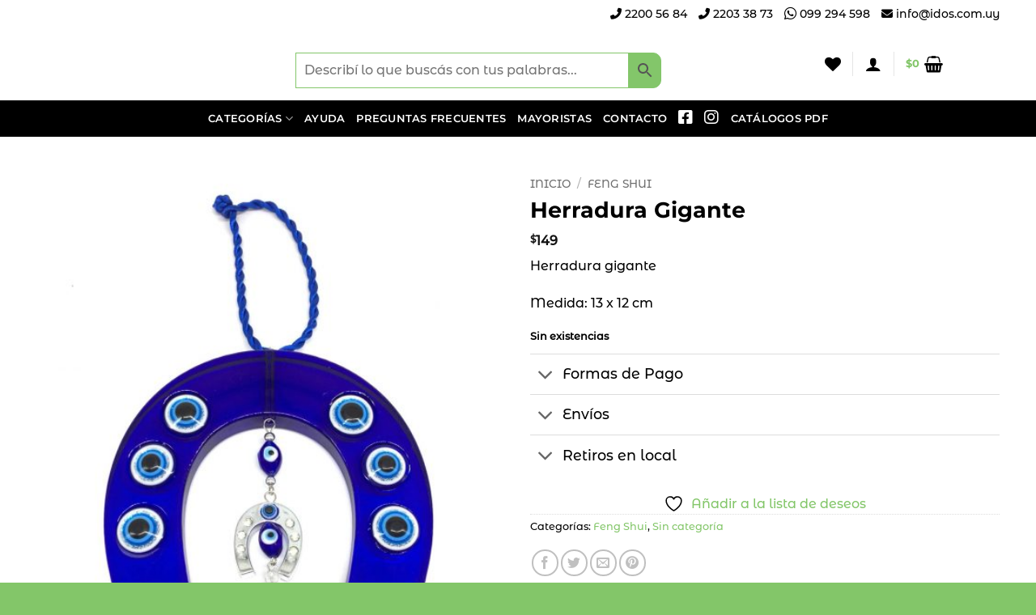

--- FILE ---
content_type: text/html; charset=UTF-8
request_url: https://www.idos.com.uy/producto/herradura-gigante/
body_size: 44405
content:
<!DOCTYPE html><html lang="es" class="loading-site no-js"><head><script data-no-optimize="1">var litespeed_docref=sessionStorage.getItem("litespeed_docref");litespeed_docref&&(Object.defineProperty(document,"referrer",{get:function(){return litespeed_docref}}),sessionStorage.removeItem("litespeed_docref"));</script> <meta charset="UTF-8" /><link rel="profile" href="https://gmpg.org/xfn/11" /><link rel="pingback" href="https://www.idos.com.uy/xmlrpc.php" /> <script type="litespeed/javascript">document.documentElement.className=document.documentElement.className+' yes-js js_active js'</script> <script type="litespeed/javascript">(function(html){html.className=html.className.replace(/\bno-js\b/,'js')})(document.documentElement)</script> <meta name='robots' content='index, follow, max-image-preview:large, max-snippet:-1, max-video-preview:-1' /> <script data-cfasync="false" data-pagespeed-no-defer>var gtm4wp_datalayer_name = "dataLayer";
	var dataLayer = dataLayer || [];
	const gtm4wp_use_sku_instead = 0;
	const gtm4wp_currency = 'UYU';
	const gtm4wp_product_per_impression = 10;
	const gtm4wp_clear_ecommerce = false;
	const gtm4wp_datalayer_max_timeout = 2000;</script> <meta name="viewport" content="width=device-width, initial-scale=1" /><title>Herradura Gigante - Idos Mayoristas</title><meta name="description" content="¡Comprá Online Herradura Gigante en Idos Mayoristas!" /><link rel="canonical" href="https://www.idos.com.uy/producto/herradura-gigante/" /><meta property="og:locale" content="es_ES" /><meta property="og:type" content="article" /><meta property="og:title" content="Herradura Gigante - Idos Mayoristas" /><meta property="og:description" content="¡Comprá Online Herradura Gigante en Idos Mayoristas!" /><meta property="og:url" content="https://www.idos.com.uy/producto/herradura-gigante/" /><meta property="og:site_name" content="Idos Mayoristas" /><meta property="article:publisher" content="https://www.facebook.com/idosmayoristas" /><meta property="article:modified_time" content="2023-05-22T14:18:56+00:00" /><meta property="og:image" content="https://www.idos.com.uy/wp-content/uploads/2021/03/WhatsApp-Image-2021-03-19-at-16.22.11.jpeg" /><meta property="og:image:width" content="960" /><meta property="og:image:height" content="1280" /><meta property="og:image:type" content="image/jpeg" /><meta name="twitter:card" content="summary_large_image" /> <script type="application/ld+json" class="yoast-schema-graph">{"@context":"https://schema.org","@graph":[{"@type":"WebPage","@id":"https://www.idos.com.uy/producto/herradura-gigante/","url":"https://www.idos.com.uy/producto/herradura-gigante/","name":"Herradura Gigante - Idos Mayoristas","isPartOf":{"@id":"https://www.idos.com.uy/#website"},"primaryImageOfPage":{"@id":"https://www.idos.com.uy/producto/herradura-gigante/#primaryimage"},"image":{"@id":"https://www.idos.com.uy/producto/herradura-gigante/#primaryimage"},"thumbnailUrl":"https://www.idos.com.uy/wp-content/uploads/2021/03/WhatsApp-Image-2021-03-19-at-16.22.11.jpeg","datePublished":"2021-03-19T19:51:32+00:00","dateModified":"2023-05-22T14:18:56+00:00","description":"¡Comprá Online Herradura Gigante en Idos Mayoristas!","breadcrumb":{"@id":"https://www.idos.com.uy/producto/herradura-gigante/#breadcrumb"},"inLanguage":"es","potentialAction":[{"@type":"ReadAction","target":["https://www.idos.com.uy/producto/herradura-gigante/"]}]},{"@type":"ImageObject","inLanguage":"es","@id":"https://www.idos.com.uy/producto/herradura-gigante/#primaryimage","url":"https://www.idos.com.uy/wp-content/uploads/2021/03/WhatsApp-Image-2021-03-19-at-16.22.11.jpeg","contentUrl":"https://www.idos.com.uy/wp-content/uploads/2021/03/WhatsApp-Image-2021-03-19-at-16.22.11.jpeg","width":960,"height":1280},{"@type":"BreadcrumbList","@id":"https://www.idos.com.uy/producto/herradura-gigante/#breadcrumb","itemListElement":[{"@type":"ListItem","position":1,"name":"Portada","item":"https://www.idos.com.uy/"},{"@type":"ListItem","position":2,"name":"Tienda","item":"https://www.idos.com.uy/tienda/"},{"@type":"ListItem","position":3,"name":"Herradura Gigante"}]},{"@type":"WebSite","@id":"https://www.idos.com.uy/#website","url":"https://www.idos.com.uy/","name":"Idos Mayoristas","description":"","publisher":{"@id":"https://www.idos.com.uy/#organization"},"potentialAction":[{"@type":"SearchAction","target":{"@type":"EntryPoint","urlTemplate":"https://www.idos.com.uy/?s={search_term_string}"},"query-input":{"@type":"PropertyValueSpecification","valueRequired":true,"valueName":"search_term_string"}}],"inLanguage":"es"},{"@type":"Organization","@id":"https://www.idos.com.uy/#organization","name":"Idos","url":"https://www.idos.com.uy/","logo":{"@type":"ImageObject","inLanguage":"es","@id":"https://www.idos.com.uy/#/schema/logo/image/","url":"http://www.idos.com.uy/wp-content/uploads/2017/12/cropped-logo-idos-01-1.png","contentUrl":"http://www.idos.com.uy/wp-content/uploads/2017/12/cropped-logo-idos-01-1.png","width":512,"height":512,"caption":"Idos"},"image":{"@id":"https://www.idos.com.uy/#/schema/logo/image/"},"sameAs":["https://www.facebook.com/idosmayoristas"]}]}</script>  <script type='application/javascript'  id='pys-version-script'>console.log('PixelYourSite Free version 11.1.5.2');</script> <link rel='prefetch' href='https://www.idos.com.uy/wp-content/themes/flatsome/assets/js/flatsome.js?ver=e2eddd6c228105dac048' /><link rel='prefetch' href='https://www.idos.com.uy/wp-content/themes/flatsome/assets/js/chunk.slider.js?ver=3.20.4' /><link rel='prefetch' href='https://www.idos.com.uy/wp-content/themes/flatsome/assets/js/chunk.popups.js?ver=3.20.4' /><link rel='prefetch' href='https://www.idos.com.uy/wp-content/themes/flatsome/assets/js/chunk.tooltips.js?ver=3.20.4' /><link rel='prefetch' href='https://www.idos.com.uy/wp-content/themes/flatsome/assets/js/woocommerce.js?ver=1c9be63d628ff7c3ff4c' /><style>.lazyload,
			.lazyloading {
				max-width: 100%;
			}</style><style id='wp-img-auto-sizes-contain-inline-css' type='text/css'>img:is([sizes=auto i],[sizes^="auto," i]){contain-intrinsic-size:3000px 1500px}
/*# sourceURL=wp-img-auto-sizes-contain-inline-css */</style><link data-optimized="2" rel="stylesheet" href="https://www.idos.com.uy/wp-content/litespeed/css/14e6a1262dfa3462b7e2f12ed77b5c09.css?ver=59937" /><style id='wp-block-library-inline-css' type='text/css'>:root{--wp-block-synced-color:#7a00df;--wp-block-synced-color--rgb:122,0,223;--wp-bound-block-color:var(--wp-block-synced-color);--wp-editor-canvas-background:#ddd;--wp-admin-theme-color:#007cba;--wp-admin-theme-color--rgb:0,124,186;--wp-admin-theme-color-darker-10:#006ba1;--wp-admin-theme-color-darker-10--rgb:0,107,160.5;--wp-admin-theme-color-darker-20:#005a87;--wp-admin-theme-color-darker-20--rgb:0,90,135;--wp-admin-border-width-focus:2px}@media (min-resolution:192dpi){:root{--wp-admin-border-width-focus:1.5px}}.wp-element-button{cursor:pointer}:root .has-very-light-gray-background-color{background-color:#eee}:root .has-very-dark-gray-background-color{background-color:#313131}:root .has-very-light-gray-color{color:#eee}:root .has-very-dark-gray-color{color:#313131}:root .has-vivid-green-cyan-to-vivid-cyan-blue-gradient-background{background:linear-gradient(135deg,#00d084,#0693e3)}:root .has-purple-crush-gradient-background{background:linear-gradient(135deg,#34e2e4,#4721fb 50%,#ab1dfe)}:root .has-hazy-dawn-gradient-background{background:linear-gradient(135deg,#faaca8,#dad0ec)}:root .has-subdued-olive-gradient-background{background:linear-gradient(135deg,#fafae1,#67a671)}:root .has-atomic-cream-gradient-background{background:linear-gradient(135deg,#fdd79a,#004a59)}:root .has-nightshade-gradient-background{background:linear-gradient(135deg,#330968,#31cdcf)}:root .has-midnight-gradient-background{background:linear-gradient(135deg,#020381,#2874fc)}:root{--wp--preset--font-size--normal:16px;--wp--preset--font-size--huge:42px}.has-regular-font-size{font-size:1em}.has-larger-font-size{font-size:2.625em}.has-normal-font-size{font-size:var(--wp--preset--font-size--normal)}.has-huge-font-size{font-size:var(--wp--preset--font-size--huge)}.has-text-align-center{text-align:center}.has-text-align-left{text-align:left}.has-text-align-right{text-align:right}.has-fit-text{white-space:nowrap!important}#end-resizable-editor-section{display:none}.aligncenter{clear:both}.items-justified-left{justify-content:flex-start}.items-justified-center{justify-content:center}.items-justified-right{justify-content:flex-end}.items-justified-space-between{justify-content:space-between}.screen-reader-text{border:0;clip-path:inset(50%);height:1px;margin:-1px;overflow:hidden;padding:0;position:absolute;width:1px;word-wrap:normal!important}.screen-reader-text:focus{background-color:#ddd;clip-path:none;color:#444;display:block;font-size:1em;height:auto;left:5px;line-height:normal;padding:15px 23px 14px;text-decoration:none;top:5px;width:auto;z-index:100000}html :where(.has-border-color){border-style:solid}html :where([style*=border-top-color]){border-top-style:solid}html :where([style*=border-right-color]){border-right-style:solid}html :where([style*=border-bottom-color]){border-bottom-style:solid}html :where([style*=border-left-color]){border-left-style:solid}html :where([style*=border-width]){border-style:solid}html :where([style*=border-top-width]){border-top-style:solid}html :where([style*=border-right-width]){border-right-style:solid}html :where([style*=border-bottom-width]){border-bottom-style:solid}html :where([style*=border-left-width]){border-left-style:solid}html :where(img[class*=wp-image-]){height:auto;max-width:100%}:where(figure){margin:0 0 1em}html :where(.is-position-sticky){--wp-admin--admin-bar--position-offset:var(--wp-admin--admin-bar--height,0px)}@media screen and (max-width:600px){html :where(.is-position-sticky){--wp-admin--admin-bar--position-offset:0px}}

/*# sourceURL=wp-block-library-inline-css */</style><style id='yith-wcwl-main-inline-css' type='text/css'>:root { --rounded-corners-radius: 16px; --add-to-cart-rounded-corners-radius: 16px; --color-headers-background: #F4F4F4; --feedback-duration: 3s } 
 :root { --rounded-corners-radius: 16px; --add-to-cart-rounded-corners-radius: 16px; --color-headers-background: #F4F4F4; --feedback-duration: 3s } 
 :root { --rounded-corners-radius: 16px; --add-to-cart-rounded-corners-radius: 16px; --color-headers-background: #F4F4F4; --feedback-duration: 3s } 
 :root { --rounded-corners-radius: 16px; --add-to-cart-rounded-corners-radius: 16px; --color-headers-background: #F4F4F4; --feedback-duration: 3s } 
 :root { --rounded-corners-radius: 16px; --add-to-cart-rounded-corners-radius: 16px; --color-headers-background: #F4F4F4; --feedback-duration: 3s } 
 :root { --rounded-corners-radius: 16px; --add-to-cart-rounded-corners-radius: 16px; --color-headers-background: #F4F4F4; --feedback-duration: 3s } 
 :root { --rounded-corners-radius: 16px; --add-to-cart-rounded-corners-radius: 16px; --color-headers-background: #F4F4F4; --feedback-duration: 3s } 
 :root { --rounded-corners-radius: 16px; --add-to-cart-rounded-corners-radius: 16px; --color-headers-background: #F4F4F4; --feedback-duration: 3s } 
 :root { --rounded-corners-radius: 16px; --add-to-cart-rounded-corners-radius: 16px; --color-headers-background: #F4F4F4; --feedback-duration: 3s } 
 :root { --rounded-corners-radius: 16px; --add-to-cart-rounded-corners-radius: 16px; --color-headers-background: #F4F4F4; --feedback-duration: 3s } 
 :root { --rounded-corners-radius: 16px; --add-to-cart-rounded-corners-radius: 16px; --color-headers-background: #F4F4F4; --feedback-duration: 3s } 
 :root { --rounded-corners-radius: 16px; --add-to-cart-rounded-corners-radius: 16px; --color-headers-background: #F4F4F4; --feedback-duration: 3s } 
 :root { --rounded-corners-radius: 16px; --add-to-cart-rounded-corners-radius: 16px; --color-headers-background: #F4F4F4; --feedback-duration: 3s } 
/*# sourceURL=yith-wcwl-main-inline-css */</style><style id='global-styles-inline-css' type='text/css'>:root{--wp--preset--aspect-ratio--square: 1;--wp--preset--aspect-ratio--4-3: 4/3;--wp--preset--aspect-ratio--3-4: 3/4;--wp--preset--aspect-ratio--3-2: 3/2;--wp--preset--aspect-ratio--2-3: 2/3;--wp--preset--aspect-ratio--16-9: 16/9;--wp--preset--aspect-ratio--9-16: 9/16;--wp--preset--color--black: #000000;--wp--preset--color--cyan-bluish-gray: #abb8c3;--wp--preset--color--white: #ffffff;--wp--preset--color--pale-pink: #f78da7;--wp--preset--color--vivid-red: #cf2e2e;--wp--preset--color--luminous-vivid-orange: #ff6900;--wp--preset--color--luminous-vivid-amber: #fcb900;--wp--preset--color--light-green-cyan: #7bdcb5;--wp--preset--color--vivid-green-cyan: #00d084;--wp--preset--color--pale-cyan-blue: #8ed1fc;--wp--preset--color--vivid-cyan-blue: #0693e3;--wp--preset--color--vivid-purple: #9b51e0;--wp--preset--color--primary: #83c669;--wp--preset--color--secondary: #83c669;--wp--preset--color--success: #000000;--wp--preset--color--alert: #b20000;--wp--preset--gradient--vivid-cyan-blue-to-vivid-purple: linear-gradient(135deg,rgb(6,147,227) 0%,rgb(155,81,224) 100%);--wp--preset--gradient--light-green-cyan-to-vivid-green-cyan: linear-gradient(135deg,rgb(122,220,180) 0%,rgb(0,208,130) 100%);--wp--preset--gradient--luminous-vivid-amber-to-luminous-vivid-orange: linear-gradient(135deg,rgb(252,185,0) 0%,rgb(255,105,0) 100%);--wp--preset--gradient--luminous-vivid-orange-to-vivid-red: linear-gradient(135deg,rgb(255,105,0) 0%,rgb(207,46,46) 100%);--wp--preset--gradient--very-light-gray-to-cyan-bluish-gray: linear-gradient(135deg,rgb(238,238,238) 0%,rgb(169,184,195) 100%);--wp--preset--gradient--cool-to-warm-spectrum: linear-gradient(135deg,rgb(74,234,220) 0%,rgb(151,120,209) 20%,rgb(207,42,186) 40%,rgb(238,44,130) 60%,rgb(251,105,98) 80%,rgb(254,248,76) 100%);--wp--preset--gradient--blush-light-purple: linear-gradient(135deg,rgb(255,206,236) 0%,rgb(152,150,240) 100%);--wp--preset--gradient--blush-bordeaux: linear-gradient(135deg,rgb(254,205,165) 0%,rgb(254,45,45) 50%,rgb(107,0,62) 100%);--wp--preset--gradient--luminous-dusk: linear-gradient(135deg,rgb(255,203,112) 0%,rgb(199,81,192) 50%,rgb(65,88,208) 100%);--wp--preset--gradient--pale-ocean: linear-gradient(135deg,rgb(255,245,203) 0%,rgb(182,227,212) 50%,rgb(51,167,181) 100%);--wp--preset--gradient--electric-grass: linear-gradient(135deg,rgb(202,248,128) 0%,rgb(113,206,126) 100%);--wp--preset--gradient--midnight: linear-gradient(135deg,rgb(2,3,129) 0%,rgb(40,116,252) 100%);--wp--preset--font-size--small: 13px;--wp--preset--font-size--medium: 20px;--wp--preset--font-size--large: 36px;--wp--preset--font-size--x-large: 42px;--wp--preset--spacing--20: 0.44rem;--wp--preset--spacing--30: 0.67rem;--wp--preset--spacing--40: 1rem;--wp--preset--spacing--50: 1.5rem;--wp--preset--spacing--60: 2.25rem;--wp--preset--spacing--70: 3.38rem;--wp--preset--spacing--80: 5.06rem;--wp--preset--shadow--natural: 6px 6px 9px rgba(0, 0, 0, 0.2);--wp--preset--shadow--deep: 12px 12px 50px rgba(0, 0, 0, 0.4);--wp--preset--shadow--sharp: 6px 6px 0px rgba(0, 0, 0, 0.2);--wp--preset--shadow--outlined: 6px 6px 0px -3px rgb(255, 255, 255), 6px 6px rgb(0, 0, 0);--wp--preset--shadow--crisp: 6px 6px 0px rgb(0, 0, 0);}:where(body) { margin: 0; }.wp-site-blocks > .alignleft { float: left; margin-right: 2em; }.wp-site-blocks > .alignright { float: right; margin-left: 2em; }.wp-site-blocks > .aligncenter { justify-content: center; margin-left: auto; margin-right: auto; }:where(.is-layout-flex){gap: 0.5em;}:where(.is-layout-grid){gap: 0.5em;}.is-layout-flow > .alignleft{float: left;margin-inline-start: 0;margin-inline-end: 2em;}.is-layout-flow > .alignright{float: right;margin-inline-start: 2em;margin-inline-end: 0;}.is-layout-flow > .aligncenter{margin-left: auto !important;margin-right: auto !important;}.is-layout-constrained > .alignleft{float: left;margin-inline-start: 0;margin-inline-end: 2em;}.is-layout-constrained > .alignright{float: right;margin-inline-start: 2em;margin-inline-end: 0;}.is-layout-constrained > .aligncenter{margin-left: auto !important;margin-right: auto !important;}.is-layout-constrained > :where(:not(.alignleft):not(.alignright):not(.alignfull)){margin-left: auto !important;margin-right: auto !important;}body .is-layout-flex{display: flex;}.is-layout-flex{flex-wrap: wrap;align-items: center;}.is-layout-flex > :is(*, div){margin: 0;}body .is-layout-grid{display: grid;}.is-layout-grid > :is(*, div){margin: 0;}body{padding-top: 0px;padding-right: 0px;padding-bottom: 0px;padding-left: 0px;}a:where(:not(.wp-element-button)){text-decoration: none;}:root :where(.wp-element-button, .wp-block-button__link){background-color: #32373c;border-width: 0;color: #fff;font-family: inherit;font-size: inherit;font-style: inherit;font-weight: inherit;letter-spacing: inherit;line-height: inherit;padding-top: calc(0.667em + 2px);padding-right: calc(1.333em + 2px);padding-bottom: calc(0.667em + 2px);padding-left: calc(1.333em + 2px);text-decoration: none;text-transform: inherit;}.has-black-color{color: var(--wp--preset--color--black) !important;}.has-cyan-bluish-gray-color{color: var(--wp--preset--color--cyan-bluish-gray) !important;}.has-white-color{color: var(--wp--preset--color--white) !important;}.has-pale-pink-color{color: var(--wp--preset--color--pale-pink) !important;}.has-vivid-red-color{color: var(--wp--preset--color--vivid-red) !important;}.has-luminous-vivid-orange-color{color: var(--wp--preset--color--luminous-vivid-orange) !important;}.has-luminous-vivid-amber-color{color: var(--wp--preset--color--luminous-vivid-amber) !important;}.has-light-green-cyan-color{color: var(--wp--preset--color--light-green-cyan) !important;}.has-vivid-green-cyan-color{color: var(--wp--preset--color--vivid-green-cyan) !important;}.has-pale-cyan-blue-color{color: var(--wp--preset--color--pale-cyan-blue) !important;}.has-vivid-cyan-blue-color{color: var(--wp--preset--color--vivid-cyan-blue) !important;}.has-vivid-purple-color{color: var(--wp--preset--color--vivid-purple) !important;}.has-primary-color{color: var(--wp--preset--color--primary) !important;}.has-secondary-color{color: var(--wp--preset--color--secondary) !important;}.has-success-color{color: var(--wp--preset--color--success) !important;}.has-alert-color{color: var(--wp--preset--color--alert) !important;}.has-black-background-color{background-color: var(--wp--preset--color--black) !important;}.has-cyan-bluish-gray-background-color{background-color: var(--wp--preset--color--cyan-bluish-gray) !important;}.has-white-background-color{background-color: var(--wp--preset--color--white) !important;}.has-pale-pink-background-color{background-color: var(--wp--preset--color--pale-pink) !important;}.has-vivid-red-background-color{background-color: var(--wp--preset--color--vivid-red) !important;}.has-luminous-vivid-orange-background-color{background-color: var(--wp--preset--color--luminous-vivid-orange) !important;}.has-luminous-vivid-amber-background-color{background-color: var(--wp--preset--color--luminous-vivid-amber) !important;}.has-light-green-cyan-background-color{background-color: var(--wp--preset--color--light-green-cyan) !important;}.has-vivid-green-cyan-background-color{background-color: var(--wp--preset--color--vivid-green-cyan) !important;}.has-pale-cyan-blue-background-color{background-color: var(--wp--preset--color--pale-cyan-blue) !important;}.has-vivid-cyan-blue-background-color{background-color: var(--wp--preset--color--vivid-cyan-blue) !important;}.has-vivid-purple-background-color{background-color: var(--wp--preset--color--vivid-purple) !important;}.has-primary-background-color{background-color: var(--wp--preset--color--primary) !important;}.has-secondary-background-color{background-color: var(--wp--preset--color--secondary) !important;}.has-success-background-color{background-color: var(--wp--preset--color--success) !important;}.has-alert-background-color{background-color: var(--wp--preset--color--alert) !important;}.has-black-border-color{border-color: var(--wp--preset--color--black) !important;}.has-cyan-bluish-gray-border-color{border-color: var(--wp--preset--color--cyan-bluish-gray) !important;}.has-white-border-color{border-color: var(--wp--preset--color--white) !important;}.has-pale-pink-border-color{border-color: var(--wp--preset--color--pale-pink) !important;}.has-vivid-red-border-color{border-color: var(--wp--preset--color--vivid-red) !important;}.has-luminous-vivid-orange-border-color{border-color: var(--wp--preset--color--luminous-vivid-orange) !important;}.has-luminous-vivid-amber-border-color{border-color: var(--wp--preset--color--luminous-vivid-amber) !important;}.has-light-green-cyan-border-color{border-color: var(--wp--preset--color--light-green-cyan) !important;}.has-vivid-green-cyan-border-color{border-color: var(--wp--preset--color--vivid-green-cyan) !important;}.has-pale-cyan-blue-border-color{border-color: var(--wp--preset--color--pale-cyan-blue) !important;}.has-vivid-cyan-blue-border-color{border-color: var(--wp--preset--color--vivid-cyan-blue) !important;}.has-vivid-purple-border-color{border-color: var(--wp--preset--color--vivid-purple) !important;}.has-primary-border-color{border-color: var(--wp--preset--color--primary) !important;}.has-secondary-border-color{border-color: var(--wp--preset--color--secondary) !important;}.has-success-border-color{border-color: var(--wp--preset--color--success) !important;}.has-alert-border-color{border-color: var(--wp--preset--color--alert) !important;}.has-vivid-cyan-blue-to-vivid-purple-gradient-background{background: var(--wp--preset--gradient--vivid-cyan-blue-to-vivid-purple) !important;}.has-light-green-cyan-to-vivid-green-cyan-gradient-background{background: var(--wp--preset--gradient--light-green-cyan-to-vivid-green-cyan) !important;}.has-luminous-vivid-amber-to-luminous-vivid-orange-gradient-background{background: var(--wp--preset--gradient--luminous-vivid-amber-to-luminous-vivid-orange) !important;}.has-luminous-vivid-orange-to-vivid-red-gradient-background{background: var(--wp--preset--gradient--luminous-vivid-orange-to-vivid-red) !important;}.has-very-light-gray-to-cyan-bluish-gray-gradient-background{background: var(--wp--preset--gradient--very-light-gray-to-cyan-bluish-gray) !important;}.has-cool-to-warm-spectrum-gradient-background{background: var(--wp--preset--gradient--cool-to-warm-spectrum) !important;}.has-blush-light-purple-gradient-background{background: var(--wp--preset--gradient--blush-light-purple) !important;}.has-blush-bordeaux-gradient-background{background: var(--wp--preset--gradient--blush-bordeaux) !important;}.has-luminous-dusk-gradient-background{background: var(--wp--preset--gradient--luminous-dusk) !important;}.has-pale-ocean-gradient-background{background: var(--wp--preset--gradient--pale-ocean) !important;}.has-electric-grass-gradient-background{background: var(--wp--preset--gradient--electric-grass) !important;}.has-midnight-gradient-background{background: var(--wp--preset--gradient--midnight) !important;}.has-small-font-size{font-size: var(--wp--preset--font-size--small) !important;}.has-medium-font-size{font-size: var(--wp--preset--font-size--medium) !important;}.has-large-font-size{font-size: var(--wp--preset--font-size--large) !important;}.has-x-large-font-size{font-size: var(--wp--preset--font-size--x-large) !important;}
/*# sourceURL=global-styles-inline-css */</style><style id='woocommerce-inline-inline-css' type='text/css'>.woocommerce form .form-row .required { visibility: visible; }
/*# sourceURL=woocommerce-inline-inline-css */</style><style id='yith_wcbm_badge_style-inline-css' type='text/css'>.yith-wcbm-badge.yith-wcbm-badge-css.yith-wcbm-badge-7020 {
				top: 0; right: 0; 
				opacity: 100%;
				
				margin: 0px 0px 0px 0px;
				padding: 0px 0px 0px 0px;
				
			}.yith-wcbm-badge.yith-wcbm-badge-advanced.yith-wcbm-badge-6752 {
				top: auto; right: -3px; bottom: 5px; left: auto;
				opacity: 100%;
				
				margin: 0px 0px 0px 0px;
				padding: 0px 0px 0px 0px;
				
			}@media only screen and (max-width: 768px) {
							.yith-wcbm-badge.yith-wcbm-badge-advanced.yith-wcbm-badge-6752{ 
							-ms-transform:  scale(0.6); -webkit-transform:  scale(0.6); transform:  scale(0.6);
							}
						}
				.yith-wcbm-badge.yith-wcbm-badge-text.yith-wcbm-badge-8635 {
				top: -3px; right: auto; bottom: auto; left: -3px;
				opacity: 100%;
				
				margin: 0px 0px 0px 0px;
				padding: 0px 1px 2px 3px;
				background-color:#2470FF; border-radius: 15px 0px 15px 0px; width:80px; height:25px;
			}
/*# sourceURL=yith_wcbm_badge_style-inline-css */</style><style id='font-awesome-inline-css' type='text/css'>[data-font="FontAwesome"]:before {font-family: 'FontAwesome' !important;content: attr(data-icon) !important;speak: none !important;font-weight: normal !important;font-variant: normal !important;text-transform: none !important;line-height: 1 !important;font-style: normal !important;-webkit-font-smoothing: antialiased !important;-moz-osx-font-smoothing: grayscale !important;}
/*# sourceURL=font-awesome-inline-css */</style><style id='ywcdd_single_product-inline-css' type='text/css'>#ywcdd_info_shipping_date {
							        background:  #eff3f5;
							    }

							    #ywcdd_info_first_delivery_date {
							        background: #ffdea5
							    }
							    #ywcdd_info_shipping_date .ywcdd_shipping_icon{
							        background-image: url( https://www.idos.com.uy/wp-content/plugins/yith-woocommerce-delivery-date-premium/assets/images/truck.png );
							    }
							    #ywcdd_info_first_delivery_date .ywcdd_delivery_icon{
							        background-image: url(  https://www.idos.com.uy/wp-content/plugins/yith-woocommerce-delivery-date-premium/assets/images/clock.png);
							    }
/*# sourceURL=ywcdd_single_product-inline-css */</style><style id='flatsome-main-inline-css' type='text/css'>@font-face {
				font-family: "fl-icons";
				font-display: block;
				src: url(https://www.idos.com.uy/wp-content/themes/flatsome/assets/css/icons/fl-icons.eot?v=3.20.4);
				src:
					url(https://www.idos.com.uy/wp-content/themes/flatsome/assets/css/icons/fl-icons.eot#iefix?v=3.20.4) format("embedded-opentype"),
					url(https://www.idos.com.uy/wp-content/themes/flatsome/assets/css/icons/fl-icons.woff2?v=3.20.4) format("woff2"),
					url(https://www.idos.com.uy/wp-content/themes/flatsome/assets/css/icons/fl-icons.ttf?v=3.20.4) format("truetype"),
					url(https://www.idos.com.uy/wp-content/themes/flatsome/assets/css/icons/fl-icons.woff?v=3.20.4) format("woff"),
					url(https://www.idos.com.uy/wp-content/themes/flatsome/assets/css/icons/fl-icons.svg?v=3.20.4#fl-icons) format("svg");
			}
/*# sourceURL=flatsome-main-inline-css */</style> <script id="jquery-core-js-extra" type="litespeed/javascript">var pysFacebookRest={"restApiUrl":"https://www.idos.com.uy/wp-json/pys-facebook/v1/event","debug":""}</script> <script type="litespeed/javascript" data-src="https://www.idos.com.uy/wp-includes/js/jquery/jquery.min.js" id="jquery-core-js"></script> <script id="jquery-js-after" type="litespeed/javascript">function optimocha_getCookie(name){var v=document.cookie.match("(^|;) ?"+name+"=([^;]*)(;|$)");return v?v[2]:null}
function optimocha_check_wc_cart_script(){var cart_src="https://www.idos.com.uy/wp-content/plugins/woocommerce/assets/js/frontend/cart-fragments.min.js";var script_id="optimocha_loaded_wc_cart_fragments";if(document.getElementById(script_id)!==null){return!1}
if(optimocha_getCookie("woocommerce_cart_hash")){var script=document.createElement("script");script.id=script_id;script.src=cart_src;script.async=!0;document.head.appendChild(script)}}
optimocha_check_wc_cart_script();document.addEventListener("click",function(){setTimeout(optimocha_check_wc_cart_script,1000)})</script> <script id="wc-add-to-cart-js-extra" type="litespeed/javascript">var wc_add_to_cart_params={"ajax_url":"/wp-admin/admin-ajax.php","wc_ajax_url":"/?wc-ajax=%%endpoint%%","i18n_view_cart":"Ver carrito","cart_url":"https://www.idos.com.uy/carrito/","is_cart":"","cart_redirect_after_add":"no"}</script> <script id="wc-single-product-js-extra" type="litespeed/javascript">var wc_single_product_params={"i18n_required_rating_text":"Por favor elige una puntuaci\u00f3n","i18n_rating_options":["1 de 5 estrellas","2 de 5 estrellas","3 de 5 estrellas","4 de 5 estrellas","5 de 5 estrellas"],"i18n_product_gallery_trigger_text":"Ver galer\u00eda de im\u00e1genes a pantalla completa","review_rating_required":"yes","flexslider":{"rtl":!1,"animation":"slide","smoothHeight":!0,"directionNav":!1,"controlNav":"thumbnails","slideshow":!1,"animationSpeed":500,"animationLoop":!1,"allowOneSlide":!1},"zoom_enabled":"","zoom_options":[],"photoswipe_enabled":"1","photoswipe_options":{"shareEl":!1,"closeOnScroll":!1,"history":!1,"hideAnimationDuration":0,"showAnimationDuration":0},"flexslider_enabled":""}</script> <script id="pys-js-extra" type="litespeed/javascript">var pysOptions={"staticEvents":{"facebook":{"woo_view_content":[{"delay":0,"type":"static","name":"ViewContent","pixelIds":["1400453283356498"],"eventID":"0f9d1a2a-3766-4e29-8346-83bf9e9edc1a","params":{"content_ids":["17482"],"content_type":"product","content_name":"Herradura Gigante","category_name":"Feng Shui, Sin categor\u00eda","value":"149","currency":"UYU","contents":[{"id":"17482","quantity":1}],"product_price":"149","page_title":"Herradura Gigante","post_type":"product","post_id":17482,"plugin":"PixelYourSite","user_role":"guest","event_url":"www.idos.com.uy/producto/herradura-gigante/"},"e_id":"woo_view_content","ids":[],"hasTimeWindow":!1,"timeWindow":0,"woo_order":"","edd_order":""}],"init_event":[{"delay":0,"type":"static","ajaxFire":!1,"name":"PageView","pixelIds":["1400453283356498"],"eventID":"6bb34d3e-cf26-4c78-8e8b-4e5c725aab7f","params":{"page_title":"Herradura Gigante","post_type":"product","post_id":17482,"plugin":"PixelYourSite","user_role":"guest","event_url":"www.idos.com.uy/producto/herradura-gigante/"},"e_id":"init_event","ids":[],"hasTimeWindow":!1,"timeWindow":0,"woo_order":"","edd_order":""}]}},"dynamicEvents":{"automatic_event_form":{"facebook":{"delay":0,"type":"dyn","name":"Form","pixelIds":["1400453283356498"],"eventID":"ad113033-e8e1-44c3-ab26-c8193abda15f","params":{"page_title":"Herradura Gigante","post_type":"product","post_id":17482,"plugin":"PixelYourSite","user_role":"guest","event_url":"www.idos.com.uy/producto/herradura-gigante/"},"e_id":"automatic_event_form","ids":[],"hasTimeWindow":!1,"timeWindow":0,"woo_order":"","edd_order":""}},"automatic_event_download":{"facebook":{"delay":0,"type":"dyn","name":"Download","extensions":["","doc","exe","js","pdf","ppt","tgz","zip","xls"],"pixelIds":["1400453283356498"],"eventID":"ada29c9f-a487-40eb-b635-b31a783b204c","params":{"page_title":"Herradura Gigante","post_type":"product","post_id":17482,"plugin":"PixelYourSite","user_role":"guest","event_url":"www.idos.com.uy/producto/herradura-gigante/"},"e_id":"automatic_event_download","ids":[],"hasTimeWindow":!1,"timeWindow":0,"woo_order":"","edd_order":""}},"automatic_event_comment":{"facebook":{"delay":0,"type":"dyn","name":"Comment","pixelIds":["1400453283356498"],"eventID":"ab100984-cdea-457c-b69a-faedc559320f","params":{"page_title":"Herradura Gigante","post_type":"product","post_id":17482,"plugin":"PixelYourSite","user_role":"guest","event_url":"www.idos.com.uy/producto/herradura-gigante/"},"e_id":"automatic_event_comment","ids":[],"hasTimeWindow":!1,"timeWindow":0,"woo_order":"","edd_order":""}},"woo_add_to_cart_on_button_click":{"facebook":{"delay":0,"type":"dyn","name":"AddToCart","pixelIds":["1400453283356498"],"eventID":"b2fb9a86-693b-4744-842a-933bc62fcded","params":{"page_title":"Herradura Gigante","post_type":"product","post_id":17482,"plugin":"PixelYourSite","user_role":"guest","event_url":"www.idos.com.uy/producto/herradura-gigante/"},"e_id":"woo_add_to_cart_on_button_click","ids":[],"hasTimeWindow":!1,"timeWindow":0,"woo_order":"","edd_order":""}}},"triggerEvents":[],"triggerEventTypes":[],"facebook":{"pixelIds":["1400453283356498"],"advancedMatching":{"external_id":"fcacdaceedcdcefcbfdabcbce"},"advancedMatchingEnabled":!0,"removeMetadata":!1,"wooVariableAsSimple":!1,"serverApiEnabled":!0,"wooCRSendFromServer":!1,"send_external_id":null,"enabled_medical":!1,"do_not_track_medical_param":["event_url","post_title","page_title","landing_page","content_name","categories","category_name","tags"],"meta_ldu":!1},"debug":"","siteUrl":"https://www.idos.com.uy","ajaxUrl":"https://www.idos.com.uy/wp-admin/admin-ajax.php","ajax_event":"09417daccc","enable_remove_download_url_param":"1","cookie_duration":"7","last_visit_duration":"60","enable_success_send_form":"","ajaxForServerEvent":"1","ajaxForServerStaticEvent":"1","useSendBeacon":"1","send_external_id":"1","external_id_expire":"180","track_cookie_for_subdomains":"1","google_consent_mode":"1","gdpr":{"ajax_enabled":!1,"all_disabled_by_api":!1,"facebook_disabled_by_api":!1,"analytics_disabled_by_api":!1,"google_ads_disabled_by_api":!1,"pinterest_disabled_by_api":!1,"bing_disabled_by_api":!1,"reddit_disabled_by_api":!1,"externalID_disabled_by_api":!1,"facebook_prior_consent_enabled":!0,"analytics_prior_consent_enabled":!0,"google_ads_prior_consent_enabled":null,"pinterest_prior_consent_enabled":!0,"bing_prior_consent_enabled":!0,"cookiebot_integration_enabled":!1,"cookiebot_facebook_consent_category":"marketing","cookiebot_analytics_consent_category":"statistics","cookiebot_tiktok_consent_category":"marketing","cookiebot_google_ads_consent_category":"marketing","cookiebot_pinterest_consent_category":"marketing","cookiebot_bing_consent_category":"marketing","consent_magic_integration_enabled":!1,"real_cookie_banner_integration_enabled":!1,"cookie_notice_integration_enabled":!1,"cookie_law_info_integration_enabled":!1,"analytics_storage":{"enabled":!0,"value":"granted","filter":!1},"ad_storage":{"enabled":!0,"value":"granted","filter":!1},"ad_user_data":{"enabled":!0,"value":"granted","filter":!1},"ad_personalization":{"enabled":!0,"value":"granted","filter":!1}},"cookie":{"disabled_all_cookie":!1,"disabled_start_session_cookie":!1,"disabled_advanced_form_data_cookie":!1,"disabled_landing_page_cookie":!1,"disabled_first_visit_cookie":!1,"disabled_trafficsource_cookie":!1,"disabled_utmTerms_cookie":!1,"disabled_utmId_cookie":!1},"tracking_analytics":{"TrafficSource":"direct","TrafficLanding":"undefined","TrafficUtms":[],"TrafficUtmsId":[]},"GATags":{"ga_datalayer_type":"default","ga_datalayer_name":"dataLayerPYS"},"woo":{"enabled":!0,"enabled_save_data_to_orders":!1,"addToCartOnButtonEnabled":!0,"addToCartOnButtonValueEnabled":!0,"addToCartOnButtonValueOption":"price","singleProductId":17482,"removeFromCartSelector":"form.woocommerce-cart-form .remove","addToCartCatchMethod":"add_cart_js","is_order_received_page":!1,"containOrderId":!1},"edd":{"enabled":!1},"cache_bypass":"1769463021"}</script> <script id="wc-settings-dep-in-header-js-after" type="litespeed/javascript">console.warn("Scripts that have a dependency on [wc-settings] must be loaded in the footer, automatewoo-birthdays-birthday-field-editor-script was registered to load in the header, but has been switched to load in the footer instead. See https://github.com/woocommerce/woocommerce-gutenberg-products-block/pull/5059")</script> 
 <script data-cfasync="false" data-pagespeed-no-defer>var dataLayer_content = {"pagePostType":"product","pagePostType2":"single-product","productRatingCounts":[],"productAverageRating":0,"productReviewCount":0,"productType":"simple","productIsVariable":0};
	dataLayer.push( dataLayer_content );</script> <script data-cfasync="false" data-pagespeed-no-defer>(function(w,d,s,l,i){w[l]=w[l]||[];w[l].push({'gtm.start':
new Date().getTime(),event:'gtm.js'});var f=d.getElementsByTagName(s)[0],
j=d.createElement(s),dl=l!='dataLayer'?'&l='+l:'';j.async=true;j.src=
'//www.googletagmanager.com/gtm.js?id='+i+dl;f.parentNode.insertBefore(j,f);
})(window,document,'script','dataLayer','GTM-P2SJLG9');</script>  <script type="litespeed/javascript">document.documentElement.className=document.documentElement.className.replace('no-js','js')</script> <style>.no-js img.lazyload {
				display: none;
			}

			figure.wp-block-image img.lazyloading {
				min-width: 150px;
			}

			.lazyload,
			.lazyloading {
				--smush-placeholder-width: 100px;
				--smush-placeholder-aspect-ratio: 1/1;
				width: var(--smush-image-width, var(--smush-placeholder-width)) !important;
				aspect-ratio: var(--smush-image-aspect-ratio, var(--smush-placeholder-aspect-ratio)) !important;
			}

						.lazyload, .lazyloading {
				opacity: 0;
			}

			.lazyloaded {
				opacity: 1;
				transition: opacity 400ms;
				transition-delay: 0ms;
			}</style><noscript><style>.woocommerce-product-gallery{ opacity: 1 !important; }</style></noscript><style type="text/css">.wdp_bulk_table_content .wdp_pricing_table_caption { color: #6d6d6d ! important} .wdp_bulk_table_content table thead td { color: #6d6d6d ! important} .wdp_bulk_table_content table thead td { background-color: #efefef ! important} .wdp_bulk_table_content table thead td { higlight_background_color-color: #efefef ! important} .wdp_bulk_table_content table thead td { higlight_text_color: #6d6d6d ! important} .wdp_bulk_table_content table tbody td { color: #6d6d6d ! important} .wdp_bulk_table_content table tbody td { background-color: #ffffff ! important} .wdp_bulk_table_content .wdp_pricing_table_footer { color: #6d6d6d ! important}</style><style>:root{  --wcpaSectionTitleSize:14px;   --wcpaLabelSize:14px;   --wcpaDescSize:13px;   --wcpaErrorSize:13px;   --wcpaLabelWeight:normal;   --wcpaDescWeight:normal;   --wcpaBorderWidth:1px;   --wcpaBorderRadius:6px;   --wcpaInputHeight:45px;   --wcpaCheckLabelSize:14px;   --wcpaCheckBorderWidth:1px;   --wcpaCheckWidth:20px;   --wcpaCheckHeight:20px;   --wcpaCheckBorderRadius:4px;   --wcpaCheckButtonRadius:5px;   --wcpaCheckButtonBorder:2px; }:root{  --wcpaButtonColor:#3340d3;   --wcpaLabelColor:#424242;   --wcpaDescColor:#797979;   --wcpaBorderColor:#c6d0e9;   --wcpaBorderColorFocus:#3561f3;   --wcpaInputBgColor:#FFFFFF;   --wcpaInputColor:#5d5d5d;   --wcpaCheckLabelColor:#4a4a4a;   --wcpaCheckBgColor:#3340d3;   --wcpaCheckBorderColor:#B9CBE3;   --wcpaCheckTickColor:#ffffff;   --wcpaRadioBgColor:#3340d3;   --wcpaRadioBorderColor:#B9CBE3;   --wcpaRadioTickColor:#ffffff;   --wcpaButtonTextColor:#ffffff;   --wcpaErrorColor:#F55050; }:root{}</style><link rel="icon" href="https://www.idos.com.uy/wp-content/uploads/2017/12/cropped-logo-idos-01-32x32.png" sizes="32x32" /><link rel="icon" href="https://www.idos.com.uy/wp-content/uploads/2017/12/cropped-logo-idos-01-192x192.png" sizes="192x192" /><link rel="apple-touch-icon" href="https://www.idos.com.uy/wp-content/uploads/2017/12/cropped-logo-idos-01-180x180.png" /><meta name="msapplication-TileImage" content="https://www.idos.com.uy/wp-content/uploads/2017/12/cropped-logo-idos-01-270x270.png" /><style id="custom-css" type="text/css">:root {--primary-color: #83c669;--fs-color-primary: #83c669;--fs-color-secondary: #83c669;--fs-color-success: #000000;--fs-color-alert: #b20000;--fs-color-base: #000000;--fs-experimental-link-color: #83c669;--fs-experimental-link-color-hover: #111;}.tooltipster-base {--tooltip-color: #fff;--tooltip-bg-color: #000;}.off-canvas-right .mfp-content, .off-canvas-left .mfp-content {--drawer-width: 300px;}.off-canvas .mfp-content.off-canvas-cart {--drawer-width: 360px;}.container-width, .full-width .ubermenu-nav, .container, .row{max-width: 1220px}.row.row-collapse{max-width: 1190px}.row.row-small{max-width: 1212.5px}.row.row-large{max-width: 1250px}.header-main{height: 90px}#logo img{max-height: 90px}#logo{width:200px;}.header-bottom{min-height: 45px}.header-top{min-height: 34px}.transparent .header-main{height: 90px}.transparent #logo img{max-height: 90px}.has-transparent + .page-title:first-of-type,.has-transparent + #main > .page-title,.has-transparent + #main > div > .page-title,.has-transparent + #main .page-header-wrapper:first-of-type .page-title{padding-top: 170px;}.header.show-on-scroll,.stuck .header-main{height:70px!important}.stuck #logo img{max-height: 70px!important}.search-form{ width: 70%;}.header-bg-color {background-color: #ffffff}.header-bottom {background-color: #000000}.top-bar-nav > li > a{line-height: 16px }.header-main .nav > li > a{line-height: 16px }.stuck .header-main .nav > li > a{line-height: 50px }.header-bottom-nav > li > a{line-height: 16px }@media (max-width: 549px) {.header-main{height: 90px}#logo img{max-height: 90px}}.nav-dropdown{font-size:100%}.header-top{background-color:#ffffff!important;}h1,h2,h3,h4,h5,h6,.heading-font{color: #000000;}body{font-size: 100%;}@media screen and (max-width: 549px){body{font-size: 100%;}}body{font-family: "Montserrat Alternates", sans-serif;}body {font-weight: 500;font-style: normal;}.nav > li > a {font-family: Montserrat, sans-serif;}.mobile-sidebar-levels-2 .nav > li > ul > li > a {font-family: Montserrat, sans-serif;}.nav > li > a,.mobile-sidebar-levels-2 .nav > li > ul > li > a {font-weight: 600;font-style: normal;}h1,h2,h3,h4,h5,h6,.heading-font, .off-canvas-center .nav-sidebar.nav-vertical > li > a{font-family: Montserrat, sans-serif;}h1,h2,h3,h4,h5,h6,.heading-font,.banner h1,.banner h2 {font-weight: 700;font-style: normal;}.alt-font{font-family: "Dancing Script", sans-serif;}.alt-font {font-weight: 400!important;font-style: normal!important;}.header:not(.transparent) .header-nav-main.nav > li > a {color: #83c669;}.header:not(.transparent) .header-bottom-nav.nav > li > a{color: #ffffff;}.shop-page-title.featured-title .title-bg{ background-image: url(https://www.idos.com.uy/wp-content/uploads/2021/03/WhatsApp-Image-2021-03-19-at-16.22.11.jpeg)!important;}@media screen and (min-width: 550px){.products .box-vertical .box-image{min-width: 247px!important;width: 247px!important;}}.header-main .social-icons,.header-main .cart-icon strong,.header-main .menu-title,.header-main .header-button > .button.is-outline,.header-main .nav > li > a > i:not(.icon-angle-down){color: #000000!important;}.header-main .header-button > .button.is-outline,.header-main .cart-icon strong:after,.header-main .cart-icon strong{border-color: #000000!important;}.header-main .header-button > .button:not(.is-outline){background-color: #000000!important;}.header-main .current-dropdown .cart-icon strong,.header-main .header-button > .button:hover,.header-main .header-button > .button:hover i,.header-main .header-button > .button:hover span{color:#FFF!important;}.header-main .menu-title:hover,.header-main .social-icons a:hover,.header-main .header-button > .button.is-outline:hover,.header-main .nav > li > a:hover > i:not(.icon-angle-down){color: #83c669!important;}.header-main .current-dropdown .cart-icon strong,.header-main .header-button > .button:hover{background-color: #83c669!important;}.header-main .current-dropdown .cart-icon strong:after,.header-main .current-dropdown .cart-icon strong,.header-main .header-button > .button:hover{border-color: #83c669!important;}.absolute-footer, html{background-color: #83c669}.nav-vertical-fly-out > li + li {border-top-width: 1px; border-top-style: solid;}/* Custom CSS *//*** COLOR DEL BOTON DE CUPON CARRITO ***/.is-form,button.is-form,input[type=submit].is-form,input[type=reset].is-form,input[type=button].is-form {background-color: #83c669;text-shadow: none;color: #fff;}.showcoupon {color: #000 !important;}/*** FIN COLOR DEL BOTON DE CUPON CARRITO ***//*** COLOR TEXTO CUPON CHECKOUT ***/a.showcoupon {background-color: #83C669;}/* FIN COLOR TEXTO CUPON CHECKOUT *//*** TARJETAS ALINEACION AL PIE***/#logos {margin: auto !important;text-align: center !important;}.flo {margin-right: 10px;margin-bottom: -10px;}#footer-widgets {padding: 0px 0px 0px 0px !important;}#footer-bottom {padding: 0px 0 0px !important;}.footer {padding: 20px 0 0 !important;}@media (min-width: 981px) {.footer-widget {width: 100% !important;margin-bottom: 0% !important;}.footer-widget .et_pb_widget {float: none;}}@media only screen and (max-width: 980px) {.footer-widget:nth-child(n) {width: 100% !important;padding: 2% 0 !important;}#footer-widgets .footer-widget .fwidget {float: none;margin-bottom: 2% !important;}}@media (min-width: 981px) {#logos {display: none !important;}}@media (max-width: 981px) {#logos_desk {display: none !important;}}#footer-info {float: none !important;text-align: center !important;}/* FIN TARJETAS AL PIE *//* CUOTAS EN CATALOGO */.product #cuotas {background-color: #83c66a !important;border-radius: 15px;/* border-top-style: solid; *//* border: #ffffff 1px solid; */padding: 5px 10px;text-align: center;width: 100% !important;margin-top: 5px;margin-bottom: 40px;}.product #cuotas .texto {font-size: 12px !important;color: #fff !important;text-shadow: 1px 0 2px #000;font-weight: 800 !important;}.product #cuotas .texto>span {color: #fff !important;}/* CUOTAS EN PRODUCTO */.et_pb_wc_add_to_cart #cuotasp {background-color: #fff !important;text-align: left;display: block;padding: 8px;border-style: dotted;border-color: #e1d6c2;border-radius: 0px;border-bottom-width: 1px;border-top-width: 1px;width: 400px !important;}.et_pb_wc_add_to_cart #cuotasp .texto {font-size: 13px !important;line-height: 1 !important;color: #ae9a64;}@media (max-width:980px) {.product .et_pb_wc_add_to_cart #cuotas {width: 100% !important;}.product #cuotas .texto {font-size: 14px !important;}}.et_pb_wc_add_to_cart #cuotas .texto {font-size: 12px !important;}.price {font-size: 1rem !important;margin-top: 10px !important;}/*** FIN CUOTAS***/#mc_embed_signup input.email {font-family: "Open Sans", "Helvetica Neue", Arial, Helvetica, Verdana, sans-serif;font-size: 15px !important;border: 1px solid #ABB0B2 !important;-webkit-border-radius: 3px !important;-moz-border-radius: 3px !important;border-radius: 3px !important;color: #343434 !important;background-color: #fff !important;box-sizing: border-box !important;height: 37px !important;padding: 0px 1em !important;display: inline-block !important;margin: 0 !important;width: 50% !important;vertical-align: top !important;}#mc_embed_signup .button {font-size: 13px;border: none;-webkit-border-radius: 3px !important;-moz-border-radius: 3px !important;border-radius: 3px !important;letter-spacing: .03em !important;color: #fff !important;background-color: #83c669 !important;box-sizing: border-box !important;height: 32px !important;line-height: 32px !important;width: 15% !important;padding: 0 18px !important;display: inline-block !important;margin: 0 !important;transition: all 0.23s ease-in-out 0s !important;}#mc_embed_signup form {text-align: center !important;padding: 10px 0 0px 3% !important;}@media (max-width: 980px) {#mc_embed_signup input.button {min-width: 130px !important;}}.yith-wcbm-on-sale-badge-6752 .yith-wcbm-save {font-size: 8px !important;}#mc-embedded-subscribe-form {margin: 0 100px !important;}#mc_embed_signup input.button {width: 20% !important;margin-left: 10px !important;}@media (max-width: 481px) {form#mc-embedded-subscribe-form {display: flex !important;justify-content: center !important;}#mc_embed_signup input.email {width: 100% !important;}#mc_embed_signup input.button {min-width: 100% !important;margin-left: 0 !important;margin-top: 5px !important;}#mc-embedded-subscribe-form {margin: 0 !important;}}/* FIX BTN WHATSAP */.joinchat__box {bottom: 50px !important;}.joinchat__button {bottom: 60px !important;right: 8px !important;}/* END FIX BTN WHATSAP *//* CUSTOM COLOR MOBILE MENU */li.nav-slide-header.pt-half.pb-half>button.toggle,ul.nav.nav-sidebar.nav-vertical.nav-uppercase.nav-slide li a {color: #000000 !important;}/* END CUSTOM COLOR MOBILE MENU *//* CUSTOM WIDTH HEADER */.header-inner {max-width: 1080px !important;}/* END CUSTOM WIDTH HEADER *//* CUSTOM FORM SEARCH */input.aws-search-field {background-color: #ffffff !important;border: solid 1px #83c66a !important;border-radius: 10px !important;padding: 20px 10px !important;min-width: 550px !important;font-size: 1rem !important;}.aws-search-btn.aws-form-btn {border: solid 1px #83c66a !important;background-color: #83c66a !important;border-radius: 0 10px 10px 0 !important;}@media screen and (max-width: 768px) {input.aws-search-field {min-width: 110% !important;}#ux-search-dropdown {padding: 20px 10px !important;min-width: 335px !important;}#ux-search-dropdown>li.search-form.html {min-width: 100%;}li.current-dropdown > #ux-search-dropdown {left: -40px !important;}}@media screen and (min-width: 768px) {.aws-container {margin-left: 20px;margin-bottom: -15px;}}/* END CUSTOM FORM SEARCH */.label-new.menu-item > a:after{content:"Nuevo";}.label-hot.menu-item > a:after{content:"Caliente";}.label-sale.menu-item > a:after{content:"Oferta";}.label-popular.menu-item > a:after{content:"Populares";}</style><style id="flatsome-swatches-css">.variations_form .ux-swatch.selected {box-shadow: 0 0 0 2px var(--fs-color-secondary);}.ux-swatches-in-loop .ux-swatch.selected {box-shadow: 0 0 0 2px var(--fs-color-secondary);}</style><style id="kirki-inline-styles">/* cyrillic-ext */
@font-face {
  font-family: 'Montserrat';
  font-style: normal;
  font-weight: 600;
  font-display: swap;
  src: url(https://www.idos.com.uy/wp-content/fonts/montserrat/JTUSjIg1_i6t8kCHKm459WRhyzbi.woff2) format('woff2');
  unicode-range: U+0460-052F, U+1C80-1C8A, U+20B4, U+2DE0-2DFF, U+A640-A69F, U+FE2E-FE2F;
}
/* cyrillic */
@font-face {
  font-family: 'Montserrat';
  font-style: normal;
  font-weight: 600;
  font-display: swap;
  src: url(https://www.idos.com.uy/wp-content/fonts/montserrat/JTUSjIg1_i6t8kCHKm459W1hyzbi.woff2) format('woff2');
  unicode-range: U+0301, U+0400-045F, U+0490-0491, U+04B0-04B1, U+2116;
}
/* vietnamese */
@font-face {
  font-family: 'Montserrat';
  font-style: normal;
  font-weight: 600;
  font-display: swap;
  src: url(https://www.idos.com.uy/wp-content/fonts/montserrat/JTUSjIg1_i6t8kCHKm459WZhyzbi.woff2) format('woff2');
  unicode-range: U+0102-0103, U+0110-0111, U+0128-0129, U+0168-0169, U+01A0-01A1, U+01AF-01B0, U+0300-0301, U+0303-0304, U+0308-0309, U+0323, U+0329, U+1EA0-1EF9, U+20AB;
}
/* latin-ext */
@font-face {
  font-family: 'Montserrat';
  font-style: normal;
  font-weight: 600;
  font-display: swap;
  src: url(https://www.idos.com.uy/wp-content/fonts/montserrat/JTUSjIg1_i6t8kCHKm459Wdhyzbi.woff2) format('woff2');
  unicode-range: U+0100-02BA, U+02BD-02C5, U+02C7-02CC, U+02CE-02D7, U+02DD-02FF, U+0304, U+0308, U+0329, U+1D00-1DBF, U+1E00-1E9F, U+1EF2-1EFF, U+2020, U+20A0-20AB, U+20AD-20C0, U+2113, U+2C60-2C7F, U+A720-A7FF;
}
/* latin */
@font-face {
  font-family: 'Montserrat';
  font-style: normal;
  font-weight: 600;
  font-display: swap;
  src: url(https://www.idos.com.uy/wp-content/fonts/montserrat/JTUSjIg1_i6t8kCHKm459Wlhyw.woff2) format('woff2');
  unicode-range: U+0000-00FF, U+0131, U+0152-0153, U+02BB-02BC, U+02C6, U+02DA, U+02DC, U+0304, U+0308, U+0329, U+2000-206F, U+20AC, U+2122, U+2191, U+2193, U+2212, U+2215, U+FEFF, U+FFFD;
}
/* cyrillic-ext */
@font-face {
  font-family: 'Montserrat';
  font-style: normal;
  font-weight: 700;
  font-display: swap;
  src: url(https://www.idos.com.uy/wp-content/fonts/montserrat/JTUSjIg1_i6t8kCHKm459WRhyzbi.woff2) format('woff2');
  unicode-range: U+0460-052F, U+1C80-1C8A, U+20B4, U+2DE0-2DFF, U+A640-A69F, U+FE2E-FE2F;
}
/* cyrillic */
@font-face {
  font-family: 'Montserrat';
  font-style: normal;
  font-weight: 700;
  font-display: swap;
  src: url(https://www.idos.com.uy/wp-content/fonts/montserrat/JTUSjIg1_i6t8kCHKm459W1hyzbi.woff2) format('woff2');
  unicode-range: U+0301, U+0400-045F, U+0490-0491, U+04B0-04B1, U+2116;
}
/* vietnamese */
@font-face {
  font-family: 'Montserrat';
  font-style: normal;
  font-weight: 700;
  font-display: swap;
  src: url(https://www.idos.com.uy/wp-content/fonts/montserrat/JTUSjIg1_i6t8kCHKm459WZhyzbi.woff2) format('woff2');
  unicode-range: U+0102-0103, U+0110-0111, U+0128-0129, U+0168-0169, U+01A0-01A1, U+01AF-01B0, U+0300-0301, U+0303-0304, U+0308-0309, U+0323, U+0329, U+1EA0-1EF9, U+20AB;
}
/* latin-ext */
@font-face {
  font-family: 'Montserrat';
  font-style: normal;
  font-weight: 700;
  font-display: swap;
  src: url(https://www.idos.com.uy/wp-content/fonts/montserrat/JTUSjIg1_i6t8kCHKm459Wdhyzbi.woff2) format('woff2');
  unicode-range: U+0100-02BA, U+02BD-02C5, U+02C7-02CC, U+02CE-02D7, U+02DD-02FF, U+0304, U+0308, U+0329, U+1D00-1DBF, U+1E00-1E9F, U+1EF2-1EFF, U+2020, U+20A0-20AB, U+20AD-20C0, U+2113, U+2C60-2C7F, U+A720-A7FF;
}
/* latin */
@font-face {
  font-family: 'Montserrat';
  font-style: normal;
  font-weight: 700;
  font-display: swap;
  src: url(https://www.idos.com.uy/wp-content/fonts/montserrat/JTUSjIg1_i6t8kCHKm459Wlhyw.woff2) format('woff2');
  unicode-range: U+0000-00FF, U+0131, U+0152-0153, U+02BB-02BC, U+02C6, U+02DA, U+02DC, U+0304, U+0308, U+0329, U+2000-206F, U+20AC, U+2122, U+2191, U+2193, U+2212, U+2215, U+FEFF, U+FFFD;
}/* cyrillic-ext */
@font-face {
  font-family: 'Montserrat Alternates';
  font-style: normal;
  font-weight: 500;
  font-display: swap;
  src: url(https://www.idos.com.uy/wp-content/fonts/montserrat-alternates/mFTiWacfw6zH4dthXcyms1lPpC8I_b0juU0xGITFCrxG6mA.woff2) format('woff2');
  unicode-range: U+0460-052F, U+1C80-1C8A, U+20B4, U+2DE0-2DFF, U+A640-A69F, U+FE2E-FE2F;
}
/* cyrillic */
@font-face {
  font-family: 'Montserrat Alternates';
  font-style: normal;
  font-weight: 500;
  font-display: swap;
  src: url(https://www.idos.com.uy/wp-content/fonts/montserrat-alternates/mFTiWacfw6zH4dthXcyms1lPpC8I_b0juU0xGITFA7xG6mA.woff2) format('woff2');
  unicode-range: U+0301, U+0400-045F, U+0490-0491, U+04B0-04B1, U+2116;
}
/* vietnamese */
@font-face {
  font-family: 'Montserrat Alternates';
  font-style: normal;
  font-weight: 500;
  font-display: swap;
  src: url(https://www.idos.com.uy/wp-content/fonts/montserrat-alternates/mFTiWacfw6zH4dthXcyms1lPpC8I_b0juU0xGITFCLxG6mA.woff2) format('woff2');
  unicode-range: U+0102-0103, U+0110-0111, U+0128-0129, U+0168-0169, U+01A0-01A1, U+01AF-01B0, U+0300-0301, U+0303-0304, U+0308-0309, U+0323, U+0329, U+1EA0-1EF9, U+20AB;
}
/* latin-ext */
@font-face {
  font-family: 'Montserrat Alternates';
  font-style: normal;
  font-weight: 500;
  font-display: swap;
  src: url(https://www.idos.com.uy/wp-content/fonts/montserrat-alternates/mFTiWacfw6zH4dthXcyms1lPpC8I_b0juU0xGITFCbxG6mA.woff2) format('woff2');
  unicode-range: U+0100-02BA, U+02BD-02C5, U+02C7-02CC, U+02CE-02D7, U+02DD-02FF, U+0304, U+0308, U+0329, U+1D00-1DBF, U+1E00-1E9F, U+1EF2-1EFF, U+2020, U+20A0-20AB, U+20AD-20C0, U+2113, U+2C60-2C7F, U+A720-A7FF;
}
/* latin */
@font-face {
  font-family: 'Montserrat Alternates';
  font-style: normal;
  font-weight: 500;
  font-display: swap;
  src: url(https://www.idos.com.uy/wp-content/fonts/montserrat-alternates/mFTiWacfw6zH4dthXcyms1lPpC8I_b0juU0xGITFB7xG.woff2) format('woff2');
  unicode-range: U+0000-00FF, U+0131, U+0152-0153, U+02BB-02BC, U+02C6, U+02DA, U+02DC, U+0304, U+0308, U+0329, U+2000-206F, U+20AC, U+2122, U+2191, U+2193, U+2212, U+2215, U+FEFF, U+FFFD;
}/* vietnamese */
@font-face {
  font-family: 'Dancing Script';
  font-style: normal;
  font-weight: 400;
  font-display: swap;
  src: url(https://www.idos.com.uy/wp-content/fonts/dancing-script/If2cXTr6YS-zF4S-kcSWSVi_sxjsohD9F50Ruu7BMSo3Rep8ltA.woff2) format('woff2');
  unicode-range: U+0102-0103, U+0110-0111, U+0128-0129, U+0168-0169, U+01A0-01A1, U+01AF-01B0, U+0300-0301, U+0303-0304, U+0308-0309, U+0323, U+0329, U+1EA0-1EF9, U+20AB;
}
/* latin-ext */
@font-face {
  font-family: 'Dancing Script';
  font-style: normal;
  font-weight: 400;
  font-display: swap;
  src: url(https://www.idos.com.uy/wp-content/fonts/dancing-script/If2cXTr6YS-zF4S-kcSWSVi_sxjsohD9F50Ruu7BMSo3ROp8ltA.woff2) format('woff2');
  unicode-range: U+0100-02BA, U+02BD-02C5, U+02C7-02CC, U+02CE-02D7, U+02DD-02FF, U+0304, U+0308, U+0329, U+1D00-1DBF, U+1E00-1E9F, U+1EF2-1EFF, U+2020, U+20A0-20AB, U+20AD-20C0, U+2113, U+2C60-2C7F, U+A720-A7FF;
}
/* latin */
@font-face {
  font-family: 'Dancing Script';
  font-style: normal;
  font-weight: 400;
  font-display: swap;
  src: url(https://www.idos.com.uy/wp-content/fonts/dancing-script/If2cXTr6YS-zF4S-kcSWSVi_sxjsohD9F50Ruu7BMSo3Sup8.woff2) format('woff2');
  unicode-range: U+0000-00FF, U+0131, U+0152-0153, U+02BB-02BC, U+02C6, U+02DA, U+02DC, U+0304, U+0308, U+0329, U+2000-206F, U+20AC, U+2122, U+2191, U+2193, U+2212, U+2215, U+FEFF, U+FFFD;
}</style><style id='joinchat-inline-css' type='text/css'>.joinchat{--ch:151;--cs:83%;--cl:34%;--bw:1}
/*# sourceURL=joinchat-inline-css */</style></head><body class="wp-singular product-template-default single single-product postid-17482 wp-theme-flatsome wp-child-theme-flatsome-child-idos theme-flatsome woocommerce woocommerce-page woocommerce-no-js yith-wcbm-theme-flatsome full-width lightbox nav-dropdown-has-arrow mobile-submenu-toggle"><noscript><iframe data-src="https://www.googletagmanager.com/ns.html?id=GTM-P2SJLG9" height="0" width="0" style="display:none;visibility:hidden" aria-hidden="true" src="[data-uri]" class="lazyload" data-load-mode="1"></iframe></noscript><a class="skip-link screen-reader-text" href="#main">Saltar al contenido</a><div id="wrapper"><header id="header" class="header has-sticky sticky-jump"><div class="header-wrapper"><div id="top-bar" class="header-top "><div class="flex-row container"><div class="flex-col hide-for-medium flex-left"><ul class="nav nav-left medium-nav-center nav-small  nav-divided"></ul></div><div class="flex-col hide-for-medium flex-center"><ul class="nav nav-center nav-small  nav-divided"></ul></div><div class="flex-col hide-for-medium flex-right"><ul class="nav top-bar-nav nav-right nav-small  nav-divided"><li class="html custom html_topbar_left"><p style="font-size:14px; text-align:center;">
<a style="color:#000000; margin-left:10px" href="tel:22005684"><i class="fas fa-phone fa-flip-horizontal"></i> 2200 56 84</a>
<a style="color:#000000; margin-left:10px" href="tel:22033873"><i class="fas fa-phone fa-flip-horizontal"></i> 2203 38 73</a>
<a style="color:#000000; margin-left:10px" href="https://api.whatsapp.com/send?phone=+59899294598&text=%C2%A1Hola,%20Idos!%20Me%20gustar%C3%ADa%20m%C3%A1s%20informaci%C3%B3n%20:)"><i class="fab fa-whatsapp fa-lg"></i> 099 294 598</a>
<a style="color:#000000; margin-left:10px" href="/cdn-cgi/l/email-protection#7f161119103f161b100c511c1012510a06"><i class="fas fa-envelope"></i> <span class="__cf_email__" data-cfemail="7b12151d143b121f140855181416550e02">[email&#160;protected]</span></a></p></li></ul></div><div class="flex-col show-for-medium flex-grow"><ul class="nav nav-center nav-small mobile-nav  nav-divided"><li class="html custom html_topbar_left"><p style="font-size:14px; text-align:center;">
<a style="color:#000000; margin-left:10px" href="tel:22005684"><i class="fas fa-phone fa-flip-horizontal"></i> 2200 56 84</a>
<a style="color:#000000; margin-left:10px" href="tel:22033873"><i class="fas fa-phone fa-flip-horizontal"></i> 2203 38 73</a>
<a style="color:#000000; margin-left:10px" href="https://api.whatsapp.com/send?phone=+59899294598&text=%C2%A1Hola,%20Idos!%20Me%20gustar%C3%ADa%20m%C3%A1s%20informaci%C3%B3n%20:)"><i class="fab fa-whatsapp fa-lg"></i> 099 294 598</a>
<a style="color:#000000; margin-left:10px" href="/cdn-cgi/l/email-protection#30595e565f7059545f431e535f5d1e4549"><i class="fas fa-envelope"></i> <span class="__cf_email__" data-cfemail="5f363139301f363b302c713c3032712a26">[email&#160;protected]</span></a></p></li></ul></div></div></div><div id="masthead" class="header-main "><div class="header-inner flex-row container logo-left medium-logo-center" role="navigation"><div id="logo" class="flex-col logo"><a href="https://www.idos.com.uy/" title="Idos Mayoristas" rel="home">
<img width="320" height="105" data-src="https://www.idos.com.uy/wp-content/uploads/2017/12/logo-idos-01.png" class="header_logo header-logo lazyload" alt="Idos Mayoristas" src="[data-uri]" style="--smush-placeholder-width: 320px; --smush-placeholder-aspect-ratio: 320/105;" /><img  width="320" height="105" data-src="https://www.idos.com.uy/wp-content/uploads/2017/12/logo-idos-01.png" class="header-logo-dark lazyload" alt="Idos Mayoristas" src="[data-uri]" style="--smush-placeholder-width: 320px; --smush-placeholder-aspect-ratio: 320/105;" /></a></div><div class="flex-col show-for-medium flex-left"><ul class="mobile-nav nav nav-left "><li class="nav-icon has-icon">
<a href="#" class="is-small" data-open="#main-menu" data-pos="left" data-bg="main-menu-overlay" role="button" aria-label="Menú" aria-controls="main-menu" aria-expanded="false" aria-haspopup="dialog" data-flatsome-role-button>
<i class="icon-menu" aria-hidden="true"></i>					</a></li><li class="header-search header-search-dropdown has-icon has-dropdown menu-item-has-children">
<a href="#" aria-label="Buscar" aria-haspopup="true" aria-expanded="false" aria-controls="ux-search-dropdown" class="nav-top-link is-small"><i class="icon-search" aria-hidden="true"></i></a><ul id="ux-search-dropdown" class="nav-dropdown nav-dropdown-default"><li class="header-search-form search-form html relative has-icon"><div class="header-search-form-wrapper"><div class="searchform-wrapper ux-search-box relative form-flat is-normal"><div class="aws-container" data-url="/?wc-ajax=aws_action" data-siteurl="https://www.idos.com.uy" data-lang="" data-show-loader="true" data-show-more="true" data-show-page="true" data-ajax-search="true" data-show-clear="true" data-mobile-screen="false" data-use-analytics="false" data-min-chars="1" data-buttons-order="2" data-timeout="700" data-is-mobile="false" data-page-id="17482" data-tax="" ><form class="aws-search-form" action="https://www.idos.com.uy/" method="get" role="search" ><div class="aws-wrapper"><label class="aws-search-label" for="6977dced600cd">Describí lo que buscás con tus palabras...</label><input type="search" name="s" id="6977dced600cd" value="" class="aws-search-field" placeholder="Describí lo que buscás con tus palabras..." autocomplete="off" /><input type="hidden" name="post_type" value="product"><input type="hidden" name="type_aws" value="true"><div class="aws-search-clear"><span>×</span></div><div class="aws-loader"></div></div><div class="aws-search-btn aws-form-btn"><span class="aws-search-btn_icon"><svg focusable="false" xmlns="http://www.w3.org/2000/svg" viewBox="0 0 24 24" width="24px"><path d="M15.5 14h-.79l-.28-.27C15.41 12.59 16 11.11 16 9.5 16 5.91 13.09 3 9.5 3S3 5.91 3 9.5 5.91 16 9.5 16c1.61 0 3.09-.59 4.23-1.57l.27.28v.79l5 4.99L20.49 19l-4.99-5zm-6 0C7.01 14 5 11.99 5 9.5S7.01 5 9.5 5 14 7.01 14 9.5 11.99 14 9.5 14z"></path></svg></span></div></form></div></div></div></li></ul></li></ul></div><div class="flex-col hide-for-medium flex-left
flex-grow"><ul class="header-nav header-nav-main nav nav-left  nav-uppercase" ><li class="header-search-form search-form html relative has-icon"><div class="header-search-form-wrapper"><div class="searchform-wrapper ux-search-box relative form-flat is-normal"><div class="aws-container" data-url="/?wc-ajax=aws_action" data-siteurl="https://www.idos.com.uy" data-lang="" data-show-loader="true" data-show-more="true" data-show-page="true" data-ajax-search="true" data-show-clear="true" data-mobile-screen="false" data-use-analytics="false" data-min-chars="1" data-buttons-order="2" data-timeout="700" data-is-mobile="false" data-page-id="17482" data-tax="" ><form class="aws-search-form" action="https://www.idos.com.uy/" method="get" role="search" ><div class="aws-wrapper"><label class="aws-search-label" for="6977dced60364">Describí lo que buscás con tus palabras...</label><input type="search" name="s" id="6977dced60364" value="" class="aws-search-field" placeholder="Describí lo que buscás con tus palabras..." autocomplete="off" /><input type="hidden" name="post_type" value="product"><input type="hidden" name="type_aws" value="true"><div class="aws-search-clear"><span>×</span></div><div class="aws-loader"></div></div><div class="aws-search-btn aws-form-btn"><span class="aws-search-btn_icon"><svg focusable="false" xmlns="http://www.w3.org/2000/svg" viewBox="0 0 24 24" width="24px"><path d="M15.5 14h-.79l-.28-.27C15.41 12.59 16 11.11 16 9.5 16 5.91 13.09 3 9.5 3S3 5.91 3 9.5 5.91 16 9.5 16c1.61 0 3.09-.59 4.23-1.57l.27.28v.79l5 4.99L20.49 19l-4.99-5zm-6 0C7.01 14 5 11.99 5 9.5S7.01 5 9.5 5 14 7.01 14 9.5 11.99 14 9.5 14z"></path></svg></span></div></form></div></div></div></li></ul></div><div class="flex-col hide-for-medium flex-right"><ul class="header-nav header-nav-main nav nav-right  nav-uppercase"><li class="header-wishlist-icon">
<a href="https://www.idos.com.uy/wishlist/" class="wishlist-link" title="Lista de deseos" aria-label="Lista de deseos">
<i class="wishlist-icon icon-heart" aria-hidden="true"></i>		</a></li><li class="header-divider"></li><li class="account-item has-icon"><a href="https://www.idos.com.uy/mi-cuenta/" class="nav-top-link nav-top-not-logged-in is-small is-small" title="Acceder" role="button" data-open="#login-form-popup" aria-label="Acceder" aria-controls="login-form-popup" aria-expanded="false" aria-haspopup="dialog" data-flatsome-role-button>
<i class="icon-user" aria-hidden="true"></i>	</a></li><li class="header-divider"></li><li class="cart-item has-icon"><a href="https://www.idos.com.uy/carrito/" class="header-cart-link nav-top-link is-small off-canvas-toggle" title="Carrito" aria-label="Ver carrito" aria-expanded="false" aria-haspopup="dialog" role="button" data-open="#cart-popup" data-class="off-canvas-cart" data-pos="right" aria-controls="cart-popup" data-flatsome-role-button><span class="header-cart-title">
<span class="cart-price"><span class="woocommerce-Price-amount amount"><bdi><span class="woocommerce-Price-currencySymbol">&#36;</span>0</bdi></span></span>
</span><i class="icon-shopping-basket" aria-hidden="true" data-icon-label="0"></i>  </a><div id="cart-popup" class="mfp-hide"><div class="cart-popup-inner inner-padding cart-popup-inner--sticky"><div class="cart-popup-title text-center">
<span class="heading-font uppercase">Carrito</span><div class="is-divider"></div></div><div class="widget_shopping_cart"><div class="widget_shopping_cart_content"><div class="ux-mini-cart-empty flex flex-row-col text-center pt pb"><div class="ux-mini-cart-empty-icon">
<svg aria-hidden="true" xmlns="http://www.w3.org/2000/svg" viewBox="0 0 17 19" style="opacity:.1;height:80px;">
<path d="M8.5 0C6.7 0 5.3 1.2 5.3 2.7v2H2.1c-.3 0-.6.3-.7.7L0 18.2c0 .4.2.8.6.8h15.7c.4 0 .7-.3.7-.7v-.1L15.6 5.4c0-.3-.3-.6-.7-.6h-3.2v-2c0-1.6-1.4-2.8-3.2-2.8zM6.7 2.7c0-.8.8-1.4 1.8-1.4s1.8.6 1.8 1.4v2H6.7v-2zm7.5 3.4 1.3 11.5h-14L2.8 6.1h2.5v1.4c0 .4.3.7.7.7.4 0 .7-.3.7-.7V6.1h3.5v1.4c0 .4.3.7.7.7s.7-.3.7-.7V6.1h2.6z" fill-rule="evenodd" clip-rule="evenodd" fill="currentColor"></path>
</svg></div><p class="woocommerce-mini-cart__empty-message empty">No hay productos en el carrito.</p><p class="return-to-shop">
<a class="button primary wc-backward" href="https://www.idos.com.uy/tienda/">
Volver a la tienda				</a></p></div></div></div></div></div></li></ul></div><div class="flex-col show-for-medium flex-right"><ul class="mobile-nav nav nav-right "><li class="header-wishlist-icon has-icon">
<a href="https://www.idos.com.uy/wishlist/" class="wishlist-link" title="Lista de deseos" aria-label="Lista de deseos">
<i class="wishlist-icon icon-heart" aria-hidden="true"></i>	</a></li><li class="header-divider"></li><li class="account-item has-icon">
<a href="https://www.idos.com.uy/mi-cuenta/" class="account-link-mobile is-small" title="Mi cuenta" aria-label="Mi cuenta">
<i class="icon-user" aria-hidden="true"></i>	</a></li><li class="header-divider"></li><li class="cart-item has-icon"><a href="https://www.idos.com.uy/carrito/" class="header-cart-link nav-top-link is-small off-canvas-toggle" title="Carrito" aria-label="Ver carrito" aria-expanded="false" aria-haspopup="dialog" role="button" data-open="#cart-popup" data-class="off-canvas-cart" data-pos="right" aria-controls="cart-popup" data-flatsome-role-button><i class="icon-shopping-basket" aria-hidden="true" data-icon-label="0"></i>  </a></li></ul></div></div></div><div id="wide-nav" class="header-bottom wide-nav nav-dark flex-has-center hide-for-medium"><div class="flex-row container"><div class="flex-col hide-for-medium flex-center"><ul class="nav header-nav header-bottom-nav nav-center  nav-uppercase"><li id="menu-item-5479" class="mmenu_01 menu-item menu-item-type-post_type menu-item-object-page current_page_parent menu-item-5479 menu-item-design-container-width menu-item-has-block has-dropdown"><a href="https://www.idos.com.uy/tienda/" class="nav-top-link" aria-expanded="false" aria-haspopup="menu">CATEGORÍAS<i class="icon-angle-down" aria-hidden="true"></i></a><div class="sub-menu nav-dropdown"><section class="section" id="section_970995437"><div class="section-bg fill" ><div class="is-border"
style="border-color:rgb(131, 198, 105);border-width:5px 0px 0px 0px;"></div></div><div class="section-content relative"><div class="row row-collapse row-full-width align-middle align-center"  id="row-1924614291"><div id="col-399875453" class="col medium-4 large-4"  ><div class="col-inner text-left"  ><div class="is-border"
style="border-color:rgba(226, 226, 226, 0.32);border-width:0px 3px 0px 0px;"></div><div class="ux-menu stack stack-col justify-start mg-menu ux-menu--divider-solid"><div class="ux-menu-link flex menu-item label-new">
<a class="ux-menu-link__link flex" href="https://www.idos.com.uy/categoria-producto/nueva-importacion/" >
<i class="ux-menu-link__icon text-center icon-angle-right" aria-hidden="true"></i>			<span class="ux-menu-link__text">
NOVEDADES			</span>
</a></div><div class="ux-menu-link flex menu-item label-sale">
<a class="ux-menu-link__link flex" href="https://www.idos.com.uy/categoria-producto/ofertas/" >
<i class="ux-menu-link__icon text-center icon-angle-right" aria-hidden="true"></i>			<span class="ux-menu-link__text">
OFERTAS			</span>
</a></div><div class="ux-menu-link flex menu-item">
<a class="ux-menu-link__link flex" href="https://www.idos.com.uy/categoria-producto/cotillon/" >
<i class="ux-menu-link__icon text-center icon-angle-right" aria-hidden="true"></i>			<span class="ux-menu-link__text">
COTILLÓN			</span>
</a></div><div class="ux-menu-link flex menu-item">
<a class="ux-menu-link__link flex" href="https://www.idos.com.uy/categoria-producto/hogar/" >
<i class="ux-menu-link__icon text-center icon-angle-right" aria-hidden="true"></i>			<span class="ux-menu-link__text">
HOGAR			</span>
</a></div><div class="ux-menu-link flex menu-item">
<a class="ux-menu-link__link flex" href="https://www.idos.com.uy/categoria-producto/juguetes/" >
<i class="ux-menu-link__icon text-center icon-angle-right" aria-hidden="true"></i>			<span class="ux-menu-link__text">
JUGUETES			</span>
</a></div><div class="ux-menu-link flex menu-item">
<a class="ux-menu-link__link flex" href="https://www.idos.com.uy/categoria-producto/inciensos-y-aromas/" >
<i class="ux-menu-link__icon text-center icon-angle-right" aria-hidden="true"></i>			<span class="ux-menu-link__text">
INCIENSOS Y AROMAS			</span>
</a></div><div class="ux-menu-link flex menu-item">
<a class="ux-menu-link__link flex" href="https://www.idos.com.uy/categoria-producto/articulos-religiosos/" >
<i class="ux-menu-link__icon text-center icon-angle-right" aria-hidden="true"></i>			<span class="ux-menu-link__text">
ARTÍCULOS RELIGIOSOS			</span>
</a></div><div class="ux-menu-link flex menu-item">
<a class="ux-menu-link__link flex" href="https://www.idos.com.uy/categoria-producto/feng-shui/" >
<i class="ux-menu-link__icon text-center icon-angle-right" aria-hidden="true"></i>			<span class="ux-menu-link__text">
FENG SHUI			</span>
</a></div><div class="ux-menu-link flex menu-item">
<a class="ux-menu-link__link flex" href="https://www.idos.com.uy/categoria-producto/papeleria/" >
<i class="ux-menu-link__icon text-center icon-angle-right" aria-hidden="true"></i>			<span class="ux-menu-link__text">
PAPELERÍA			</span>
</a></div><div class="ux-menu-link flex menu-item">
<a class="ux-menu-link__link flex" href="https://www.idos.com.uy/categoria-producto/tecnologia/" >
<i class="ux-menu-link__icon text-center icon-angle-right" aria-hidden="true"></i>			<span class="ux-menu-link__text">
TECNOLOGÍA			</span>
</a></div><div class="ux-menu-link flex menu-item">
<a class="ux-menu-link__link flex" href="https://www.idos.com.uy/categoria-producto/varios/" >
<i class="ux-menu-link__icon text-center icon-angle-right" aria-hidden="true"></i>			<span class="ux-menu-link__text">
VARIOS			</span>
</a></div></div>
<a href="https://www.idos.com.uy/tienda/" class="button primary reveal-icon expand">
<span>ir a la tienda</span>
<i class="icon-angle-right" aria-hidden="true"></i></a></div><style>#col-399875453 > .col-inner {
  padding: 20px 50px 10px 60px;
}</style></div><div id="col-728225997" class="col medium-8 large-8"  ><div class="col-inner"  ><div id="text-4071567761" class="text"><strong>LOS MÁS VENDIDOS</strong><style>#text-4071567761 {
  font-size: 1.5rem;
  line-height: 2;
  text-align: center;
  color: #83c669;
}
#text-4071567761 > * {
  color: #83c669;
}</style></div><div id="gap-1863282091" class="gap-element clearfix" style="display:block; height:auto;"><style>#gap-1863282091 {
  padding-top: 10px;
}</style></div><div class="row large-columns-3 medium-columns- small-columns-2 row-xsmall slider row-slider slider-nav-simple slider-nav-push"  data-flickity-options='{&quot;imagesLoaded&quot;: true, &quot;groupCells&quot;: &quot;100%&quot;, &quot;dragThreshold&quot; : 5, &quot;cellAlign&quot;: &quot;left&quot;,&quot;wrapAround&quot;: true,&quot;prevNextButtons&quot;: true,&quot;percentPosition&quot;: true,&quot;pageDots&quot;: false, &quot;rightToLeft&quot;: false, &quot;autoPlay&quot; : 4000}' ><div class="col" ><div class="col-inner"><div class="badge-container absolute left top z-1"></div><div class="product-small box has-hover box-normal box-text-bottom"><div class="box-image" ><div class="image-cover" style="padding-top:95%;">
<a href="https://www.idos.com.uy/producto/vela-miel-chica/" aria-label="Vela Miel Chica x 3">
<img data-lazyloaded="1" src="[data-uri]" width="247" height="296" data-src="https://www.idos.com.uy/wp-content/uploads/2022/03/chica-vela-miel-247x296.jpg" class="attachment-woocommerce_thumbnail size-woocommerce_thumbnail" alt="Vela Miel Chica x 3" decoding="async" fetchpriority="high" />									</a></div><div class="image-tools top right show-on-hover"><div class="wishlist-icon">
<button class="wishlist-button button is-outline circle icon" aria-label="Lista de deseos">
<i class="icon-heart" aria-hidden="true"></i>			</button><div class="wishlist-popup dark"><div
class="yith-wcwl-add-to-wishlist add-to-wishlist-24004 yith-wcwl-add-to-wishlist--link-style yith-wcwl-add-to-wishlist--single wishlist-fragment on-first-load"
data-fragment-ref="24004"
data-fragment-options="{&quot;base_url&quot;:&quot;&quot;,&quot;product_id&quot;:24004,&quot;parent_product_id&quot;:0,&quot;product_type&quot;:&quot;simple&quot;,&quot;is_single&quot;:true,&quot;in_default_wishlist&quot;:false,&quot;show_view&quot;:true,&quot;browse_wishlist_text&quot;:&quot;Echar un vistazo a la lista de deseos&quot;,&quot;already_in_wishslist_text&quot;:&quot;\u00a1El producto ya est\u00e1 en tu lista de deseos!&quot;,&quot;product_added_text&quot;:&quot;\u00a1Producto a\u00f1adido!&quot;,&quot;available_multi_wishlist&quot;:false,&quot;disable_wishlist&quot;:false,&quot;show_count&quot;:false,&quot;ajax_loading&quot;:false,&quot;loop_position&quot;:&quot;after_add_to_cart&quot;,&quot;item&quot;:&quot;add_to_wishlist&quot;}"
><div class="yith-wcwl-add-button">
<a
href="?add_to_wishlist=24004&#038;_wpnonce=4d68ce77a1"
class="add_to_wishlist single_add_to_wishlist"
data-product-id="24004"
data-product-type="simple"
data-original-product-id="0"
data-title="Añadir a la lista de deseos"
rel="nofollow"
>
<svg id="yith-wcwl-icon-heart-outline" class="yith-wcwl-icon-svg" fill="none" stroke-width="1.5" stroke="currentColor" viewBox="0 0 24 24" xmlns="http://www.w3.org/2000/svg">
<path stroke-linecap="round" stroke-linejoin="round" d="M21 8.25c0-2.485-2.099-4.5-4.688-4.5-1.935 0-3.597 1.126-4.312 2.733-.715-1.607-2.377-2.733-4.313-2.733C5.1 3.75 3 5.765 3 8.25c0 7.22 9 12 9 12s9-4.78 9-12Z"></path>
</svg>		<span>Añadir a la lista de deseos</span>
</a></div></div></div></div></div><div class="image-tools grid-tools text-center hide-for-small bottom hover-slide-in show-on-hover">
<a href="/producto/herradura-gigante/?add-to-cart=24004" aria-describedby="woocommerce_loop_add_to_cart_link_describedby_24004" data-quantity="1" class="add-to-cart-grid no-padding is-transparent product_type_simple add_to_cart_button ajax_add_to_cart" data-product_id="24004" data-product_sku="850" aria-label="Añadir al carrito: &ldquo;Vela Miel Chica x 3&rdquo;" rel="nofollow" data-success_message="«Vela Miel Chica x 3» se ha añadido a tu carrito" role="button"><div class="cart-icon tooltip is-small" title="Añadir al carrito"><strong>+</strong></div></a>	<span id="woocommerce_loop_add_to_cart_link_describedby_24004" class="screen-reader-text">
</span>
<a href="#quick-view" class="quick-view" role="button" data-prod="24004" aria-haspopup="dialog" aria-expanded="false" data-flatsome-role-button>Vista Rápida</a></div></div><div class="box-text text-left" ><div class="title-wrapper"><p class="name product-title woocommerce-loop-product__title"><a href="https://www.idos.com.uy/producto/vela-miel-chica/" class="woocommerce-LoopProduct-link woocommerce-loop-product__link">Vela Miel Chica x 3</a></p></div><div class="price-wrapper">
<span class="price"><span class="woocommerce-Price-amount amount"><bdi><span class="woocommerce-Price-currencySymbol">&#36;</span>90</bdi></span></span></div></div></div></div></div><div class="col" ><div class="col-inner"><div class="badge-container absolute left top z-1"></div><div class="product-small box has-hover box-normal box-text-bottom"><div class="box-image" ><div class="image-cover" style="padding-top:95%;">
<a href="https://www.idos.com.uy/producto/cajas-inciensos-x-10/" aria-label="Caja De Inciensos Flute Carbón x10">
<img width="247" height="296" data-src="https://www.idos.com.uy/wp-content/uploads/2018/04/Vainilla-247x296.png" class="attachment-woocommerce_thumbnail size-woocommerce_thumbnail lazyload" alt="Caja De Inciensos Flute Carbón x10" decoding="async" src="[data-uri]" style="--smush-placeholder-width: 247px; --smush-placeholder-aspect-ratio: 247/296;" />									</a></div><div class="image-tools top right show-on-hover"><div class="wishlist-icon">
<button class="wishlist-button button is-outline circle icon" aria-label="Lista de deseos">
<i class="icon-heart" aria-hidden="true"></i>			</button><div class="wishlist-popup dark"><div
class="yith-wcwl-add-to-wishlist add-to-wishlist-1069 yith-wcwl-add-to-wishlist--link-style yith-wcwl-add-to-wishlist--single wishlist-fragment on-first-load"
data-fragment-ref="1069"
data-fragment-options="{&quot;base_url&quot;:&quot;&quot;,&quot;product_id&quot;:1069,&quot;parent_product_id&quot;:0,&quot;product_type&quot;:&quot;simple&quot;,&quot;is_single&quot;:true,&quot;in_default_wishlist&quot;:false,&quot;show_view&quot;:true,&quot;browse_wishlist_text&quot;:&quot;Echar un vistazo a la lista de deseos&quot;,&quot;already_in_wishslist_text&quot;:&quot;\u00a1El producto ya est\u00e1 en tu lista de deseos!&quot;,&quot;product_added_text&quot;:&quot;\u00a1Producto a\u00f1adido!&quot;,&quot;available_multi_wishlist&quot;:false,&quot;disable_wishlist&quot;:false,&quot;show_count&quot;:false,&quot;ajax_loading&quot;:false,&quot;loop_position&quot;:&quot;after_add_to_cart&quot;,&quot;item&quot;:&quot;add_to_wishlist&quot;}"
><div class="yith-wcwl-add-button">
<a
href="?add_to_wishlist=1069&#038;_wpnonce=4d68ce77a1"
class="add_to_wishlist single_add_to_wishlist"
data-product-id="1069"
data-product-type="simple"
data-original-product-id="0"
data-title="Añadir a la lista de deseos"
rel="nofollow"
>
<svg id="yith-wcwl-icon-heart-outline" class="yith-wcwl-icon-svg" fill="none" stroke-width="1.5" stroke="currentColor" viewBox="0 0 24 24" xmlns="http://www.w3.org/2000/svg">
<path stroke-linecap="round" stroke-linejoin="round" d="M21 8.25c0-2.485-2.099-4.5-4.688-4.5-1.935 0-3.597 1.126-4.312 2.733-.715-1.607-2.377-2.733-4.313-2.733C5.1 3.75 3 5.765 3 8.25c0 7.22 9 12 9 12s9-4.78 9-12Z"></path>
</svg>		<span>Añadir a la lista de deseos</span>
</a></div></div></div></div></div><div class="image-tools grid-tools text-center hide-for-small bottom hover-slide-in show-on-hover">
<a href="https://www.idos.com.uy/producto/cajas-inciensos-x-10/" aria-describedby="woocommerce_loop_add_to_cart_link_describedby_1069" data-quantity="1" class="add-to-cart-grid no-padding is-transparent product_type_simple add_to_cart_button wcpa_add_to_cart_button" data-product_id="1069" data-product_sku="8,90175E+11" aria-label="Añadir al carrito: &ldquo;Caja De Inciensos Flute Carbón x10&rdquo;" rel="nofollow" data-success_message="«Caja De Inciensos Flute Carbón x10» se ha añadido a tu carrito"><div class="cart-icon tooltip is-small" title="Seleccionar opciones"><strong>+</strong></div></a>	<span id="woocommerce_loop_add_to_cart_link_describedby_1069" class="screen-reader-text">
</span>
<a href="#quick-view" class="quick-view" role="button" data-prod="1069" aria-haspopup="dialog" aria-expanded="false" data-flatsome-role-button>Vista Rápida</a></div></div><div class="box-text text-left" ><div class="title-wrapper"><p class="name product-title woocommerce-loop-product__title"><a href="https://www.idos.com.uy/producto/cajas-inciensos-x-10/" class="woocommerce-LoopProduct-link woocommerce-loop-product__link">Caja De Inciensos Flute Carbón x10</a></p></div><div class="price-wrapper">
<span class="price"><span class="woocommerce-Price-amount amount"><bdi><span class="woocommerce-Price-currencySymbol">&#36;</span>2.350</bdi></span></span></div></div></div></div></div><div class="col" ><div class="col-inner"><div class="badge-container absolute left top z-1"></div><div class="product-small box has-hover box-normal box-text-bottom"><div class="box-image" ><div class="image-cover" style="padding-top:95%;">
<a href="https://www.idos.com.uy/producto/cubo-de-rubik-chico/" aria-label="Cubo De Rubik Med">
<img width="247" height="296" data-src="https://www.idos.com.uy/wp-content/uploads/2022/11/cubo-rubik-247x296.png" class="attachment-woocommerce_thumbnail size-woocommerce_thumbnail lazyload" alt="Cubo De Rubik Med" decoding="async" src="[data-uri]" style="--smush-placeholder-width: 247px; --smush-placeholder-aspect-ratio: 247/296;" />									</a></div><div class="image-tools top right show-on-hover"><div class="wishlist-icon">
<button class="wishlist-button button is-outline circle icon" aria-label="Lista de deseos">
<i class="icon-heart" aria-hidden="true"></i>			</button><div class="wishlist-popup dark"><div
class="yith-wcwl-add-to-wishlist add-to-wishlist-28760 yith-wcwl-add-to-wishlist--link-style yith-wcwl-add-to-wishlist--single wishlist-fragment on-first-load"
data-fragment-ref="28760"
data-fragment-options="{&quot;base_url&quot;:&quot;&quot;,&quot;product_id&quot;:28760,&quot;parent_product_id&quot;:0,&quot;product_type&quot;:&quot;simple&quot;,&quot;is_single&quot;:true,&quot;in_default_wishlist&quot;:false,&quot;show_view&quot;:true,&quot;browse_wishlist_text&quot;:&quot;Echar un vistazo a la lista de deseos&quot;,&quot;already_in_wishslist_text&quot;:&quot;\u00a1El producto ya est\u00e1 en tu lista de deseos!&quot;,&quot;product_added_text&quot;:&quot;\u00a1Producto a\u00f1adido!&quot;,&quot;available_multi_wishlist&quot;:false,&quot;disable_wishlist&quot;:false,&quot;show_count&quot;:false,&quot;ajax_loading&quot;:false,&quot;loop_position&quot;:&quot;after_add_to_cart&quot;,&quot;item&quot;:&quot;add_to_wishlist&quot;}"
><div class="yith-wcwl-add-button">
<a
href="?add_to_wishlist=28760&#038;_wpnonce=4d68ce77a1"
class="add_to_wishlist single_add_to_wishlist"
data-product-id="28760"
data-product-type="simple"
data-original-product-id="0"
data-title="Añadir a la lista de deseos"
rel="nofollow"
>
<svg id="yith-wcwl-icon-heart-outline" class="yith-wcwl-icon-svg" fill="none" stroke-width="1.5" stroke="currentColor" viewBox="0 0 24 24" xmlns="http://www.w3.org/2000/svg">
<path stroke-linecap="round" stroke-linejoin="round" d="M21 8.25c0-2.485-2.099-4.5-4.688-4.5-1.935 0-3.597 1.126-4.312 2.733-.715-1.607-2.377-2.733-4.313-2.733C5.1 3.75 3 5.765 3 8.25c0 7.22 9 12 9 12s9-4.78 9-12Z"></path>
</svg>		<span>Añadir a la lista de deseos</span>
</a></div></div></div></div></div><div class="image-tools grid-tools text-center hide-for-small bottom hover-slide-in show-on-hover">
<a href="/producto/herradura-gigante/?add-to-cart=28760" aria-describedby="woocommerce_loop_add_to_cart_link_describedby_28760" data-quantity="1" class="add-to-cart-grid no-padding is-transparent product_type_simple add_to_cart_button ajax_add_to_cart" data-product_id="28760" data-product_sku="8010041" aria-label="Añadir al carrito: &ldquo;Cubo De Rubik Med&rdquo;" rel="nofollow" data-success_message="«Cubo De Rubik Med» se ha añadido a tu carrito" role="button"><div class="cart-icon tooltip is-small" title="Añadir al carrito"><strong>+</strong></div></a>	<span id="woocommerce_loop_add_to_cart_link_describedby_28760" class="screen-reader-text">
</span>
<a href="#quick-view" class="quick-view" role="button" data-prod="28760" aria-haspopup="dialog" aria-expanded="false" data-flatsome-role-button>Vista Rápida</a></div></div><div class="box-text text-left" ><div class="title-wrapper"><p class="name product-title woocommerce-loop-product__title"><a href="https://www.idos.com.uy/producto/cubo-de-rubik-chico/" class="woocommerce-LoopProduct-link woocommerce-loop-product__link">Cubo De Rubik Med</a></p></div><div class="price-wrapper">
<span class="price"><span class="woocommerce-Price-amount amount"><bdi><span class="woocommerce-Price-currencySymbol">&#36;</span>20</bdi></span></span></div></div></div></div></div></div></div><style>#col-728225997 > .col-inner {
  padding: 0px 20px 0px 20px;
}</style></div></div></div><style>#section_970995437 {
  padding-top: 30px;
  padding-bottom: 30px;
  background-color: rgb(247, 247, 247);
}</style></section></div></li><li id="menu-item-3056" class="menu-item menu-item-type-post_type menu-item-object-page menu-item-3056 menu-item-design-default"><a href="https://www.idos.com.uy/como-comprar/" class="nav-top-link">AYUDA</a></li><li id="menu-item-18308" class="menu-item menu-item-type-post_type menu-item-object-page menu-item-18308 menu-item-design-default"><a href="https://www.idos.com.uy/preguntas-frecuentes/" class="nav-top-link">Preguntas Frecuentes</a></li><li id="menu-item-18167" class="menu-item menu-item-type-post_type menu-item-object-page menu-item-18167 menu-item-design-default"><a href="https://www.idos.com.uy/mayoristas/" class="nav-top-link">Mayoristas</a></li><li id="menu-item-232" class="menu-item menu-item-type-post_type menu-item-object-page menu-item-232 menu-item-design-default"><a href="https://www.idos.com.uy/contacto/" class="nav-top-link">CONTACTO</a></li><li id="menu-item-903" class="menu-item menu-item-type-custom menu-item-object-custom menu-item-903 menu-item-design-default"><a target="_blank" href="https://www.facebook.com/idosmayoristas" class="nav-top-link"><i class="fab fa-facebook-square fa-lg"></i></a></li><li id="menu-item-18301" class="menu-item menu-item-type-custom menu-item-object-custom menu-item-18301 menu-item-design-default"><a target="_blank" href="https://www.instagram.com/idos_mayoristas/" class="nav-top-link"><i class="fab fa-instagram fa-lg"></i></a></li><li id="menu-item-39424" class="menu-item menu-item-type-custom menu-item-object-custom menu-item-39424 menu-item-design-default"><a href="https://drive.google.com/drive/folders/1f2KXiNkzWgpbNyjjprIB_As_n3mm5LuH?usp=drive_link" class="nav-top-link">CATÁLOGOS PDF</a></li></ul></div></div></div><div class="header-bg-container fill"><div class="header-bg-image fill"></div><div class="header-bg-color fill"></div></div></div></header><main id="main" class=""><div class="shop-container"><div class="container"><div class="woocommerce-notices-wrapper"></div></div><div id="product-17482" class="product type-product post-17482 status-publish first outofstock product_cat-feng-shui product_cat-sin-categoria has-post-thumbnail taxable shipping-taxable purchasable product-type-simple"><div class="product-container"><div class="product-main"><div class="row content-row mb-0"><div class="product-gallery col large-6"><div class="product-images relative mb-half has-hover woocommerce-product-gallery woocommerce-product-gallery--with-images woocommerce-product-gallery--columns-4 images" data-columns="4"><div class="badge-container is-larger absolute left top z-1"></div><div class="image-tools absolute top show-on-hover right z-3"><div class="wishlist-icon">
<button class="wishlist-button button is-outline circle icon" aria-label="Lista de deseos">
<i class="icon-heart" aria-hidden="true"></i>			</button><div class="wishlist-popup dark"><div
class="yith-wcwl-add-to-wishlist add-to-wishlist-17482 yith-wcwl-add-to-wishlist--link-style yith-wcwl-add-to-wishlist--single wishlist-fragment on-first-load"
data-fragment-ref="17482"
data-fragment-options="{&quot;base_url&quot;:&quot;&quot;,&quot;product_id&quot;:17482,&quot;parent_product_id&quot;:0,&quot;product_type&quot;:&quot;simple&quot;,&quot;is_single&quot;:true,&quot;in_default_wishlist&quot;:false,&quot;show_view&quot;:true,&quot;browse_wishlist_text&quot;:&quot;Echar un vistazo a la lista de deseos&quot;,&quot;already_in_wishslist_text&quot;:&quot;\u00a1El producto ya est\u00e1 en tu lista de deseos!&quot;,&quot;product_added_text&quot;:&quot;\u00a1Producto a\u00f1adido!&quot;,&quot;available_multi_wishlist&quot;:false,&quot;disable_wishlist&quot;:false,&quot;show_count&quot;:false,&quot;ajax_loading&quot;:false,&quot;loop_position&quot;:&quot;after_add_to_cart&quot;,&quot;item&quot;:&quot;add_to_wishlist&quot;}"
><div class="yith-wcwl-add-button">
<a
href="?add_to_wishlist=17482&#038;_wpnonce=4d68ce77a1"
class="add_to_wishlist single_add_to_wishlist"
data-product-id="17482"
data-product-type="simple"
data-original-product-id="0"
data-title="Añadir a la lista de deseos"
rel="nofollow"
>
<svg id="yith-wcwl-icon-heart-outline" class="yith-wcwl-icon-svg" fill="none" stroke-width="1.5" stroke="currentColor" viewBox="0 0 24 24" xmlns="http://www.w3.org/2000/svg">
<path stroke-linecap="round" stroke-linejoin="round" d="M21 8.25c0-2.485-2.099-4.5-4.688-4.5-1.935 0-3.597 1.126-4.312 2.733-.715-1.607-2.377-2.733-4.313-2.733C5.1 3.75 3 5.765 3 8.25c0 7.22 9 12 9 12s9-4.78 9-12Z"></path>
</svg>		<span>Añadir a la lista de deseos</span>
</a></div></div></div></div></div><div class="woocommerce-product-gallery__wrapper product-gallery-slider slider slider-nav-small mb-half"
data-flickity-options='{
"cellAlign": "center",
"wrapAround": true,
"autoPlay": false,
"prevNextButtons":true,
"adaptiveHeight": true,
"imagesLoaded": true,
"lazyLoad": 1,
"dragThreshold" : 15,
"pageDots": false,
"rightToLeft": false       }'><div data-thumb="https://www.idos.com.uy/wp-content/uploads/2021/03/WhatsApp-Image-2021-03-19-at-16.22.11-100x100.jpeg" data-thumb-alt="Herradura Gigante" data-thumb-srcset="https://www.idos.com.uy/wp-content/uploads/2021/03/WhatsApp-Image-2021-03-19-at-16.22.11-100x100.jpeg 100w, https://www.idos.com.uy/wp-content/uploads/2021/03/WhatsApp-Image-2021-03-19-at-16.22.11-150x150.jpeg 150w, https://www.idos.com.uy/wp-content/uploads/2021/03/WhatsApp-Image-2021-03-19-at-16.22.11-400x400.jpeg 400w"  data-thumb-sizes="(max-width: 100px) 100vw, 100px" class="woocommerce-product-gallery__image slide first"><a href="https://www.idos.com.uy/wp-content/uploads/2021/03/WhatsApp-Image-2021-03-19-at-16.22.11.jpeg"><img loading="lazy" width="510" height="680" src="https://www.idos.com.uy/wp-content/uploads/2021/03/WhatsApp-Image-2021-03-19-at-16.22.11-510x680.jpeg" class="wp-post-image ux-skip-lazy" alt="Herradura Gigante" data-caption="" data-src="https://www.idos.com.uy/wp-content/uploads/2021/03/WhatsApp-Image-2021-03-19-at-16.22.11.jpeg" data-large_image="https://www.idos.com.uy/wp-content/uploads/2021/03/WhatsApp-Image-2021-03-19-at-16.22.11.jpeg" data-large_image_width="960" data-large_image_height="1280" decoding="async" srcset="https://www.idos.com.uy/wp-content/uploads/2021/03/WhatsApp-Image-2021-03-19-at-16.22.11-510x680.jpeg 510w, https://www.idos.com.uy/wp-content/uploads/2021/03/WhatsApp-Image-2021-03-19-at-16.22.11-225x300.jpeg 225w, https://www.idos.com.uy/wp-content/uploads/2021/03/WhatsApp-Image-2021-03-19-at-16.22.11-768x1024.jpeg 768w, https://www.idos.com.uy/wp-content/uploads/2021/03/WhatsApp-Image-2021-03-19-at-16.22.11-1152x1536.jpeg 1152w, https://www.idos.com.uy/wp-content/uploads/2021/03/WhatsApp-Image-2021-03-19-at-16.22.11-1080x1440.jpeg 1080w, https://www.idos.com.uy/wp-content/uploads/2021/03/WhatsApp-Image-2021-03-19-at-16.22.11-980x1307.jpeg 980w, https://www.idos.com.uy/wp-content/uploads/2021/03/WhatsApp-Image-2021-03-19-at-16.22.11-480x640.jpeg 480w, https://www.idos.com.uy/wp-content/uploads/2021/03/WhatsApp-Image-2021-03-19-at-16.22.11.jpeg 960w" sizes="(max-width: 510px) 100vw, 510px" /></a></div></div><div class="image-tools absolute bottom left z-3">
<a role="button" href="#product-zoom" class="zoom-button button is-outline circle icon tooltip hide-for-small" title="Zoom" aria-label="Zoom" data-flatsome-role-button><i class="icon-expand" aria-hidden="true"></i></a></div></div></div><div class="product-info summary col-fit col entry-summary product-summary form-minimal"><nav class="woocommerce-breadcrumb breadcrumbs uppercase" aria-label="Breadcrumb"><a href="https://www.idos.com.uy">Inicio</a> <span class="divider">&#47;</span> <a href="https://www.idos.com.uy/categoria-producto/feng-shui/">Feng Shui</a></nav><h1 class="product-title product_title entry-title">
Herradura Gigante</h1><div class="price-wrapper"><p class="price product-page-price price-not-in-stock">
<span class="woocommerce-Price-amount amount"><bdi><span class="woocommerce-Price-currencySymbol">&#36;</span>149</bdi></span></p></div><div id="ywcdd_info_single_product" class="simple"></div><div class="product-short-description"><p>Herradura gigante</p><p>Medida: 13 x 12 cm</p></div><p class="stock out-of-stock">Sin existencias</p><div class="accordion"><div id="accordion-1363006260" class="accordion-item pago">
<a id="accordion-1363006260-label" class="accordion-title plain" href="#accordion-item-formas-de-pago" aria-expanded="false" aria-controls="accordion-1363006260-content">
<button class="toggle" aria-label="Toggle"><i class="icon-angle-down" aria-hidden="true"></i></button>
<span>Formas de Pago</span>
</a><div id="accordion-1363006260-content" class="accordion-inner" aria-labelledby="accordion-1363006260-label"><div id="text-3272794517" class="text"><img data-src="http://www.idos.com.uy/wp-content/uploads/2020/03/0320-tarjetas-pag-productos-300x43.png" alt="Medios de Pago Idos Uruguay" width="300" height="43" src="[data-uri]" class="lazyload" style="--smush-placeholder-width: 300px; --smush-placeholder-aspect-ratio: 300/43;" /><style>#text-3272794517 {
  text-align: center;
}</style></div></div></div><div id="accordion-2931384204" class="accordion-item">
<a id="accordion-2931384204-label" class="accordion-title plain" href="#accordion-item-envíos" aria-expanded="false" aria-controls="accordion-2931384204-content">
<button class="toggle" aria-label="Toggle"><i class="icon-angle-down" aria-hidden="true"></i></button>
<span>Envíos</span>
</a><div id="accordion-2931384204-content" class="accordion-inner" aria-labelledby="accordion-2931384204-label">Realizamos envíos a todo el país por la agencia de tu preferencia a pagar en destino. El despacho en agencia es <strong>¡GRATIS!</strong>Luego de acreditado el pago, procesamos tu pedido en un plazo máximo de entre 48hs hábiles.</div></div><div id="accordion-4270649886" class="accordion-item">
<a id="accordion-4270649886-label" class="accordion-title plain" href="#accordion-item-retiros-en-local" aria-expanded="false" aria-controls="accordion-4270649886-content">
<button class="toggle" aria-label="Toggle"><i class="icon-angle-down" aria-hidden="true"></i></button>
<span>Retiros en local</span>
</a><div id="accordion-4270649886-content" class="accordion-inner" aria-labelledby="accordion-4270649886-label">Retirá tu compra por nuestro local ubicado en Arenal Grande 2390.</div></div></div><div class="is-divider divider clearfix" style="margin-top:0.7em;margin-bottom:0.7em;height:1px;background-color:rgb(255, 255, 255);"></div><div
class="yith-wcwl-add-to-wishlist add-to-wishlist-17482 yith-wcwl-add-to-wishlist--link-style yith-wcwl-add-to-wishlist--single wishlist-fragment on-first-load"
data-fragment-ref="17482"
data-fragment-options="{&quot;base_url&quot;:&quot;&quot;,&quot;product_id&quot;:17482,&quot;parent_product_id&quot;:0,&quot;product_type&quot;:&quot;simple&quot;,&quot;is_single&quot;:true,&quot;in_default_wishlist&quot;:false,&quot;show_view&quot;:true,&quot;browse_wishlist_text&quot;:&quot;Echar un vistazo a la lista de deseos&quot;,&quot;already_in_wishslist_text&quot;:&quot;\u00a1El producto ya est\u00e1 en tu lista de deseos!&quot;,&quot;product_added_text&quot;:&quot;\u00a1Producto a\u00f1adido!&quot;,&quot;available_multi_wishlist&quot;:false,&quot;disable_wishlist&quot;:false,&quot;show_count&quot;:false,&quot;ajax_loading&quot;:false,&quot;loop_position&quot;:&quot;after_add_to_cart&quot;,&quot;item&quot;:&quot;add_to_wishlist&quot;}"
><div class="yith-wcwl-add-button">
<a
href="?add_to_wishlist=17482&#038;_wpnonce=4d68ce77a1"
class="add_to_wishlist single_add_to_wishlist"
data-product-id="17482"
data-product-type="simple"
data-original-product-id="0"
data-title="Añadir a la lista de deseos"
rel="nofollow"
>
<svg id="yith-wcwl-icon-heart-outline" class="yith-wcwl-icon-svg" fill="none" stroke-width="1.5" stroke="currentColor" viewBox="0 0 24 24" xmlns="http://www.w3.org/2000/svg">
<path stroke-linecap="round" stroke-linejoin="round" d="M21 8.25c0-2.485-2.099-4.5-4.688-4.5-1.935 0-3.597 1.126-4.312 2.733-.715-1.607-2.377-2.733-4.313-2.733C5.1 3.75 3 5.765 3 8.25c0 7.22 9 12 9 12s9-4.78 9-12Z"></path>
</svg>		<span>Añadir a la lista de deseos</span>
</a></div></div><div class="product_meta">
<span class="posted_in">Categorías: <a href="https://www.idos.com.uy/categoria-producto/feng-shui/" rel="tag">Feng Shui</a>, <a href="https://www.idos.com.uy/categoria-producto/sin-categoria/" rel="tag">Sin categoría</a></span></div><div class="social-icons share-icons share-row relative icon-style-outline" ><a href="whatsapp://send?text=Herradura%20Gigante - https://www.idos.com.uy/producto/herradura-gigante/" data-action="share/whatsapp/share" class="icon button circle is-outline tooltip whatsapp show-for-medium" title="Compartir en WhatsApp" aria-label="Compartir en WhatsApp"><i class="icon-whatsapp" aria-hidden="true"></i></a><a href="https://www.facebook.com/sharer.php?u=https://www.idos.com.uy/producto/herradura-gigante/" data-label="Facebook" onclick="window.open(this.href,this.title,'width=500,height=500,top=300px,left=300px'); return false;" target="_blank" class="icon button circle is-outline tooltip facebook" title="Compartir en Facebook" aria-label="Compartir en Facebook" rel="noopener nofollow"><i class="icon-facebook" aria-hidden="true"></i></a><a href="https://twitter.com/share?url=https://www.idos.com.uy/producto/herradura-gigante/" onclick="window.open(this.href,this.title,'width=500,height=500,top=300px,left=300px'); return false;" target="_blank" class="icon button circle is-outline tooltip twitter" title="Compartir en Twitter" aria-label="Compartir en Twitter" rel="noopener nofollow"><i class="icon-twitter" aria-hidden="true"></i></a><a href="/cdn-cgi/l/email-protection#[base64]" class="icon button circle is-outline tooltip email" title="Envía por email" aria-label="Envía por email" rel="nofollow"><i class="icon-envelop" aria-hidden="true"></i></a><a href="https://pinterest.com/pin/create/button?url=https://www.idos.com.uy/producto/herradura-gigante/&media=https://www.idos.com.uy/wp-content/uploads/2021/03/WhatsApp-Image-2021-03-19-at-16.22.11-768x1024.jpeg&description=Herradura%20Gigante" onclick="window.open(this.href,this.title,'width=500,height=500,top=300px,left=300px'); return false;" target="_blank" class="icon button circle is-outline tooltip pinterest" title="Pinear en Pinterest" aria-label="Pinear en Pinterest" rel="noopener nofollow"><i class="icon-pinterest" aria-hidden="true"></i></a></div></div><div id="product-sidebar" class="mfp-hide"><div class="sidebar-inner"><aside id="woocommerce_product_categories-2" class="widget woocommerce widget_product_categories"><span class="widget-title shop-sidebar">Catálogo</span><div class="is-divider small"></div><ul class="product-categories"><li class="cat-item cat-item-1276"><a href="https://www.idos.com.uy/categoria-producto/nueva-importacion/">Nueva Importación</a></li><li class="cat-item cat-item-1076 cat-parent"><a href="https://www.idos.com.uy/categoria-producto/ofertas/">Ofertas</a><ul class='children'><li class="cat-item cat-item-1312"><a href="https://www.idos.com.uy/categoria-producto/ofertas/ofertas-sahumerios/">Ofertas Sahumerios</a></li></ul></li><li class="cat-item cat-item-1437"><a href="https://www.idos.com.uy/categoria-producto/san-valentin/">San Valentín</a></li><li class="cat-item cat-item-1438"><a href="https://www.idos.com.uy/categoria-producto/vuelta-a-clases/">Vuelta a Clases</a></li><li class="cat-item cat-item-1436"><a href="https://www.idos.com.uy/categoria-producto/kit-para-emprendedores/">Kit Para Emprendedores</a></li><li class="cat-item cat-item-29 cat-parent"><a href="https://www.idos.com.uy/categoria-producto/cotillon/">Cotillón</a><ul class='children'><li class="cat-item cat-item-1287"><a href="https://www.idos.com.uy/categoria-producto/cotillon/disfraces-para-ninos/">Disfraces para niños</a></li><li class="cat-item cat-item-1113 cat-parent"><a href="https://www.idos.com.uy/categoria-producto/cotillon/mesa-de-cumpleanos/">Mesa De Cumpleaños</a><ul class='children'><li class="cat-item cat-item-61"><a href="https://www.idos.com.uy/categoria-producto/cotillon/mesa-de-cumpleanos/velitas/">Velitas</a></li><li class="cat-item cat-item-1120"><a href="https://www.idos.com.uy/categoria-producto/cotillon/mesa-de-cumpleanos/toppers/">Toppers</a></li><li class="cat-item cat-item-1114"><a href="https://www.idos.com.uy/categoria-producto/cotillon/mesa-de-cumpleanos/vasos/">Vasos</a></li><li class="cat-item cat-item-1115"><a href="https://www.idos.com.uy/categoria-producto/cotillon/mesa-de-cumpleanos/platos/">Platos</a></li><li class="cat-item cat-item-1118"><a href="https://www.idos.com.uy/categoria-producto/cotillon/mesa-de-cumpleanos/manteles-mesa-de-cumpleanos/">Manteles</a></li><li class="cat-item cat-item-1116"><a href="https://www.idos.com.uy/categoria-producto/cotillon/mesa-de-cumpleanos/servilletas/">Servilletas</a></li><li class="cat-item cat-item-88"><a href="https://www.idos.com.uy/categoria-producto/cotillon/mesa-de-cumpleanos/carteles-banderines-y-guirnaldas/">Carteles, Banderines y Guirnaldas</a></li><li class="cat-item cat-item-1119"><a href="https://www.idos.com.uy/categoria-producto/cotillon/mesa-de-cumpleanos/cubiertos/">Cubiertos</a></li><li class="cat-item cat-item-1117"><a href="https://www.idos.com.uy/categoria-producto/cotillon/mesa-de-cumpleanos/sorbitos/">Sorbitos</a></li><li class="cat-item cat-item-1172"><a href="https://www.idos.com.uy/categoria-producto/cotillon/mesa-de-cumpleanos/soportes-para-tortas-y-cupcakes/">Soportes para tortas y cupcakes</a></li><li class="cat-item cat-item-1121"><a href="https://www.idos.com.uy/categoria-producto/cotillon/mesa-de-cumpleanos/revolvedores-y-pinchos/">Revolvedores Y Pinchos</a></li></ul></li><li class="cat-item cat-item-57 cat-parent"><a href="https://www.idos.com.uy/categoria-producto/cotillon/globos/">Globos</a><ul class='children'><li class="cat-item cat-item-1122"><a href="https://www.idos.com.uy/categoria-producto/cotillon/globos/latex/">Látex</a></li><li class="cat-item cat-item-1123"><a href="https://www.idos.com.uy/categoria-producto/cotillon/globos/metalizados/">Metalizados</a></li><li class="cat-item cat-item-1126"><a href="https://www.idos.com.uy/categoria-producto/cotillon/globos/sets-de-globos/">Sets de globos</a></li><li class="cat-item cat-item-1125"><a href="https://www.idos.com.uy/categoria-producto/cotillon/globos/accesorios-para-globos/">Accesorios para globos</a></li></ul></li><li class="cat-item cat-item-1109 cat-parent"><a href="https://www.idos.com.uy/categoria-producto/cotillon/cotillon-tematico/">Cotillón temático</a><ul class='children'><li class="cat-item cat-item-1110"><a href="https://www.idos.com.uy/categoria-producto/cotillon/cotillon-tematico/halloween/">Halloween</a></li><li class="cat-item cat-item-48"><a href="https://www.idos.com.uy/categoria-producto/cotillon/cotillon-tematico/despedida-de-soltera/">Despedida De Soltera</a></li></ul></li><li class="cat-item cat-item-1064 cat-parent"><a href="https://www.idos.com.uy/categoria-producto/cotillon/accesorios-de-cotillon/">Accesorios de Cotillón</a><ul class='children'><li class="cat-item cat-item-1292"><a href="https://www.idos.com.uy/categoria-producto/cotillon/accesorios-de-cotillon/confeti/">Confeti</a></li><li class="cat-item cat-item-1283"><a href="https://www.idos.com.uy/categoria-producto/cotillon/accesorios-de-cotillon/collares/">Collares</a></li><li class="cat-item cat-item-1284"><a href="https://www.idos.com.uy/categoria-producto/cotillon/accesorios-de-cotillon/lentes/">Lentes</a></li><li class="cat-item cat-item-101"><a href="https://www.idos.com.uy/categoria-producto/cotillon/accesorios-de-cotillon/sombreros/">Sombreros</a></li></ul></li><li class="cat-item cat-item-60"><a href="https://www.idos.com.uy/categoria-producto/cotillon/palillos/">Palillos</a></li><li class="cat-item cat-item-80 cat-parent"><a href="https://www.idos.com.uy/categoria-producto/cotillon/sorpresitas-y-souvenirs/">Sorpresitas y Souvenirs</a><ul class='children'><li class="cat-item cat-item-1407"><a href="https://www.idos.com.uy/categoria-producto/cotillon/sorpresitas-y-souvenirs/souvenirs/">Souvenirs</a></li><li class="cat-item cat-item-1349"><a href="https://www.idos.com.uy/categoria-producto/cotillon/sorpresitas-y-souvenirs/sorpresitas/">Sorpresitas</a></li><li class="cat-item cat-item-53"><a href="https://www.idos.com.uy/categoria-producto/cotillon/sorpresitas-y-souvenirs/llaveros/">Llaveros</a></li></ul></li></ul></li><li class="cat-item cat-item-1096 cat-parent"><a href="https://www.idos.com.uy/categoria-producto/hogar/">Hogar</a><ul class='children'><li class="cat-item cat-item-1174"><a href="https://www.idos.com.uy/categoria-producto/hogar/limpieza/">Limpieza</a></li><li class="cat-item cat-item-1101 cat-parent"><a href="https://www.idos.com.uy/categoria-producto/hogar/cocina/">Cocina</a><ul class='children'><li class="cat-item cat-item-1103"><a href="https://www.idos.com.uy/categoria-producto/hogar/cocina/botellas-tazas-vasos-y-jarras/">Botellas, Tazas, Vasos y Jarras</a></li><li class="cat-item cat-item-1102"><a href="https://www.idos.com.uy/categoria-producto/hogar/cocina/recipientes-hermeticos/">Recipientes Herméticos</a></li><li class="cat-item cat-item-1098"><a href="https://www.idos.com.uy/categoria-producto/hogar/cocina/reposteria/">Repostería</a></li></ul></li><li class="cat-item cat-item-1409"><a href="https://www.idos.com.uy/categoria-producto/hogar/mini-electrodomesticos/">Mini Electrodomésticos</a></li><li class="cat-item cat-item-1100"><a href="https://www.idos.com.uy/categoria-producto/hogar/bano/">Baño</a></li><li class="cat-item cat-item-1111 cat-parent"><a href="https://www.idos.com.uy/categoria-producto/hogar/jardin/">Jardín</a><ul class='children'><li class="cat-item cat-item-93"><a href="https://www.idos.com.uy/categoria-producto/hogar/jardin/macetas/">Macetas</a></li><li class="cat-item cat-item-67"><a href="https://www.idos.com.uy/categoria-producto/hogar/jardin/flores-artificiales/">Plantas y Flores Artificiales</a></li><li class="cat-item cat-item-110"><a href="https://www.idos.com.uy/categoria-producto/hogar/jardin/tutores/">Tutores</a></li></ul></li><li class="cat-item cat-item-33 cat-parent"><a href="https://www.idos.com.uy/categoria-producto/hogar/decoracion/">Decoración</a><ul class='children'><li class="cat-item cat-item-1429"><a href="https://www.idos.com.uy/categoria-producto/hogar/decoracion/adornos-tejidos/">Adornos Tejidos</a></li><li class="cat-item cat-item-1355"><a href="https://www.idos.com.uy/categoria-producto/hogar/decoracion/relojes/">Relojes</a></li><li class="cat-item cat-item-1162"><a href="https://www.idos.com.uy/categoria-producto/hogar/decoracion/imanes/">Imanes</a></li><li class="cat-item cat-item-82"><a href="https://www.idos.com.uy/categoria-producto/hogar/decoracion/baldes/">Baldes</a></li><li class="cat-item cat-item-78"><a href="https://www.idos.com.uy/categoria-producto/hogar/decoracion/adornos-y-regalos/">Adornos</a></li><li class="cat-item cat-item-982"><a href="https://www.idos.com.uy/categoria-producto/hogar/decoracion/fuentes-de-agua/">Fuentes de Agua</a></li><li class="cat-item cat-item-116"><a href="https://www.idos.com.uy/categoria-producto/hogar/decoracion/arena-y-piedras-colores/">Arena y Piedras Colores</a></li><li class="cat-item cat-item-63"><a href="https://www.idos.com.uy/categoria-producto/hogar/decoracion/atrapasuenos/">Atrapasueños</a></li><li class="cat-item cat-item-109"><a href="https://www.idos.com.uy/categoria-producto/hogar/decoracion/caireles/">Caireles</a></li><li class="cat-item cat-item-104"><a href="https://www.idos.com.uy/categoria-producto/hogar/decoracion/carteles/">Carteles</a></li><li class="cat-item cat-item-910"><a href="https://www.idos.com.uy/categoria-producto/hogar/decoracion/floreros/">Floreros</a></li><li class="cat-item cat-item-679"><a href="https://www.idos.com.uy/categoria-producto/hogar/decoracion/frascos/">Frascos</a></li><li class="cat-item cat-item-137"><a href="https://www.idos.com.uy/categoria-producto/hogar/decoracion/portarretratos/">Portarretratos</a></li></ul></li><li class="cat-item cat-item-47 cat-parent"><a href="https://www.idos.com.uy/categoria-producto/hogar/iluminacion/">Iluminación</a><ul class='children'><li class="cat-item cat-item-112"><a href="https://www.idos.com.uy/categoria-producto/hogar/iluminacion/lamparas-de-sal/">Lamparas De Sal</a></li><li class="cat-item cat-item-1171"><a href="https://www.idos.com.uy/categoria-producto/hogar/iluminacion/velas-iluminacion/">Velas Iluminacion</a></li><li class="cat-item cat-item-914"><a href="https://www.idos.com.uy/categoria-producto/hogar/iluminacion/fanales/">Fanales</a></li><li class="cat-item cat-item-912"><a href="https://www.idos.com.uy/categoria-producto/hogar/iluminacion/lamparas/">Lámparas</a></li><li class="cat-item cat-item-911"><a href="https://www.idos.com.uy/categoria-producto/hogar/iluminacion/tiras-de-luces/">Tiras De Luces</a></li><li class="cat-item cat-item-55"><a href="https://www.idos.com.uy/categoria-producto/hogar/iluminacion/pantallas-papel/">Pantallas Papel</a></li></ul></li><li class="cat-item cat-item-758 cat-parent"><a href="https://www.idos.com.uy/categoria-producto/hogar/organizacion/">Organización</a><ul class='children'><li class="cat-item cat-item-197"><a href="https://www.idos.com.uy/categoria-producto/hogar/organizacion/canastos-organizadores/">Canastos Organizadores</a></li><li class="cat-item cat-item-685"><a href="https://www.idos.com.uy/categoria-producto/hogar/organizacion/estantes/">Estantes</a></li><li class="cat-item cat-item-759"><a href="https://www.idos.com.uy/categoria-producto/hogar/organizacion/rejillas/">Rejillas</a></li></ul></li></ul></li><li class="cat-item cat-item-40 cat-parent"><a href="https://www.idos.com.uy/categoria-producto/juguetes/">Juguetes</a><ul class='children'><li class="cat-item cat-item-1415"><a href="https://www.idos.com.uy/categoria-producto/juguetes/cometas/">Cometas</a></li><li class="cat-item cat-item-1356"><a href="https://www.idos.com.uy/categoria-producto/juguetes/alcancias/">Alcancías</a></li><li class="cat-item cat-item-841 cat-parent"><a href="https://www.idos.com.uy/categoria-producto/juguetes/juegos-de-mesa/">Juegos de Mesa</a><ul class='children'><li class="cat-item cat-item-1164"><a href="https://www.idos.com.uy/categoria-producto/juguetes/juegos-de-mesa/puzzles/">Puzzles</a></li></ul></li><li class="cat-item cat-item-1167 cat-parent"><a href="https://www.idos.com.uy/categoria-producto/juguetes/didacticos/">Didácticos</a><ul class='children'><li class="cat-item cat-item-1163"><a href="https://www.idos.com.uy/categoria-producto/juguetes/didacticos/bloques/">Bloques</a></li><li class="cat-item cat-item-1091"><a href="https://www.idos.com.uy/categoria-producto/juguetes/didacticos/para-pintar/">Para Pintar</a></li><li class="cat-item cat-item-1051"><a href="https://www.idos.com.uy/categoria-producto/juguetes/didacticos/cubos-de-rubik/">Cubos de Rubik</a></li><li class="cat-item cat-item-41"><a href="https://www.idos.com.uy/categoria-producto/juguetes/didacticos/libro-infantiles/">Libros Infantiles</a></li><li class="cat-item cat-item-462"><a href="https://www.idos.com.uy/categoria-producto/juguetes/didacticos/juguetes-de-madera/">Juguetes de madera</a></li><li class="cat-item cat-item-108"><a href="https://www.idos.com.uy/categoria-producto/juguetes/didacticos/masas/">Masas</a></li></ul></li><li class="cat-item cat-item-513"><a href="https://www.idos.com.uy/categoria-producto/juguetes/vehiculos/">Vehículos</a></li><li class="cat-item cat-item-85"><a href="https://www.idos.com.uy/categoria-producto/juguetes/munecos-y-animales/">Muñecos y Animales</a></li><li class="cat-item cat-item-1157 cat-parent"><a href="https://www.idos.com.uy/categoria-producto/juguetes/playa-y-piscina/">Playa y Piscina</a><ul class='children'><li class="cat-item cat-item-1426"><a href="https://www.idos.com.uy/categoria-producto/juguetes/playa-y-piscina/juguetes-para-el-agua/">Juguetes para el Agua</a></li><li class="cat-item cat-item-1392"><a href="https://www.idos.com.uy/categoria-producto/juguetes/playa-y-piscina/flotadores/">Flotadores</a></li><li class="cat-item cat-item-1310"><a href="https://www.idos.com.uy/categoria-producto/juguetes/playa-y-piscina/juegos-de-playa/">Juegos de playa</a></li></ul></li><li class="cat-item cat-item-102 cat-parent"><a href="https://www.idos.com.uy/categoria-producto/juguetes/juguetes-fidget/">Juguetes fidget</a><ul class='children'><li class="cat-item cat-item-1315"><a href="https://www.idos.com.uy/categoria-producto/juguetes/juguetes-fidget/slime/">Slime</a></li><li class="cat-item cat-item-1308"><a href="https://www.idos.com.uy/categoria-producto/juguetes/juguetes-fidget/squishys-amansalocos/">Squishys/Amansalocos</a></li></ul></li><li class="cat-item cat-item-1285"><a href="https://www.idos.com.uy/categoria-producto/juguetes/juegos-para-desenterrar/">Juegos para desenterrar</a></li><li class="cat-item cat-item-86"><a href="https://www.idos.com.uy/categoria-producto/juguetes/pelotas/">Pelotas</a></li><li class="cat-item cat-item-111"><a href="https://www.idos.com.uy/categoria-producto/juguetes/bio-gel/">Bio Gel</a></li><li class="cat-item cat-item-107"><a href="https://www.idos.com.uy/categoria-producto/juguetes/burbujeros/">Burbujeros</a></li><li class="cat-item cat-item-81"><a href="https://www.idos.com.uy/categoria-producto/juguetes/cocina-juguetes/">Cocina</a></li><li class="cat-item cat-item-191"><a href="https://www.idos.com.uy/categoria-producto/juguetes/consolas/">Consolas</a></li><li class="cat-item cat-item-90"><a href="https://www.idos.com.uy/categoria-producto/juguetes/espadas/">Espadas</a></li><li class="cat-item cat-item-91 cat-parent"><a href="https://www.idos.com.uy/categoria-producto/juguetes/belleza/">Belleza</a><ul class='children'><li class="cat-item cat-item-1413"><a href="https://www.idos.com.uy/categoria-producto/juguetes/belleza/maquillaje-infantil/">Maquillaje Infantil</a></li><li class="cat-item cat-item-1414"><a href="https://www.idos.com.uy/categoria-producto/juguetes/belleza/pulseras-belleza/">Pulseras</a></li><li class="cat-item cat-item-1412"><a href="https://www.idos.com.uy/categoria-producto/juguetes/belleza/trenzas/">Trenzas</a></li></ul></li></ul></li><li class="cat-item cat-item-32 cat-parent"><a href="https://www.idos.com.uy/categoria-producto/inciensos-y-aromas/">Inciensos y Aromas</a><ul class='children'><li class="cat-item cat-item-1092"><a href="https://www.idos.com.uy/categoria-producto/inciensos-y-aromas/aromanza/">Aromanza</a></li><li class="cat-item cat-item-1363"><a href="https://www.idos.com.uy/categoria-producto/inciensos-y-aromas/bangladesh/">Bangladesh</a></li><li class="cat-item cat-item-1395"><a href="https://www.idos.com.uy/categoria-producto/inciensos-y-aromas/iluminarte/">Iluminarte</a></li><li class="cat-item cat-item-39"><a href="https://www.idos.com.uy/categoria-producto/inciensos-y-aromas/inciensos-flute/">Inciensos Flute</a></li><li class="cat-item cat-item-74"><a href="https://www.idos.com.uy/categoria-producto/inciensos-y-aromas/conos/">Conos</a></li><li class="cat-item cat-item-704"><a href="https://www.idos.com.uy/categoria-producto/inciensos-y-aromas/resinas/">Resinas y Carbones</a></li><li class="cat-item cat-item-56"><a href="https://www.idos.com.uy/categoria-producto/inciensos-y-aromas/hornitos-y-esencias/">Hornitos, Difusores, Quemadores y Esencias</a></li><li class="cat-item cat-item-94"><a href="https://www.idos.com.uy/categoria-producto/inciensos-y-aromas/fuentes-de-humo/">Fuentes de Humo</a></li><li class="cat-item cat-item-54"><a href="https://www.idos.com.uy/categoria-producto/inciensos-y-aromas/velas/">Velas</a></li><li class="cat-item cat-item-72"><a href="https://www.idos.com.uy/categoria-producto/inciensos-y-aromas/perfumadores/">Perfumadores</a></li><li class="cat-item cat-item-1024"><a href="https://www.idos.com.uy/categoria-producto/inciensos-y-aromas/porta-inciensos/">Porta Inciensos</a></li></ul></li><li class="cat-item cat-item-30 cat-parent"><a href="https://www.idos.com.uy/categoria-producto/articulos-religiosos/">Artículos Religiosos</a><ul class='children'><li class="cat-item cat-item-1235"><a href="https://www.idos.com.uy/categoria-producto/articulos-religiosos/tarot/">Tarot</a></li><li class="cat-item cat-item-1062"><a href="https://www.idos.com.uy/categoria-producto/articulos-religiosos/imagenes/">Imágenes</a></li><li class="cat-item cat-item-764"><a href="https://www.idos.com.uy/categoria-producto/articulos-religiosos/accesorios/">Accesorios</a></li></ul></li><li class="cat-item cat-item-27 current-cat cat-parent"><a href="https://www.idos.com.uy/categoria-producto/feng-shui/">Feng Shui</a><ul class='children'><li class="cat-item cat-item-1394"><a href="https://www.idos.com.uy/categoria-producto/feng-shui/ganeshas/">Ganeshas</a></li><li class="cat-item cat-item-1290"><a href="https://www.idos.com.uy/categoria-producto/feng-shui/budas/">Budas</a></li><li class="cat-item cat-item-1294"><a href="https://www.idos.com.uy/categoria-producto/feng-shui/colgantes-feng-shui/">Colgantes</a></li><li class="cat-item cat-item-1289"><a href="https://www.idos.com.uy/categoria-producto/feng-shui/elefantes/">Elefantes</a></li><li class="cat-item cat-item-1288"><a href="https://www.idos.com.uy/categoria-producto/feng-shui/figuras/">Figuras</a></li><li class="cat-item cat-item-1295"><a href="https://www.idos.com.uy/categoria-producto/feng-shui/gatos-llama-dinero/">Gatos Llama Dinero</a></li><li class="cat-item cat-item-1293"><a href="https://www.idos.com.uy/categoria-producto/feng-shui/ojos-turcos/">Ojos Turcos</a></li><li class="cat-item cat-item-1281"><a href="https://www.idos.com.uy/categoria-producto/feng-shui/pulseras/">Pulseras</a></li><li class="cat-item cat-item-1168"><a href="https://www.idos.com.uy/categoria-producto/feng-shui/accesorios-feng-shui/">Accesorios</a></li></ul></li><li class="cat-item cat-item-31 cat-parent"><a href="https://www.idos.com.uy/categoria-producto/papeleria/">Papelería</a><ul class='children'><li class="cat-item cat-item-1314"><a href="https://www.idos.com.uy/categoria-producto/papeleria/mochilas/">Mochilas</a></li><li class="cat-item cat-item-1026 cat-parent"><a href="https://www.idos.com.uy/categoria-producto/papeleria/escritura/">Escritura</a><ul class='children'><li class="cat-item cat-item-1156"><a href="https://www.idos.com.uy/categoria-producto/papeleria/escritura/lapices/">Lápices</a></li><li class="cat-item cat-item-1029"><a href="https://www.idos.com.uy/categoria-producto/papeleria/escritura/crayolas/">Crayolas</a></li><li class="cat-item cat-item-1027"><a href="https://www.idos.com.uy/categoria-producto/papeleria/escritura/lapices-de-colores/">Lápices de Colores</a></li><li class="cat-item cat-item-1028"><a href="https://www.idos.com.uy/categoria-producto/papeleria/escritura/marcadores/">Marcadores</a></li><li class="cat-item cat-item-38"><a href="https://www.idos.com.uy/categoria-producto/papeleria/escritura/lapiceras/">Lapiceras</a></li><li class="cat-item cat-item-680"><a href="https://www.idos.com.uy/categoria-producto/papeleria/escritura/gomas/">Gomas</a></li><li class="cat-item cat-item-43"><a href="https://www.idos.com.uy/categoria-producto/papeleria/escritura/tizas/">Tizas</a></li></ul></li><li class="cat-item cat-item-1105"><a href="https://www.idos.com.uy/categoria-producto/papeleria/pizarras-papeleria/">Pizarras</a></li><li class="cat-item cat-item-1099"><a href="https://www.idos.com.uy/categoria-producto/papeleria/bolsas-papeleria/">Bolsas</a></li><li class="cat-item cat-item-75"><a href="https://www.idos.com.uy/categoria-producto/papeleria/cartucheras/">Cartucheras</a></li><li class="cat-item cat-item-52"><a href="https://www.idos.com.uy/categoria-producto/papeleria/libretas/">Libretas</a></li><li class="cat-item cat-item-42"><a href="https://www.idos.com.uy/categoria-producto/papeleria/stickers/">Adhesivos y Stickers</a></li><li class="cat-item cat-item-96"><a href="https://www.idos.com.uy/categoria-producto/papeleria/monas/">Moñas</a></li></ul></li><li class="cat-item cat-item-1104"><a href="https://www.idos.com.uy/categoria-producto/tecnologia/">Tecnología</a></li><li class="cat-item cat-item-45 cat-parent"><a href="https://www.idos.com.uy/categoria-producto/varios/">Varios</a><ul class='children'><li class="cat-item cat-item-1423"><a href="https://www.idos.com.uy/categoria-producto/varios/pilas/">Pilas</a></li><li class="cat-item cat-item-1410"><a href="https://www.idos.com.uy/categoria-producto/varios/viaje/">Viaje</a></li><li class="cat-item cat-item-1282"><a href="https://www.idos.com.uy/categoria-producto/varios/para-lluvia/">Para lluvia</a></li><li class="cat-item cat-item-1108"><a href="https://www.idos.com.uy/categoria-producto/varios/articulos-deportivos/">Artículos Deportivos</a></li><li class="cat-item cat-item-129"><a href="https://www.idos.com.uy/categoria-producto/varios/uruguay/">Uruguay</a></li><li class="cat-item cat-item-1069"><a href="https://www.idos.com.uy/categoria-producto/varios/abanicos/">Abanicos</a></li><li class="cat-item cat-item-120"><a href="https://www.idos.com.uy/categoria-producto/varios/linternas/">Linternas</a></li></ul></li></ul></aside></div></div></div></div><div class="product-footer"><div class="container"><div class="woocommerce-tabs wc-tabs-wrapper container tabbed-content"><ul class="tabs wc-tabs product-tabs small-nav-collapse nav nav-uppercase nav-line nav-left" role="tablist"><li role="presentation" class="description_tab active" id="tab-title-description">
<a href="#tab-description" role="tab" aria-selected="true" aria-controls="tab-description">
Descripción					</a></li><li role="presentation" class="reviews_tab " id="tab-title-reviews">
<a href="#tab-reviews" role="tab" aria-selected="false" aria-controls="tab-reviews" tabindex="-1">
Valoraciones (0)					</a></li></ul><div class="tab-panels"><div class="woocommerce-Tabs-panel woocommerce-Tabs-panel--description panel entry-content active" id="tab-description" role="tabpanel" aria-labelledby="tab-title-description"><p>*Todos los precios en la web son al por mayor*</p></div><div class="woocommerce-Tabs-panel woocommerce-Tabs-panel--reviews panel entry-content " id="tab-reviews" role="tabpanel" aria-labelledby="tab-title-reviews"><div id="reviews" class="woocommerce-Reviews row"><div id="comments" class="col large-12"><h3 class="woocommerce-Reviews-title normal">
Valoraciones</h3><p class="woocommerce-noreviews">No hay valoraciones aún.</p></div><div id="review_form_wrapper" class="large-12 col"><div id="review_form" class="col-inner"><div class="review-form-inner has-border"><div id="respond" class="comment-respond"><h3 id="reply-title" class="comment-reply-title" role="heading" aria-level="3">Sé el primero en valorar &ldquo;Herradura Gigante&rdquo; <small><a rel="nofollow" id="cancel-comment-reply-link" href="/producto/herradura-gigante/#respond" style="display:none;">Cancelar la respuesta</a></small></h3><form action="https://www.idos.com.uy/wp-comments-post.php" method="post" id="commentform" class="comment-form"><div class="comment-form-rating"><label for="rating" id="comment-form-rating-label">Tu puntuación&nbsp;<span class="required">*</span></label><select name="rating" id="rating" required><option value="">Puntuar&hellip;</option><option value="5">Perfecto</option><option value="4">Bueno</option><option value="3">Normal</option><option value="2">No está tan mal</option><option value="1">Muy pobre</option>
</select></div><p class="comment-form-comment"><label for="comment">Tu valoración&nbsp;<span class="required">*</span></label><textarea id="comment" name="comment" cols="45" rows="8" required></textarea></p><p class="comment-form-author"><label for="author">Nombre&nbsp;<span class="required">*</span></label><input id="author" name="author" type="text" autocomplete="name" value="" size="30" required /></p><p class="comment-form-email"><label for="email">Correo electrónico&nbsp;<span class="required">*</span></label><input id="email" name="email" type="email" autocomplete="email" value="" size="30" required /></p><p class="form-submit"><input name="submit" type="submit" id="submit" class="submit" value="Enviar" /> <input type='hidden' name='comment_post_ID' value='17482' id='comment_post_ID' />
<input type='hidden' name='comment_parent' id='comment_parent' value='0' /></p><p style="display: none !important;" class="akismet-fields-container" data-prefix="ak_"><label>&#916;<textarea name="ak_hp_textarea" cols="45" rows="8" maxlength="100"></textarea></label><input type="hidden" id="ak_js_1" name="ak_js" value="43"/><script data-cfasync="false" src="/cdn-cgi/scripts/5c5dd728/cloudflare-static/email-decode.min.js"></script><script type="litespeed/javascript">document.getElementById("ak_js_1").setAttribute("value",(new Date()).getTime())</script></p></form></div></div></div></div></div></div></div></div><div class="related related-products-wrapper product-section"><h3 class="product-section-title container-width product-section-title-related pt-half pb-half uppercase">
Productos relacionados</h3><div class="row equalize-box large-columns-4 medium-columns-3 small-columns-2 row-small slider row-slider slider-nav-reveal slider-nav-push"  data-flickity-options='{&quot;imagesLoaded&quot;: true, &quot;groupCells&quot;: &quot;100%&quot;, &quot;dragThreshold&quot; : 5, &quot;cellAlign&quot;: &quot;left&quot;,&quot;wrapAround&quot;: true,&quot;prevNextButtons&quot;: true,&quot;percentPosition&quot;: true,&quot;pageDots&quot;: false, &quot;rightToLeft&quot;: false, &quot;autoPlay&quot; : false}' ><div class="product-small col has-hover product type-product post-30912 status-publish instock product_cat-feng-shui product_cat-ojos-turcos has-post-thumbnail taxable shipping-taxable purchasable product-type-simple"><div class="col-inner"><div class="badge-container absolute left top z-1"></div><div class="product-small box "><div class="box-image"><div class="image-zoom">
<a href="https://www.idos.com.uy/producto/colgante-ojo-turco-cod-56/">
<img width="247" height="296" data-src="https://www.idos.com.uy/wp-content/uploads/2023/01/HUA_5852-247x296.jpg" class="attachment-woocommerce_thumbnail size-woocommerce_thumbnail lazyload" alt="Colgante Ojo Turco Cod. 56" decoding="async" src="[data-uri]" style="--smush-placeholder-width: 247px; --smush-placeholder-aspect-ratio: 247/296;" />				</a></div><div class="image-tools is-small top right show-on-hover"><div class="wishlist-icon">
<button class="wishlist-button button is-outline circle icon" aria-label="Lista de deseos">
<i class="icon-heart" aria-hidden="true"></i>			</button><div class="wishlist-popup dark"><div
class="yith-wcwl-add-to-wishlist add-to-wishlist-30912 yith-wcwl-add-to-wishlist--link-style wishlist-fragment on-first-load"
data-fragment-ref="30912"
data-fragment-options="{&quot;base_url&quot;:&quot;&quot;,&quot;product_id&quot;:30912,&quot;parent_product_id&quot;:0,&quot;product_type&quot;:&quot;simple&quot;,&quot;is_single&quot;:false,&quot;in_default_wishlist&quot;:false,&quot;show_view&quot;:false,&quot;browse_wishlist_text&quot;:&quot;Echar un vistazo a la lista de deseos&quot;,&quot;already_in_wishslist_text&quot;:&quot;\u00a1El producto ya est\u00e1 en tu lista de deseos!&quot;,&quot;product_added_text&quot;:&quot;\u00a1Producto a\u00f1adido!&quot;,&quot;available_multi_wishlist&quot;:false,&quot;disable_wishlist&quot;:false,&quot;show_count&quot;:false,&quot;ajax_loading&quot;:false,&quot;loop_position&quot;:&quot;after_add_to_cart&quot;,&quot;item&quot;:&quot;add_to_wishlist&quot;}"
><div class="yith-wcwl-add-button">
<a
href="?add_to_wishlist=30912&#038;_wpnonce=4d68ce77a1"
class="add_to_wishlist single_add_to_wishlist"
data-product-id="30912"
data-product-type="simple"
data-original-product-id="0"
data-title="Añadir a la lista de deseos"
rel="nofollow"
>
<svg id="yith-wcwl-icon-heart-outline" class="yith-wcwl-icon-svg" fill="none" stroke-width="1.5" stroke="currentColor" viewBox="0 0 24 24" xmlns="http://www.w3.org/2000/svg">
<path stroke-linecap="round" stroke-linejoin="round" d="M21 8.25c0-2.485-2.099-4.5-4.688-4.5-1.935 0-3.597 1.126-4.312 2.733-.715-1.607-2.377-2.733-4.313-2.733C5.1 3.75 3 5.765 3 8.25c0 7.22 9 12 9 12s9-4.78 9-12Z"></path>
</svg>		<span>Añadir a la lista de deseos</span>
</a></div></div></div></div></div><div class="image-tools is-small hide-for-small bottom left show-on-hover"></div><div class="image-tools grid-tools text-center hide-for-small bottom hover-slide-in show-on-hover">
<a href="/producto/herradura-gigante/?add-to-cart=30912" aria-describedby="woocommerce_loop_add_to_cart_link_describedby_30912" data-quantity="1" class="add-to-cart-grid no-padding is-transparent product_type_simple add_to_cart_button ajax_add_to_cart" data-product_id="30912" data-product_sku="4430456" aria-label="Añadir al carrito: &ldquo;Colgante Ojo Turco Cod. 56&rdquo;" rel="nofollow" data-success_message="«Colgante Ojo Turco Cod. 56» se ha añadido a tu carrito" role="button"><div class="cart-icon tooltip is-small" title="Añadir al carrito"><strong>+</strong></div></a>	<span id="woocommerce_loop_add_to_cart_link_describedby_30912" class="screen-reader-text">
</span>
<a href="#quick-view" class="quick-view" role="button" data-prod="30912" aria-haspopup="dialog" aria-expanded="false" data-flatsome-role-button>Vista Rápida</a></div></div><div class="box-text box-text-products text-center grid-style-2"><div class="title-wrapper"><p class="category uppercase is-smaller no-text-overflow product-cat op-8">
Feng Shui</p><p class="name product-title woocommerce-loop-product__title"><a href="https://www.idos.com.uy/producto/colgante-ojo-turco-cod-56/" class="woocommerce-LoopProduct-link woocommerce-loop-product__link">Colgante Ojo Turco Cod. 56</a></p></div><div class="price-wrapper">
<span class="price"><span class="woocommerce-Price-amount amount"><bdi><span class="woocommerce-Price-currencySymbol">&#36;</span>215</bdi></span></span></div></div></div><div style="margin-bottom: 10px;"><div id="cuotas">
<span class="texto">¡Compralo en <span style="font-weight:800">12 cuotas </span>de <span class="woocommerce-Price-amount amount"><bdi><span class="woocommerce-Price-currencySymbol">&#36;</span>18</bdi></span>! </span></div></div><span class="gtm4wp_productdata" style="display:none; visibility:hidden;" data-gtm4wp_product_data="{&quot;internal_id&quot;:30912,&quot;item_id&quot;:30912,&quot;item_name&quot;:&quot;Colgante Ojo Turco Cod. 56&quot;,&quot;sku&quot;:&quot;4430456&quot;,&quot;price&quot;:215,&quot;stocklevel&quot;:null,&quot;stockstatus&quot;:&quot;instock&quot;,&quot;google_business_vertical&quot;:&quot;retail&quot;,&quot;item_category&quot;:&quot;Ojos Turcos&quot;,&quot;id&quot;:30912,&quot;productlink&quot;:&quot;https:\/\/www.idos.com.uy\/producto\/colgante-ojo-turco-cod-56\/&quot;,&quot;item_list_name&quot;:&quot;Productos relacionados&quot;,&quot;index&quot;:2,&quot;product_type&quot;:&quot;simple&quot;,&quot;item_brand&quot;:&quot;&quot;}"></span> <script type="application/javascript" style="display:none">/*  */
            window.pysWooProductData = window.pysWooProductData || [];
            window.pysWooProductData[ 30912 ] = {"facebook":{"delay":0,"type":"static","name":"AddToCart","pixelIds":["1400453283356498"],"eventID":"faf03c46-9684-49d7-8433-dcea6ecbf95f","params":{"content_type":"product","content_ids":["30912"],"contents":[{"id":"30912","quantity":1}],"content_name":"Colgante Ojo Turco Cod. 56","category_name":"Feng Shui, Ojos Turcos","value":"215","currency":"UYU"},"e_id":"woo_add_to_cart_on_button_click","ids":[],"hasTimeWindow":false,"timeWindow":0,"woo_order":"","edd_order":""}};
            /*  */</script> </div></div><div class="product-small col has-hover product type-product post-23460 status-publish instock product_cat-adornos-y-regalos product_cat-feng-shui product_cat-figuras has-post-thumbnail taxable shipping-taxable purchasable product-type-simple"><div class="col-inner"><div class="badge-container absolute left top z-1"></div><div class="product-small box "><div class="box-image"><div class="image-zoom">
<a href="https://www.idos.com.uy/producto/tigre-resina-grande/">
<img width="247" height="296" data-src="https://www.idos.com.uy/wp-content/uploads/2022/02/IMG_5779-247x296.jpg" class="attachment-woocommerce_thumbnail size-woocommerce_thumbnail lazyload" alt="Tigre Resina Grande" decoding="async" src="[data-uri]" style="--smush-placeholder-width: 247px; --smush-placeholder-aspect-ratio: 247/296;" />				</a></div><div class="image-tools is-small top right show-on-hover"><div class="wishlist-icon">
<button class="wishlist-button button is-outline circle icon" aria-label="Lista de deseos">
<i class="icon-heart" aria-hidden="true"></i>			</button><div class="wishlist-popup dark"><div
class="yith-wcwl-add-to-wishlist add-to-wishlist-23460 yith-wcwl-add-to-wishlist--link-style wishlist-fragment on-first-load"
data-fragment-ref="23460"
data-fragment-options="{&quot;base_url&quot;:&quot;&quot;,&quot;product_id&quot;:23460,&quot;parent_product_id&quot;:0,&quot;product_type&quot;:&quot;simple&quot;,&quot;is_single&quot;:false,&quot;in_default_wishlist&quot;:false,&quot;show_view&quot;:false,&quot;browse_wishlist_text&quot;:&quot;Echar un vistazo a la lista de deseos&quot;,&quot;already_in_wishslist_text&quot;:&quot;\u00a1El producto ya est\u00e1 en tu lista de deseos!&quot;,&quot;product_added_text&quot;:&quot;\u00a1Producto a\u00f1adido!&quot;,&quot;available_multi_wishlist&quot;:false,&quot;disable_wishlist&quot;:false,&quot;show_count&quot;:false,&quot;ajax_loading&quot;:false,&quot;loop_position&quot;:&quot;after_add_to_cart&quot;,&quot;item&quot;:&quot;add_to_wishlist&quot;}"
><div class="yith-wcwl-add-button">
<a
href="?add_to_wishlist=23460&#038;_wpnonce=4d68ce77a1"
class="add_to_wishlist single_add_to_wishlist"
data-product-id="23460"
data-product-type="simple"
data-original-product-id="0"
data-title="Añadir a la lista de deseos"
rel="nofollow"
>
<svg id="yith-wcwl-icon-heart-outline" class="yith-wcwl-icon-svg" fill="none" stroke-width="1.5" stroke="currentColor" viewBox="0 0 24 24" xmlns="http://www.w3.org/2000/svg">
<path stroke-linecap="round" stroke-linejoin="round" d="M21 8.25c0-2.485-2.099-4.5-4.688-4.5-1.935 0-3.597 1.126-4.312 2.733-.715-1.607-2.377-2.733-4.313-2.733C5.1 3.75 3 5.765 3 8.25c0 7.22 9 12 9 12s9-4.78 9-12Z"></path>
</svg>		<span>Añadir a la lista de deseos</span>
</a></div></div></div></div></div><div class="image-tools is-small hide-for-small bottom left show-on-hover"></div><div class="image-tools grid-tools text-center hide-for-small bottom hover-slide-in show-on-hover">
<a href="/producto/herradura-gigante/?add-to-cart=23460" aria-describedby="woocommerce_loop_add_to_cart_link_describedby_23460" data-quantity="1" class="add-to-cart-grid no-padding is-transparent product_type_simple add_to_cart_button ajax_add_to_cart" data-product_id="23460" data-product_sku="4430031" aria-label="Añadir al carrito: &ldquo;Tigre Resina Grande&rdquo;" rel="nofollow" data-success_message="«Tigre Resina Grande» se ha añadido a tu carrito" role="button"><div class="cart-icon tooltip is-small" title="Añadir al carrito"><strong>+</strong></div></a>	<span id="woocommerce_loop_add_to_cart_link_describedby_23460" class="screen-reader-text">
</span>
<a href="#quick-view" class="quick-view" role="button" data-prod="23460" aria-haspopup="dialog" aria-expanded="false" data-flatsome-role-button>Vista Rápida</a></div></div><div class="box-text box-text-products text-center grid-style-2"><div class="title-wrapper"><p class="category uppercase is-smaller no-text-overflow product-cat op-8">
Adornos</p><p class="name product-title woocommerce-loop-product__title"><a href="https://www.idos.com.uy/producto/tigre-resina-grande/" class="woocommerce-LoopProduct-link woocommerce-loop-product__link">Tigre Resina Grande</a></p></div><div class="price-wrapper">
<span class="price"><span class="woocommerce-Price-amount amount"><bdi><span class="woocommerce-Price-currencySymbol">&#36;</span>520</bdi></span></span></div></div></div><div style="margin-bottom: 10px;"><div id="cuotas">
<span class="texto">¡Compralo en <span style="font-weight:800">12 cuotas </span>de <span class="woocommerce-Price-amount amount"><bdi><span class="woocommerce-Price-currencySymbol">&#36;</span>43</bdi></span>! </span></div></div><span class="gtm4wp_productdata" style="display:none; visibility:hidden;" data-gtm4wp_product_data="{&quot;internal_id&quot;:23460,&quot;item_id&quot;:23460,&quot;item_name&quot;:&quot;Tigre Resina Grande&quot;,&quot;sku&quot;:&quot;4430031&quot;,&quot;price&quot;:520,&quot;stocklevel&quot;:null,&quot;stockstatus&quot;:&quot;instock&quot;,&quot;google_business_vertical&quot;:&quot;retail&quot;,&quot;item_category&quot;:&quot;Adornos&quot;,&quot;id&quot;:23460,&quot;productlink&quot;:&quot;https:\/\/www.idos.com.uy\/producto\/tigre-resina-grande\/&quot;,&quot;item_list_name&quot;:&quot;Productos relacionados&quot;,&quot;index&quot;:3,&quot;product_type&quot;:&quot;simple&quot;,&quot;item_brand&quot;:&quot;&quot;}"></span> <script type="application/javascript" style="display:none">/*  */
            window.pysWooProductData = window.pysWooProductData || [];
            window.pysWooProductData[ 23460 ] = {"facebook":{"delay":0,"type":"static","name":"AddToCart","pixelIds":["1400453283356498"],"eventID":"08666ef8-f32d-424f-bccb-ce165d84dcba","params":{"content_type":"product","content_ids":["23460"],"contents":[{"id":"23460","quantity":1}],"content_name":"Tigre Resina Grande","category_name":"Adornos, Feng Shui, Figuras","value":"520","currency":"UYU"},"e_id":"woo_add_to_cart_on_button_click","ids":[],"hasTimeWindow":false,"timeWindow":0,"woo_order":"","edd_order":""}};
            /*  */</script> </div></div><div class="product-small col has-hover product type-product post-26482 status-publish last instock product_cat-feng-shui product_cat-colgantes-feng-shui has-post-thumbnail sale taxable shipping-taxable purchasable product-type-simple yith-wcbm-product-has-badges"><div class="col-inner"><div class="badge-container absolute left top z-1"></div><div class="product-small box "><div class="box-image"><div class="image-zoom">
<a href="https://www.idos.com.uy/producto/colgante-pakua-grande/"><div class='container-image-and-badge  '><img width="247" height="296" data-src="https://www.idos.com.uy/wp-content/uploads/2022/07/colgante-pakua-med-247x296.png" class="attachment-woocommerce_thumbnail size-woocommerce_thumbnail lazyload" alt="Colgante Pakua Grande Feng Shui" decoding="async" src="[data-uri]" style="--smush-placeholder-width: 247px; --smush-placeholder-aspect-ratio: 247/296;" /><div class="yith-wcbm-badge yith-wcbm-badge-advanced yith-wcbm-advanced-display-percentage yith-wcbm-badge yith-wcbm-badge-6752 yith-wcbm-badge-advanced yith-wcbm-badge--on-product-26482 yith-wcbm-advanced-display-percentage yith-wcbm-badge-advanced-5" data-transform=""><div class='yith-wcbm-badge__wrap'><div class="yith-wcbm-badge-shape">
<svg version="1.1" id="Layer_1" xmlns="http://www.w3.org/2000/svg" xmlns:xlink="http://www.w3.org/1999/xlink" x="0px" y="0px"
width="70.267px" height="70.51px" viewBox="0 0 70.267 70.51" enable-background="new 0 0 70.267 70.51" xml:space="preserve"><style>.yith-wcbm-badge-6752{--badge-discount-text : 'Descuento';--badge-up-to-text : 'Hasta';--badge-primary-color : #83c66a;--badge-text-color : #ffffff;--badge-secondary-color : #4e763f;--badge-secondary-light-color : #5b8a4a;--badge-secondary-dark-color : #416335;--badge-tertiary-color : #344f2a;--badge-triadic-positive-color : hsl(193 , 44% , 59% );--badge-triadic-negative-color : hsl(13 , 44% , 59% );--badge-analogous-positive-color : hsl(133 , 44% , 59% );--badge-analogous-negative-color : hsl(73 , 44% , 59% );--badge-complementary-color : hsl(283 , 44% , 59% );} 
    .yith-wcbm-badge.yith-wcbm-badge-advanced-5 {
	width: 71px;
	height: 71px;
	z-index: 10;
}

.yith-wcbm-badge.yith-wcbm-badge-advanced-5.yith-wcbm-advanced-display-percentage .yith-wcbm-sale-percent,
.yith-wcbm-badge.yith-wcbm-badge-advanced-5.yith-wcbm-advanced-display-amount .yith-wcbm-saved-money-value {
	display: block;
	font-size: 23px;
	line-height: 0;
	top: 28px;
	right: 29px;
	font-weight: 700;
}

.yith-wcbm-badge.yith-wcbm-badge-advanced-5.yith-wcbm-advanced-display-percentage .yith-wcbm-symbol-percent,
.yith-wcbm-badge.yith-wcbm-badge-advanced-5.yith-wcbm-advanced-display-amount .yith-wcbm-saved-money-currency {
	display: block;
	font-size: 13px;
	line-height: 0;
	top: 28px;
	right: 15px;
	font-weight: 400;
}

.yith-wcbm-badge.yith-wcbm-badge-advanced-5 .yith-wcbm-symbol-off {
	display: block;
	font-size: 11px;
	line-height: 0;
	top: 48px;
	right: 0;
	font-weight: 400;
	width: 100%;
	text-align: center;
	text-transform: uppercase;
}

.yith-wcbm-badge.yith-wcbm-badge-advanced-5.yith-wcbm-badge-advanced--flip-horizontal .yith-wcbm-sale-percent,
.yith-wcbm-badge.yith-wcbm-badge-advanced-5.yith-wcbm-badge-advanced--flip-horizontal .yith-wcbm-saved-money-value,
.yith-wcbm-badge.yith-wcbm-badge-advanced-5.yith-wcbm-badge-advanced--flip-both .yith-wcbm-sale-percent,
.yith-wcbm-badge.yith-wcbm-badge-advanced-5.yith-wcbm-badge-advanced--flip-both .yith-wcbm-saved-money-value {
	left: 27px;
	right: auto;
}

.yith-wcbm-badge.yith-wcbm-badge-advanced-5.yith-wcbm-badge-advanced--flip-both .yith-wcbm-symbol-percent,
.yith-wcbm-badge.yith-wcbm-badge-advanced-5.yith-wcbm-badge-advanced--flip-both .yith-wcbm-saved-money-currency,
.yith-wcbm-badge.yith-wcbm-badge-advanced-5.yith-wcbm-badge-advanced--flip-horizontal .yith-wcbm-saved-money-currency,
.yith-wcbm-badge.yith-wcbm-badge-advanced-5.yith-wcbm-badge-advanced--flip-horizontal .yith-wcbm-symbol-percent {
	right: 47px;
}

.yith-wcbm-badge.yith-wcbm-badge-advanced-5 .yith-wcbm-badge-primary-color{
    fill: var(--badge-primary-color, #e832fd);
}

.yith-wcbm-badge.yith-wcbm-badge-advanced-5 .yith-wcbm-badge-text-advanced {
    color: var(--badge-text-color, #ffffff);
}</style><g>
<path fill="#E832FD" class="yith-wcbm-badge-primary-color" d="M35.572,1.911c1.641,1.465,4.574,1.819,6.518,0.788l1.247-0.661c1.943-1.031,4.272-0.234,5.176,1.771
l0.579,1.287c0.903,2.006,3.438,3.523,5.633,3.371l1.409-0.098c2.194-0.151,3.998,1.523,4.007,3.725l0.006,1.412
c0.01,2.199,1.709,4.616,3.775,5.37l1.328,0.484c2.066,0.754,3.032,3.019,2.146,5.032l-0.568,1.291
c-0.887,2.014-0.317,4.912,1.263,6.441l1.016,0.982c1.581,1.529,1.543,3.991-0.086,5.471l-1.045,0.949
c-1.628,1.479-2.287,4.358-1.465,6.398l0.527,1.31c0.823,2.04-0.213,4.273-2.303,4.962l-1.342,0.442
c-2.089,0.688-3.862,3.051-3.941,5.249l-0.05,1.412c-0.079,2.198-1.934,3.816-4.122,3.596l-1.404-0.141
c-2.189-0.221-4.771,1.216-5.736,3.192l-0.62,1.269c-0.966,1.977-3.318,2.701-5.229,1.608l-1.227-0.701
c-1.91-1.092-4.853-0.829-6.538,0.585l-1.083,0.906c-1.687,1.413-4.13,1.117-5.431-0.656l-0.834-1.139
c-1.301-1.775-4.096-2.732-6.211-2.127l-1.359,0.389c-2.115,0.604-4.227-0.66-4.693-2.811l-0.3-1.379
c-0.466-2.15-2.63-4.161-4.809-4.469l-1.399-0.197c-2.178-0.308-3.594-2.322-3.145-4.476l0.287-1.382
c0.449-2.154-0.71-4.871-2.574-6.039l-1.197-0.749c-1.865-1.167-2.34-3.583-1.055-5.368l0.826-1.146
c1.285-1.785,1.331-4.738,0.102-6.563l-0.787-1.171c-1.229-1.824-0.68-4.225,1.221-5.332l1.22-0.712
c1.901-1.108,3.144-3.788,2.764-5.954l-0.245-1.392c-0.38-2.167,1.098-4.136,3.285-4.374l1.404-0.154
c2.187-0.239,4.413-2.182,4.947-4.315l0.342-1.369c0.534-2.134,2.686-3.331,4.781-2.661L21.926,4.5
c2.096,0.671,4.919-0.198,6.274-1.931l0.87-1.111c1.355-1.733,3.808-1.952,5.449-0.487L35.572,1.911z"/>
</g>
</svg></div><div class="yith-wcbm-badge-text-advanced"><div class="yith-wcbm yith-wcbm-symbol-sale">On Sale</div><div class="yith-wcbm yith-wcbm-symbol-sale-exclamation">¡Sale!</div><div class="yith-wcbm yith-wcbm-symbol-percent">%</div><div class="yith-wcbm yith-wcbm-symbol-off">Off</div><div class="yith-wcbm yith-wcbm-sale-percent">10</div><div class="yith-wcbm yith-wcbm-save">Ahorra &#036;5</div><div class="yith-wcbm yith-wcbm-saved-money">5&#036;</div><div class="yith-wcbm yith-wcbm-saved-percentage">10%</div><div class="yith-wcbm yith-wcbm-saved-money-value">5</div><div class="yith-wcbm yith-wcbm-saved-money-currency">&#036;</div></div></div></div></div>				</a></div><div class="image-tools is-small top right show-on-hover"><div class="wishlist-icon">
<button class="wishlist-button button is-outline circle icon" aria-label="Lista de deseos">
<i class="icon-heart" aria-hidden="true"></i>			</button><div class="wishlist-popup dark"><div
class="yith-wcwl-add-to-wishlist add-to-wishlist-26482 yith-wcwl-add-to-wishlist--link-style wishlist-fragment on-first-load"
data-fragment-ref="26482"
data-fragment-options="{&quot;base_url&quot;:&quot;&quot;,&quot;product_id&quot;:26482,&quot;parent_product_id&quot;:0,&quot;product_type&quot;:&quot;simple&quot;,&quot;is_single&quot;:false,&quot;in_default_wishlist&quot;:false,&quot;show_view&quot;:false,&quot;browse_wishlist_text&quot;:&quot;Echar un vistazo a la lista de deseos&quot;,&quot;already_in_wishslist_text&quot;:&quot;\u00a1El producto ya est\u00e1 en tu lista de deseos!&quot;,&quot;product_added_text&quot;:&quot;\u00a1Producto a\u00f1adido!&quot;,&quot;available_multi_wishlist&quot;:false,&quot;disable_wishlist&quot;:false,&quot;show_count&quot;:false,&quot;ajax_loading&quot;:false,&quot;loop_position&quot;:&quot;after_add_to_cart&quot;,&quot;item&quot;:&quot;add_to_wishlist&quot;}"
><div class="yith-wcwl-add-button">
<a
href="?add_to_wishlist=26482&#038;_wpnonce=4d68ce77a1"
class="add_to_wishlist single_add_to_wishlist"
data-product-id="26482"
data-product-type="simple"
data-original-product-id="0"
data-title="Añadir a la lista de deseos"
rel="nofollow"
>
<svg id="yith-wcwl-icon-heart-outline" class="yith-wcwl-icon-svg" fill="none" stroke-width="1.5" stroke="currentColor" viewBox="0 0 24 24" xmlns="http://www.w3.org/2000/svg">
<path stroke-linecap="round" stroke-linejoin="round" d="M21 8.25c0-2.485-2.099-4.5-4.688-4.5-1.935 0-3.597 1.126-4.312 2.733-.715-1.607-2.377-2.733-4.313-2.733C5.1 3.75 3 5.765 3 8.25c0 7.22 9 12 9 12s9-4.78 9-12Z"></path>
</svg>		<span>Añadir a la lista de deseos</span>
</a></div></div></div></div></div><div class="image-tools is-small hide-for-small bottom left show-on-hover"></div><div class="image-tools grid-tools text-center hide-for-small bottom hover-slide-in show-on-hover">
<a href="/producto/herradura-gigante/?add-to-cart=26482" aria-describedby="woocommerce_loop_add_to_cart_link_describedby_26482" data-quantity="1" class="add-to-cart-grid no-padding is-transparent product_type_simple add_to_cart_button ajax_add_to_cart" data-product_id="26482" data-product_sku="8000103" aria-label="Añadir al carrito: &ldquo;Colgante Pakua Grande Feng Shui&rdquo;" rel="nofollow" data-success_message="«Colgante Pakua Grande Feng Shui» se ha añadido a tu carrito" role="button"><div class="cart-icon tooltip is-small" title="Añadir al carrito"><strong>+</strong></div></a>	<span id="woocommerce_loop_add_to_cart_link_describedby_26482" class="screen-reader-text">
</span>
<a href="#quick-view" class="quick-view" role="button" data-prod="26482" aria-haspopup="dialog" aria-expanded="false" data-flatsome-role-button>Vista Rápida</a></div></div><div class="box-text box-text-products text-center grid-style-2"><div class="title-wrapper"><p class="category uppercase is-smaller no-text-overflow product-cat op-8">
Feng Shui</p><p class="name product-title woocommerce-loop-product__title"><a href="https://www.idos.com.uy/producto/colgante-pakua-grande/" class="woocommerce-LoopProduct-link woocommerce-loop-product__link">Colgante Pakua Grande Feng Shui</a></p></div><div class="price-wrapper">
<span class="price"><del aria-hidden="true"><span class="woocommerce-Price-amount amount"><bdi><span class="woocommerce-Price-currencySymbol">&#36;</span>50</bdi></span></del> <span class="screen-reader-text">El precio original era: &#036;50.</span><ins aria-hidden="true"><span class="woocommerce-Price-amount amount"><bdi><span class="woocommerce-Price-currencySymbol">&#36;</span>45</bdi></span></ins><span class="screen-reader-text">El precio actual es: &#036;45.</span></span></div></div></div><div style="margin-bottom: 10px;"><div id="cuotas">
<span class="texto">¡Compralo en <span style="font-weight:800">12 cuotas </span>de <span class="woocommerce-Price-amount amount"><bdi><span class="woocommerce-Price-currencySymbol">&#36;</span>4</bdi></span>! </span></div></div><span class="gtm4wp_productdata" style="display:none; visibility:hidden;" data-gtm4wp_product_data="{&quot;internal_id&quot;:26482,&quot;item_id&quot;:26482,&quot;item_name&quot;:&quot;Colgante Pakua Grande Feng Shui&quot;,&quot;sku&quot;:&quot;8000103&quot;,&quot;price&quot;:45,&quot;stocklevel&quot;:null,&quot;stockstatus&quot;:&quot;instock&quot;,&quot;google_business_vertical&quot;:&quot;retail&quot;,&quot;item_category&quot;:&quot;Feng Shui&quot;,&quot;id&quot;:26482,&quot;productlink&quot;:&quot;https:\/\/www.idos.com.uy\/producto\/colgante-pakua-grande\/&quot;,&quot;item_list_name&quot;:&quot;Productos relacionados&quot;,&quot;index&quot;:4,&quot;product_type&quot;:&quot;simple&quot;,&quot;item_brand&quot;:&quot;&quot;}"></span> <script type="application/javascript" style="display:none">/*  */
            window.pysWooProductData = window.pysWooProductData || [];
            window.pysWooProductData[ 26482 ] = {"facebook":{"delay":0,"type":"static","name":"AddToCart","pixelIds":["1400453283356498"],"eventID":"3143b90d-e938-45cb-928d-074d8233cfed","params":{"content_type":"product","content_ids":["26482"],"contents":[{"id":"26482","quantity":1}],"content_name":"Colgante Pakua Grande Feng Shui","category_name":"Feng Shui, Colgantes","value":"45","currency":"UYU"},"e_id":"woo_add_to_cart_on_button_click","ids":[],"hasTimeWindow":false,"timeWindow":0,"woo_order":"","edd_order":""}};
            /*  */</script> </div></div><div class="product-small col has-hover product type-product post-41970 status-publish first instock product_cat-feng-shui product_cat-budas has-post-thumbnail taxable shipping-taxable purchasable product-type-simple"><div class="col-inner"><div class="badge-container absolute left top z-1"></div><div class="product-small box "><div class="box-image"><div class="image-zoom">
<a href="https://www.idos.com.uy/producto/set-buda-mini-x4/">
<img width="247" height="296" data-src="https://www.idos.com.uy/wp-content/uploads/2024/08/4554136-247x296.png" class="attachment-woocommerce_thumbnail size-woocommerce_thumbnail lazyload" alt="Set Buda Mini x4" decoding="async" src="[data-uri]" style="--smush-placeholder-width: 247px; --smush-placeholder-aspect-ratio: 247/296;" />				</a></div><div class="image-tools is-small top right show-on-hover"><div class="wishlist-icon">
<button class="wishlist-button button is-outline circle icon" aria-label="Lista de deseos">
<i class="icon-heart" aria-hidden="true"></i>			</button><div class="wishlist-popup dark"><div
class="yith-wcwl-add-to-wishlist add-to-wishlist-41970 yith-wcwl-add-to-wishlist--link-style wishlist-fragment on-first-load"
data-fragment-ref="41970"
data-fragment-options="{&quot;base_url&quot;:&quot;&quot;,&quot;product_id&quot;:41970,&quot;parent_product_id&quot;:0,&quot;product_type&quot;:&quot;simple&quot;,&quot;is_single&quot;:false,&quot;in_default_wishlist&quot;:false,&quot;show_view&quot;:false,&quot;browse_wishlist_text&quot;:&quot;Echar un vistazo a la lista de deseos&quot;,&quot;already_in_wishslist_text&quot;:&quot;\u00a1El producto ya est\u00e1 en tu lista de deseos!&quot;,&quot;product_added_text&quot;:&quot;\u00a1Producto a\u00f1adido!&quot;,&quot;available_multi_wishlist&quot;:false,&quot;disable_wishlist&quot;:false,&quot;show_count&quot;:false,&quot;ajax_loading&quot;:false,&quot;loop_position&quot;:&quot;after_add_to_cart&quot;,&quot;item&quot;:&quot;add_to_wishlist&quot;}"
><div class="yith-wcwl-add-button">
<a
href="?add_to_wishlist=41970&#038;_wpnonce=4d68ce77a1"
class="add_to_wishlist single_add_to_wishlist"
data-product-id="41970"
data-product-type="simple"
data-original-product-id="0"
data-title="Añadir a la lista de deseos"
rel="nofollow"
>
<svg id="yith-wcwl-icon-heart-outline" class="yith-wcwl-icon-svg" fill="none" stroke-width="1.5" stroke="currentColor" viewBox="0 0 24 24" xmlns="http://www.w3.org/2000/svg">
<path stroke-linecap="round" stroke-linejoin="round" d="M21 8.25c0-2.485-2.099-4.5-4.688-4.5-1.935 0-3.597 1.126-4.312 2.733-.715-1.607-2.377-2.733-4.313-2.733C5.1 3.75 3 5.765 3 8.25c0 7.22 9 12 9 12s9-4.78 9-12Z"></path>
</svg>		<span>Añadir a la lista de deseos</span>
</a></div></div></div></div></div><div class="image-tools is-small hide-for-small bottom left show-on-hover"></div><div class="image-tools grid-tools text-center hide-for-small bottom hover-slide-in show-on-hover">
<a href="/producto/herradura-gigante/?add-to-cart=41970" aria-describedby="woocommerce_loop_add_to_cart_link_describedby_41970" data-quantity="1" class="add-to-cart-grid no-padding is-transparent product_type_simple add_to_cart_button ajax_add_to_cart" data-product_id="41970" data-product_sku="4554136" aria-label="Añadir al carrito: &ldquo;Set Buda Mini x4&rdquo;" rel="nofollow" data-success_message="«Set Buda Mini x4» se ha añadido a tu carrito" role="button"><div class="cart-icon tooltip is-small" title="Añadir al carrito"><strong>+</strong></div></a>	<span id="woocommerce_loop_add_to_cart_link_describedby_41970" class="screen-reader-text">
</span>
<a href="#quick-view" class="quick-view" role="button" data-prod="41970" aria-haspopup="dialog" aria-expanded="false" data-flatsome-role-button>Vista Rápida</a></div></div><div class="box-text box-text-products text-center grid-style-2"><div class="title-wrapper"><p class="category uppercase is-smaller no-text-overflow product-cat op-8">
Feng Shui</p><p class="name product-title woocommerce-loop-product__title"><a href="https://www.idos.com.uy/producto/set-buda-mini-x4/" class="woocommerce-LoopProduct-link woocommerce-loop-product__link">Set Buda Mini x4</a></p></div><div class="price-wrapper">
<span class="price"><span class="woocommerce-Price-amount amount"><bdi><span class="woocommerce-Price-currencySymbol">&#36;</span>199</bdi></span></span></div></div></div><div style="margin-bottom: 10px;"><div id="cuotas">
<span class="texto">¡Compralo en <span style="font-weight:800">12 cuotas </span>de <span class="woocommerce-Price-amount amount"><bdi><span class="woocommerce-Price-currencySymbol">&#36;</span>17</bdi></span>! </span></div></div><span class="gtm4wp_productdata" style="display:none; visibility:hidden;" data-gtm4wp_product_data="{&quot;internal_id&quot;:41970,&quot;item_id&quot;:41970,&quot;item_name&quot;:&quot;Set Buda Mini x4&quot;,&quot;sku&quot;:&quot;4554136&quot;,&quot;price&quot;:199,&quot;stocklevel&quot;:null,&quot;stockstatus&quot;:&quot;instock&quot;,&quot;google_business_vertical&quot;:&quot;retail&quot;,&quot;item_category&quot;:&quot;Budas&quot;,&quot;id&quot;:41970,&quot;productlink&quot;:&quot;https:\/\/www.idos.com.uy\/producto\/set-buda-mini-x4\/&quot;,&quot;item_list_name&quot;:&quot;Productos relacionados&quot;,&quot;index&quot;:5,&quot;product_type&quot;:&quot;simple&quot;,&quot;item_brand&quot;:&quot;&quot;}"></span> <script type="application/javascript" style="display:none">/*  */
            window.pysWooProductData = window.pysWooProductData || [];
            window.pysWooProductData[ 41970 ] = {"facebook":{"delay":0,"type":"static","name":"AddToCart","pixelIds":["1400453283356498"],"eventID":"894cecc7-1859-49ec-be3a-1431ada625f4","params":{"content_type":"product","content_ids":["41970"],"contents":[{"id":"41970","quantity":1}],"content_name":"Set Buda Mini x4","category_name":"Feng Shui, Budas","value":"199","currency":"UYU"},"e_id":"woo_add_to_cart_on_button_click","ids":[],"hasTimeWindow":false,"timeWindow":0,"woo_order":"","edd_order":""}};
            /*  */</script> </div></div><div class="product-small col has-hover product type-product post-1336 status-publish instock product_cat-nueva-importacion product_cat-feng-shui product_cat-ojos-turcos has-post-thumbnail taxable shipping-taxable purchasable product-type-simple"><div class="col-inner"><div class="badge-container absolute left top z-1"></div><div class="product-small box "><div class="box-image"><div class="image-zoom">
<a href="https://www.idos.com.uy/producto/herradura-grande/">
<img width="247" height="296" data-src="https://www.idos.com.uy/wp-content/uploads/2018/04/herradura-grande-247x296.png" class="attachment-woocommerce_thumbnail size-woocommerce_thumbnail lazyload" alt="Herradura Grande" decoding="async" src="[data-uri]" style="--smush-placeholder-width: 247px; --smush-placeholder-aspect-ratio: 247/296;" />				</a></div><div class="image-tools is-small top right show-on-hover"><div class="wishlist-icon">
<button class="wishlist-button button is-outline circle icon" aria-label="Lista de deseos">
<i class="icon-heart" aria-hidden="true"></i>			</button><div class="wishlist-popup dark"><div
class="yith-wcwl-add-to-wishlist add-to-wishlist-1336 yith-wcwl-add-to-wishlist--link-style wishlist-fragment on-first-load"
data-fragment-ref="1336"
data-fragment-options="{&quot;base_url&quot;:&quot;&quot;,&quot;product_id&quot;:1336,&quot;parent_product_id&quot;:0,&quot;product_type&quot;:&quot;simple&quot;,&quot;is_single&quot;:false,&quot;in_default_wishlist&quot;:false,&quot;show_view&quot;:false,&quot;browse_wishlist_text&quot;:&quot;Echar un vistazo a la lista de deseos&quot;,&quot;already_in_wishslist_text&quot;:&quot;\u00a1El producto ya est\u00e1 en tu lista de deseos!&quot;,&quot;product_added_text&quot;:&quot;\u00a1Producto a\u00f1adido!&quot;,&quot;available_multi_wishlist&quot;:false,&quot;disable_wishlist&quot;:false,&quot;show_count&quot;:false,&quot;ajax_loading&quot;:false,&quot;loop_position&quot;:&quot;after_add_to_cart&quot;,&quot;item&quot;:&quot;add_to_wishlist&quot;}"
><div class="yith-wcwl-add-button">
<a
href="?add_to_wishlist=1336&#038;_wpnonce=4d68ce77a1"
class="add_to_wishlist single_add_to_wishlist"
data-product-id="1336"
data-product-type="simple"
data-original-product-id="0"
data-title="Añadir a la lista de deseos"
rel="nofollow"
>
<svg id="yith-wcwl-icon-heart-outline" class="yith-wcwl-icon-svg" fill="none" stroke-width="1.5" stroke="currentColor" viewBox="0 0 24 24" xmlns="http://www.w3.org/2000/svg">
<path stroke-linecap="round" stroke-linejoin="round" d="M21 8.25c0-2.485-2.099-4.5-4.688-4.5-1.935 0-3.597 1.126-4.312 2.733-.715-1.607-2.377-2.733-4.313-2.733C5.1 3.75 3 5.765 3 8.25c0 7.22 9 12 9 12s9-4.78 9-12Z"></path>
</svg>		<span>Añadir a la lista de deseos</span>
</a></div></div></div></div></div><div class="image-tools is-small hide-for-small bottom left show-on-hover"></div><div class="image-tools grid-tools text-center hide-for-small bottom hover-slide-in show-on-hover">
<a href="/producto/herradura-gigante/?add-to-cart=1336" aria-describedby="woocommerce_loop_add_to_cart_link_describedby_1336" data-quantity="1" class="add-to-cart-grid no-padding is-transparent product_type_simple add_to_cart_button ajax_add_to_cart" data-product_id="1336" data-product_sku="8010107" aria-label="Añadir al carrito: &ldquo;Herradura Grande&rdquo;" rel="nofollow" data-success_message="«Herradura Grande» se ha añadido a tu carrito" role="button"><div class="cart-icon tooltip is-small" title="Añadir al carrito"><strong>+</strong></div></a>	<span id="woocommerce_loop_add_to_cart_link_describedby_1336" class="screen-reader-text">
</span>
<a href="#quick-view" class="quick-view" role="button" data-prod="1336" aria-haspopup="dialog" aria-expanded="false" data-flatsome-role-button>Vista Rápida</a></div></div><div class="box-text box-text-products text-center grid-style-2"><div class="title-wrapper"><p class="category uppercase is-smaller no-text-overflow product-cat op-8">
Nueva Importación</p><p class="name product-title woocommerce-loop-product__title"><a href="https://www.idos.com.uy/producto/herradura-grande/" class="woocommerce-LoopProduct-link woocommerce-loop-product__link">Herradura Grande</a></p></div><div class="price-wrapper">
<span class="price"><span class="woocommerce-Price-amount amount"><bdi><span class="woocommerce-Price-currencySymbol">&#36;</span>65</bdi></span></span></div></div></div><div style="margin-bottom: 10px;"><div id="cuotas">
<span class="texto">¡Compralo en <span style="font-weight:800">12 cuotas </span>de <span class="woocommerce-Price-amount amount"><bdi><span class="woocommerce-Price-currencySymbol">&#36;</span>5</bdi></span>! </span></div></div><span class="gtm4wp_productdata" style="display:none; visibility:hidden;" data-gtm4wp_product_data="{&quot;internal_id&quot;:1336,&quot;item_id&quot;:1336,&quot;item_name&quot;:&quot;Herradura Grande&quot;,&quot;sku&quot;:&quot;8010107&quot;,&quot;price&quot;:65,&quot;stocklevel&quot;:null,&quot;stockstatus&quot;:&quot;instock&quot;,&quot;google_business_vertical&quot;:&quot;retail&quot;,&quot;item_category&quot;:&quot;Feng Shui&quot;,&quot;id&quot;:1336,&quot;productlink&quot;:&quot;https:\/\/www.idos.com.uy\/producto\/herradura-grande\/&quot;,&quot;item_list_name&quot;:&quot;Productos relacionados&quot;,&quot;index&quot;:6,&quot;product_type&quot;:&quot;simple&quot;,&quot;item_brand&quot;:&quot;&quot;}"></span> <script type="application/javascript" style="display:none">/*  */
            window.pysWooProductData = window.pysWooProductData || [];
            window.pysWooProductData[ 1336 ] = {"facebook":{"delay":0,"type":"static","name":"AddToCart","pixelIds":["1400453283356498"],"eventID":"5839ddf5-a26e-4710-9124-0d2833022a1b","params":{"content_type":"product","content_ids":["1336"],"contents":[{"id":"1336","quantity":1}],"content_name":"Herradura Grande","category_name":"Nueva Importaci\u00f3n, Feng Shui, Ojos Turcos","value":"65","currency":"UYU"},"e_id":"woo_add_to_cart_on_button_click","ids":[],"hasTimeWindow":false,"timeWindow":0,"woo_order":"","edd_order":""}};
            /*  */</script> </div></div><div class="product-small col has-hover product type-product post-23464 status-publish instock product_cat-adornos-y-regalos product_cat-feng-shui product_cat-ofertas has-post-thumbnail taxable shipping-taxable purchasable product-type-simple"><div class="col-inner"><div class="badge-container absolute left top z-1"></div><div class="product-small box "><div class="box-image"><div class="image-zoom">
<a href="https://www.idos.com.uy/producto/lampara-buda/">
<img width="247" height="296" data-src="https://www.idos.com.uy/wp-content/uploads/2022/02/HUA_9563-768x768-1-247x296.jpg" class="attachment-woocommerce_thumbnail size-woocommerce_thumbnail lazyload" alt="Lámpara Buda" decoding="async" src="[data-uri]" style="--smush-placeholder-width: 247px; --smush-placeholder-aspect-ratio: 247/296;" />				</a></div><div class="image-tools is-small top right show-on-hover"><div class="wishlist-icon">
<button class="wishlist-button button is-outline circle icon" aria-label="Lista de deseos">
<i class="icon-heart" aria-hidden="true"></i>			</button><div class="wishlist-popup dark"><div
class="yith-wcwl-add-to-wishlist add-to-wishlist-23464 yith-wcwl-add-to-wishlist--link-style wishlist-fragment on-first-load"
data-fragment-ref="23464"
data-fragment-options="{&quot;base_url&quot;:&quot;&quot;,&quot;product_id&quot;:23464,&quot;parent_product_id&quot;:0,&quot;product_type&quot;:&quot;simple&quot;,&quot;is_single&quot;:false,&quot;in_default_wishlist&quot;:false,&quot;show_view&quot;:false,&quot;browse_wishlist_text&quot;:&quot;Echar un vistazo a la lista de deseos&quot;,&quot;already_in_wishslist_text&quot;:&quot;\u00a1El producto ya est\u00e1 en tu lista de deseos!&quot;,&quot;product_added_text&quot;:&quot;\u00a1Producto a\u00f1adido!&quot;,&quot;available_multi_wishlist&quot;:false,&quot;disable_wishlist&quot;:false,&quot;show_count&quot;:false,&quot;ajax_loading&quot;:false,&quot;loop_position&quot;:&quot;after_add_to_cart&quot;,&quot;item&quot;:&quot;add_to_wishlist&quot;}"
><div class="yith-wcwl-add-button">
<a
href="?add_to_wishlist=23464&#038;_wpnonce=4d68ce77a1"
class="add_to_wishlist single_add_to_wishlist"
data-product-id="23464"
data-product-type="simple"
data-original-product-id="0"
data-title="Añadir a la lista de deseos"
rel="nofollow"
>
<svg id="yith-wcwl-icon-heart-outline" class="yith-wcwl-icon-svg" fill="none" stroke-width="1.5" stroke="currentColor" viewBox="0 0 24 24" xmlns="http://www.w3.org/2000/svg">
<path stroke-linecap="round" stroke-linejoin="round" d="M21 8.25c0-2.485-2.099-4.5-4.688-4.5-1.935 0-3.597 1.126-4.312 2.733-.715-1.607-2.377-2.733-4.313-2.733C5.1 3.75 3 5.765 3 8.25c0 7.22 9 12 9 12s9-4.78 9-12Z"></path>
</svg>		<span>Añadir a la lista de deseos</span>
</a></div></div></div></div></div><div class="image-tools is-small hide-for-small bottom left show-on-hover"></div><div class="image-tools grid-tools text-center hide-for-small bottom hover-slide-in show-on-hover">
<a href="/producto/herradura-gigante/?add-to-cart=23464" aria-describedby="woocommerce_loop_add_to_cart_link_describedby_23464" data-quantity="1" class="add-to-cart-grid no-padding is-transparent product_type_simple add_to_cart_button ajax_add_to_cart" data-product_id="23464" data-product_sku="4430210" aria-label="Añadir al carrito: &ldquo;Lámpara Buda&rdquo;" rel="nofollow" data-success_message="«Lámpara Buda» se ha añadido a tu carrito" role="button"><div class="cart-icon tooltip is-small" title="Añadir al carrito"><strong>+</strong></div></a>	<span id="woocommerce_loop_add_to_cart_link_describedby_23464" class="screen-reader-text">
</span>
<a href="#quick-view" class="quick-view" role="button" data-prod="23464" aria-haspopup="dialog" aria-expanded="false" data-flatsome-role-button>Vista Rápida</a></div></div><div class="box-text box-text-products text-center grid-style-2"><div class="title-wrapper"><p class="category uppercase is-smaller no-text-overflow product-cat op-8">
Adornos</p><p class="name product-title woocommerce-loop-product__title"><a href="https://www.idos.com.uy/producto/lampara-buda/" class="woocommerce-LoopProduct-link woocommerce-loop-product__link">Lámpara Buda</a></p></div><div class="price-wrapper">
<span class="price"><span class="woocommerce-Price-amount amount"><bdi><span class="woocommerce-Price-currencySymbol">&#36;</span>150</bdi></span></span></div></div></div><div style="margin-bottom: 10px;"><div id="cuotas">
<span class="texto">¡Compralo en <span style="font-weight:800">12 cuotas </span>de <span class="woocommerce-Price-amount amount"><bdi><span class="woocommerce-Price-currencySymbol">&#36;</span>13</bdi></span>! </span></div></div><span class="gtm4wp_productdata" style="display:none; visibility:hidden;" data-gtm4wp_product_data="{&quot;internal_id&quot;:23464,&quot;item_id&quot;:23464,&quot;item_name&quot;:&quot;L\u00e1mpara Buda&quot;,&quot;sku&quot;:&quot;4430210&quot;,&quot;price&quot;:150,&quot;stocklevel&quot;:null,&quot;stockstatus&quot;:&quot;instock&quot;,&quot;google_business_vertical&quot;:&quot;retail&quot;,&quot;item_category&quot;:&quot;Feng Shui&quot;,&quot;id&quot;:23464,&quot;productlink&quot;:&quot;https:\/\/www.idos.com.uy\/producto\/lampara-buda\/&quot;,&quot;item_list_name&quot;:&quot;Productos relacionados&quot;,&quot;index&quot;:7,&quot;product_type&quot;:&quot;simple&quot;,&quot;item_brand&quot;:&quot;&quot;}"></span> <script type="application/javascript" style="display:none">/*  */
            window.pysWooProductData = window.pysWooProductData || [];
            window.pysWooProductData[ 23464 ] = {"facebook":{"delay":0,"type":"static","name":"AddToCart","pixelIds":["1400453283356498"],"eventID":"e344a041-fdb7-4887-a495-301ff5091c2a","params":{"content_type":"product","content_ids":["23464"],"contents":[{"id":"23464","quantity":1}],"content_name":"L\u00e1mpara Buda","category_name":"Adornos, Feng Shui, Ofertas","value":"150","currency":"UYU"},"e_id":"woo_add_to_cart_on_button_click","ids":[],"hasTimeWindow":false,"timeWindow":0,"woo_order":"","edd_order":""}};
            /*  */</script> </div></div><div class="product-small col has-hover product type-product post-21582 status-publish last instock product_cat-feng-shui product_cat-colgantes-feng-shui has-post-thumbnail sale taxable shipping-taxable purchasable product-type-simple yith-wcbm-product-has-badges"><div class="col-inner"><div class="badge-container absolute left top z-1"></div><div class="product-small box "><div class="box-image"><div class="image-zoom">
<a href="https://www.idos.com.uy/producto/colgante-pakua-chico-feng-shui/"><div class='container-image-and-badge  '><img width="247" height="296" data-src="https://www.idos.com.uy/wp-content/uploads/2021/10/DSC_6695-247x296.jpg" class="attachment-woocommerce_thumbnail size-woocommerce_thumbnail lazyload" alt="Colgante Pakua Chico Feng Shui" decoding="async" src="[data-uri]" style="--smush-placeholder-width: 247px; --smush-placeholder-aspect-ratio: 247/296;" /><div class="yith-wcbm-badge yith-wcbm-badge-advanced yith-wcbm-advanced-display-percentage yith-wcbm-badge yith-wcbm-badge-6752 yith-wcbm-badge-advanced yith-wcbm-badge--on-product-21582 yith-wcbm-advanced-display-percentage yith-wcbm-badge-advanced-5" data-transform=""><div class='yith-wcbm-badge__wrap'><div class="yith-wcbm-badge-shape">
<svg version="1.1" id="Layer_1" xmlns="http://www.w3.org/2000/svg" xmlns:xlink="http://www.w3.org/1999/xlink" x="0px" y="0px"
width="70.267px" height="70.51px" viewBox="0 0 70.267 70.51" enable-background="new 0 0 70.267 70.51" xml:space="preserve"><style>.yith-wcbm-badge-6752{--badge-discount-text : 'Descuento';--badge-up-to-text : 'Hasta';--badge-primary-color : #83c66a;--badge-text-color : #ffffff;--badge-secondary-color : #4e763f;--badge-secondary-light-color : #5b8a4a;--badge-secondary-dark-color : #416335;--badge-tertiary-color : #344f2a;--badge-triadic-positive-color : hsl(193 , 44% , 59% );--badge-triadic-negative-color : hsl(13 , 44% , 59% );--badge-analogous-positive-color : hsl(133 , 44% , 59% );--badge-analogous-negative-color : hsl(73 , 44% , 59% );--badge-complementary-color : hsl(283 , 44% , 59% );} 
    .yith-wcbm-badge.yith-wcbm-badge-advanced-5 {
	width: 71px;
	height: 71px;
	z-index: 10;
}

.yith-wcbm-badge.yith-wcbm-badge-advanced-5.yith-wcbm-advanced-display-percentage .yith-wcbm-sale-percent,
.yith-wcbm-badge.yith-wcbm-badge-advanced-5.yith-wcbm-advanced-display-amount .yith-wcbm-saved-money-value {
	display: block;
	font-size: 23px;
	line-height: 0;
	top: 28px;
	right: 29px;
	font-weight: 700;
}

.yith-wcbm-badge.yith-wcbm-badge-advanced-5.yith-wcbm-advanced-display-percentage .yith-wcbm-symbol-percent,
.yith-wcbm-badge.yith-wcbm-badge-advanced-5.yith-wcbm-advanced-display-amount .yith-wcbm-saved-money-currency {
	display: block;
	font-size: 13px;
	line-height: 0;
	top: 28px;
	right: 15px;
	font-weight: 400;
}

.yith-wcbm-badge.yith-wcbm-badge-advanced-5 .yith-wcbm-symbol-off {
	display: block;
	font-size: 11px;
	line-height: 0;
	top: 48px;
	right: 0;
	font-weight: 400;
	width: 100%;
	text-align: center;
	text-transform: uppercase;
}

.yith-wcbm-badge.yith-wcbm-badge-advanced-5.yith-wcbm-badge-advanced--flip-horizontal .yith-wcbm-sale-percent,
.yith-wcbm-badge.yith-wcbm-badge-advanced-5.yith-wcbm-badge-advanced--flip-horizontal .yith-wcbm-saved-money-value,
.yith-wcbm-badge.yith-wcbm-badge-advanced-5.yith-wcbm-badge-advanced--flip-both .yith-wcbm-sale-percent,
.yith-wcbm-badge.yith-wcbm-badge-advanced-5.yith-wcbm-badge-advanced--flip-both .yith-wcbm-saved-money-value {
	left: 27px;
	right: auto;
}

.yith-wcbm-badge.yith-wcbm-badge-advanced-5.yith-wcbm-badge-advanced--flip-both .yith-wcbm-symbol-percent,
.yith-wcbm-badge.yith-wcbm-badge-advanced-5.yith-wcbm-badge-advanced--flip-both .yith-wcbm-saved-money-currency,
.yith-wcbm-badge.yith-wcbm-badge-advanced-5.yith-wcbm-badge-advanced--flip-horizontal .yith-wcbm-saved-money-currency,
.yith-wcbm-badge.yith-wcbm-badge-advanced-5.yith-wcbm-badge-advanced--flip-horizontal .yith-wcbm-symbol-percent {
	right: 47px;
}

.yith-wcbm-badge.yith-wcbm-badge-advanced-5 .yith-wcbm-badge-primary-color{
    fill: var(--badge-primary-color, #e832fd);
}

.yith-wcbm-badge.yith-wcbm-badge-advanced-5 .yith-wcbm-badge-text-advanced {
    color: var(--badge-text-color, #ffffff);
}</style><g>
<path fill="#E832FD" class="yith-wcbm-badge-primary-color" d="M35.572,1.911c1.641,1.465,4.574,1.819,6.518,0.788l1.247-0.661c1.943-1.031,4.272-0.234,5.176,1.771
l0.579,1.287c0.903,2.006,3.438,3.523,5.633,3.371l1.409-0.098c2.194-0.151,3.998,1.523,4.007,3.725l0.006,1.412
c0.01,2.199,1.709,4.616,3.775,5.37l1.328,0.484c2.066,0.754,3.032,3.019,2.146,5.032l-0.568,1.291
c-0.887,2.014-0.317,4.912,1.263,6.441l1.016,0.982c1.581,1.529,1.543,3.991-0.086,5.471l-1.045,0.949
c-1.628,1.479-2.287,4.358-1.465,6.398l0.527,1.31c0.823,2.04-0.213,4.273-2.303,4.962l-1.342,0.442
c-2.089,0.688-3.862,3.051-3.941,5.249l-0.05,1.412c-0.079,2.198-1.934,3.816-4.122,3.596l-1.404-0.141
c-2.189-0.221-4.771,1.216-5.736,3.192l-0.62,1.269c-0.966,1.977-3.318,2.701-5.229,1.608l-1.227-0.701
c-1.91-1.092-4.853-0.829-6.538,0.585l-1.083,0.906c-1.687,1.413-4.13,1.117-5.431-0.656l-0.834-1.139
c-1.301-1.775-4.096-2.732-6.211-2.127l-1.359,0.389c-2.115,0.604-4.227-0.66-4.693-2.811l-0.3-1.379
c-0.466-2.15-2.63-4.161-4.809-4.469l-1.399-0.197c-2.178-0.308-3.594-2.322-3.145-4.476l0.287-1.382
c0.449-2.154-0.71-4.871-2.574-6.039l-1.197-0.749c-1.865-1.167-2.34-3.583-1.055-5.368l0.826-1.146
c1.285-1.785,1.331-4.738,0.102-6.563l-0.787-1.171c-1.229-1.824-0.68-4.225,1.221-5.332l1.22-0.712
c1.901-1.108,3.144-3.788,2.764-5.954l-0.245-1.392c-0.38-2.167,1.098-4.136,3.285-4.374l1.404-0.154
c2.187-0.239,4.413-2.182,4.947-4.315l0.342-1.369c0.534-2.134,2.686-3.331,4.781-2.661L21.926,4.5
c2.096,0.671,4.919-0.198,6.274-1.931l0.87-1.111c1.355-1.733,3.808-1.952,5.449-0.487L35.572,1.911z"/>
</g>
</svg></div><div class="yith-wcbm-badge-text-advanced"><div class="yith-wcbm yith-wcbm-symbol-sale">On Sale</div><div class="yith-wcbm yith-wcbm-symbol-sale-exclamation">¡Sale!</div><div class="yith-wcbm yith-wcbm-symbol-percent">%</div><div class="yith-wcbm yith-wcbm-symbol-off">Off</div><div class="yith-wcbm yith-wcbm-sale-percent">17</div><div class="yith-wcbm yith-wcbm-save">Ahorra &#036;5</div><div class="yith-wcbm yith-wcbm-saved-money">5&#036;</div><div class="yith-wcbm yith-wcbm-saved-percentage">17%</div><div class="yith-wcbm yith-wcbm-saved-money-value">5</div><div class="yith-wcbm yith-wcbm-saved-money-currency">&#036;</div></div></div></div></div>				</a></div><div class="image-tools is-small top right show-on-hover"><div class="wishlist-icon">
<button class="wishlist-button button is-outline circle icon" aria-label="Lista de deseos">
<i class="icon-heart" aria-hidden="true"></i>			</button><div class="wishlist-popup dark"><div
class="yith-wcwl-add-to-wishlist add-to-wishlist-21582 yith-wcwl-add-to-wishlist--link-style wishlist-fragment on-first-load"
data-fragment-ref="21582"
data-fragment-options="{&quot;base_url&quot;:&quot;&quot;,&quot;product_id&quot;:21582,&quot;parent_product_id&quot;:0,&quot;product_type&quot;:&quot;simple&quot;,&quot;is_single&quot;:false,&quot;in_default_wishlist&quot;:false,&quot;show_view&quot;:false,&quot;browse_wishlist_text&quot;:&quot;Echar un vistazo a la lista de deseos&quot;,&quot;already_in_wishslist_text&quot;:&quot;\u00a1El producto ya est\u00e1 en tu lista de deseos!&quot;,&quot;product_added_text&quot;:&quot;\u00a1Producto a\u00f1adido!&quot;,&quot;available_multi_wishlist&quot;:false,&quot;disable_wishlist&quot;:false,&quot;show_count&quot;:false,&quot;ajax_loading&quot;:false,&quot;loop_position&quot;:&quot;after_add_to_cart&quot;,&quot;item&quot;:&quot;add_to_wishlist&quot;}"
><div class="yith-wcwl-add-button">
<a
href="?add_to_wishlist=21582&#038;_wpnonce=4d68ce77a1"
class="add_to_wishlist single_add_to_wishlist"
data-product-id="21582"
data-product-type="simple"
data-original-product-id="0"
data-title="Añadir a la lista de deseos"
rel="nofollow"
>
<svg id="yith-wcwl-icon-heart-outline" class="yith-wcwl-icon-svg" fill="none" stroke-width="1.5" stroke="currentColor" viewBox="0 0 24 24" xmlns="http://www.w3.org/2000/svg">
<path stroke-linecap="round" stroke-linejoin="round" d="M21 8.25c0-2.485-2.099-4.5-4.688-4.5-1.935 0-3.597 1.126-4.312 2.733-.715-1.607-2.377-2.733-4.313-2.733C5.1 3.75 3 5.765 3 8.25c0 7.22 9 12 9 12s9-4.78 9-12Z"></path>
</svg>		<span>Añadir a la lista de deseos</span>
</a></div></div></div></div></div><div class="image-tools is-small hide-for-small bottom left show-on-hover"></div><div class="image-tools grid-tools text-center hide-for-small bottom hover-slide-in show-on-hover">
<a href="/producto/herradura-gigante/?add-to-cart=21582" aria-describedby="woocommerce_loop_add_to_cart_link_describedby_21582" data-quantity="1" class="add-to-cart-grid no-padding is-transparent product_type_simple add_to_cart_button ajax_add_to_cart" data-product_id="21582" data-product_sku="8000100" aria-label="Añadir al carrito: &ldquo;Colgante Pakua Chico Feng Shui&rdquo;" rel="nofollow" data-success_message="«Colgante Pakua Chico Feng Shui» se ha añadido a tu carrito" role="button"><div class="cart-icon tooltip is-small" title="Añadir al carrito"><strong>+</strong></div></a>	<span id="woocommerce_loop_add_to_cart_link_describedby_21582" class="screen-reader-text">
</span>
<a href="#quick-view" class="quick-view" role="button" data-prod="21582" aria-haspopup="dialog" aria-expanded="false" data-flatsome-role-button>Vista Rápida</a></div></div><div class="box-text box-text-products text-center grid-style-2"><div class="title-wrapper"><p class="category uppercase is-smaller no-text-overflow product-cat op-8">
Feng Shui</p><p class="name product-title woocommerce-loop-product__title"><a href="https://www.idos.com.uy/producto/colgante-pakua-chico-feng-shui/" class="woocommerce-LoopProduct-link woocommerce-loop-product__link">Colgante Pakua Chico Feng Shui</a></p></div><div class="price-wrapper">
<span class="price"><del aria-hidden="true"><span class="woocommerce-Price-amount amount"><bdi><span class="woocommerce-Price-currencySymbol">&#36;</span>30</bdi></span></del> <span class="screen-reader-text">El precio original era: &#036;30.</span><ins aria-hidden="true"><span class="woocommerce-Price-amount amount"><bdi><span class="woocommerce-Price-currencySymbol">&#36;</span>25</bdi></span></ins><span class="screen-reader-text">El precio actual es: &#036;25.</span></span></div></div></div><div style="margin-bottom: 10px;"><div id="cuotas">
<span class="texto">¡Compralo en <span style="font-weight:800">12 cuotas </span>de <span class="woocommerce-Price-amount amount"><bdi><span class="woocommerce-Price-currencySymbol">&#36;</span>2</bdi></span>! </span></div></div><span class="gtm4wp_productdata" style="display:none; visibility:hidden;" data-gtm4wp_product_data="{&quot;internal_id&quot;:21582,&quot;item_id&quot;:21582,&quot;item_name&quot;:&quot;Colgante Pakua Chico Feng Shui&quot;,&quot;sku&quot;:&quot;8000100&quot;,&quot;price&quot;:25,&quot;stocklevel&quot;:null,&quot;stockstatus&quot;:&quot;instock&quot;,&quot;google_business_vertical&quot;:&quot;retail&quot;,&quot;item_category&quot;:&quot;Feng Shui&quot;,&quot;id&quot;:21582,&quot;productlink&quot;:&quot;https:\/\/www.idos.com.uy\/producto\/colgante-pakua-chico-feng-shui\/&quot;,&quot;item_list_name&quot;:&quot;Productos relacionados&quot;,&quot;index&quot;:8,&quot;product_type&quot;:&quot;simple&quot;,&quot;item_brand&quot;:&quot;&quot;}"></span> <script type="application/javascript" style="display:none">/*  */
            window.pysWooProductData = window.pysWooProductData || [];
            window.pysWooProductData[ 21582 ] = {"facebook":{"delay":0,"type":"static","name":"AddToCart","pixelIds":["1400453283356498"],"eventID":"49bca66d-294a-429a-aa16-8882a50a70aa","params":{"content_type":"product","content_ids":["21582"],"contents":[{"id":"21582","quantity":1}],"content_name":"Colgante Pakua Chico Feng Shui","category_name":"Feng Shui, Colgantes","value":"25","currency":"UYU"},"e_id":"woo_add_to_cart_on_button_click","ids":[],"hasTimeWindow":false,"timeWindow":0,"woo_order":"","edd_order":""}};
            /*  */</script> </div></div><div class="product-small col has-hover product type-product post-17487 status-publish first instock product_cat-nueva-importacion product_cat-feng-shui product_cat-ojos-turcos has-post-thumbnail taxable shipping-taxable purchasable product-type-simple"><div class="col-inner"><div class="badge-container absolute left top z-1"></div><div class="product-small box "><div class="box-image"><div class="image-zoom">
<a href="https://www.idos.com.uy/producto/herradura-chica/">
<img width="247" height="296" data-src="https://www.idos.com.uy/wp-content/uploads/2021/03/herradura-chica-247x296.png" class="attachment-woocommerce_thumbnail size-woocommerce_thumbnail lazyload" alt="Herradura Chica" decoding="async" src="[data-uri]" style="--smush-placeholder-width: 247px; --smush-placeholder-aspect-ratio: 247/296;" />				</a></div><div class="image-tools is-small top right show-on-hover"><div class="wishlist-icon">
<button class="wishlist-button button is-outline circle icon" aria-label="Lista de deseos">
<i class="icon-heart" aria-hidden="true"></i>			</button><div class="wishlist-popup dark"><div
class="yith-wcwl-add-to-wishlist add-to-wishlist-17487 yith-wcwl-add-to-wishlist--link-style wishlist-fragment on-first-load"
data-fragment-ref="17487"
data-fragment-options="{&quot;base_url&quot;:&quot;&quot;,&quot;product_id&quot;:17487,&quot;parent_product_id&quot;:0,&quot;product_type&quot;:&quot;simple&quot;,&quot;is_single&quot;:false,&quot;in_default_wishlist&quot;:false,&quot;show_view&quot;:false,&quot;browse_wishlist_text&quot;:&quot;Echar un vistazo a la lista de deseos&quot;,&quot;already_in_wishslist_text&quot;:&quot;\u00a1El producto ya est\u00e1 en tu lista de deseos!&quot;,&quot;product_added_text&quot;:&quot;\u00a1Producto a\u00f1adido!&quot;,&quot;available_multi_wishlist&quot;:false,&quot;disable_wishlist&quot;:false,&quot;show_count&quot;:false,&quot;ajax_loading&quot;:false,&quot;loop_position&quot;:&quot;after_add_to_cart&quot;,&quot;item&quot;:&quot;add_to_wishlist&quot;}"
><div class="yith-wcwl-add-button">
<a
href="?add_to_wishlist=17487&#038;_wpnonce=4d68ce77a1"
class="add_to_wishlist single_add_to_wishlist"
data-product-id="17487"
data-product-type="simple"
data-original-product-id="0"
data-title="Añadir a la lista de deseos"
rel="nofollow"
>
<svg id="yith-wcwl-icon-heart-outline" class="yith-wcwl-icon-svg" fill="none" stroke-width="1.5" stroke="currentColor" viewBox="0 0 24 24" xmlns="http://www.w3.org/2000/svg">
<path stroke-linecap="round" stroke-linejoin="round" d="M21 8.25c0-2.485-2.099-4.5-4.688-4.5-1.935 0-3.597 1.126-4.312 2.733-.715-1.607-2.377-2.733-4.313-2.733C5.1 3.75 3 5.765 3 8.25c0 7.22 9 12 9 12s9-4.78 9-12Z"></path>
</svg>		<span>Añadir a la lista de deseos</span>
</a></div></div></div></div></div><div class="image-tools is-small hide-for-small bottom left show-on-hover"></div><div class="image-tools grid-tools text-center hide-for-small bottom hover-slide-in show-on-hover">
<a href="/producto/herradura-gigante/?add-to-cart=17487" aria-describedby="woocommerce_loop_add_to_cart_link_describedby_17487" data-quantity="1" class="add-to-cart-grid no-padding is-transparent product_type_simple add_to_cart_button ajax_add_to_cart" data-product_id="17487" data-product_sku="8000392" aria-label="Añadir al carrito: &ldquo;Herradura Chica&rdquo;" rel="nofollow" data-success_message="«Herradura Chica» se ha añadido a tu carrito" role="button"><div class="cart-icon tooltip is-small" title="Añadir al carrito"><strong>+</strong></div></a>	<span id="woocommerce_loop_add_to_cart_link_describedby_17487" class="screen-reader-text">
</span>
<a href="#quick-view" class="quick-view" role="button" data-prod="17487" aria-haspopup="dialog" aria-expanded="false" data-flatsome-role-button>Vista Rápida</a></div></div><div class="box-text box-text-products text-center grid-style-2"><div class="title-wrapper"><p class="category uppercase is-smaller no-text-overflow product-cat op-8">
Nueva Importación</p><p class="name product-title woocommerce-loop-product__title"><a href="https://www.idos.com.uy/producto/herradura-chica/" class="woocommerce-LoopProduct-link woocommerce-loop-product__link">Herradura Chica</a></p></div><div class="price-wrapper">
<span class="price"><span class="woocommerce-Price-amount amount"><bdi><span class="woocommerce-Price-currencySymbol">&#36;</span>40</bdi></span></span></div></div></div><div style="margin-bottom: 10px;"><div id="cuotas">
<span class="texto">¡Compralo en <span style="font-weight:800">12 cuotas </span>de <span class="woocommerce-Price-amount amount"><bdi><span class="woocommerce-Price-currencySymbol">&#36;</span>3</bdi></span>! </span></div></div><span class="gtm4wp_productdata" style="display:none; visibility:hidden;" data-gtm4wp_product_data="{&quot;internal_id&quot;:17487,&quot;item_id&quot;:17487,&quot;item_name&quot;:&quot;Herradura Chica&quot;,&quot;sku&quot;:&quot;8000392&quot;,&quot;price&quot;:40,&quot;stocklevel&quot;:null,&quot;stockstatus&quot;:&quot;instock&quot;,&quot;google_business_vertical&quot;:&quot;retail&quot;,&quot;item_category&quot;:&quot;Feng Shui&quot;,&quot;id&quot;:17487,&quot;productlink&quot;:&quot;https:\/\/www.idos.com.uy\/producto\/herradura-chica\/&quot;,&quot;item_list_name&quot;:&quot;Productos relacionados&quot;,&quot;index&quot;:9,&quot;product_type&quot;:&quot;simple&quot;,&quot;item_brand&quot;:&quot;&quot;}"></span> <script type="application/javascript" style="display:none">/*  */
            window.pysWooProductData = window.pysWooProductData || [];
            window.pysWooProductData[ 17487 ] = {"facebook":{"delay":0,"type":"static","name":"AddToCart","pixelIds":["1400453283356498"],"eventID":"70599bd5-0ea4-42e4-a3f2-06833abd10fd","params":{"content_type":"product","content_ids":["17487"],"contents":[{"id":"17487","quantity":1}],"content_name":"Herradura Chica","category_name":"Nueva Importaci\u00f3n, Feng Shui, Ojos Turcos","value":"40","currency":"UYU"},"e_id":"woo_add_to_cart_on_button_click","ids":[],"hasTimeWindow":false,"timeWindow":0,"woo_order":"","edd_order":""}};
            /*  */</script> </div></div></div></div></div></div></div></div></div></main><footer id="footer" class="footer-wrapper"><section class="section" id="section_2126671062"><div class="section-bg fill" ></div><div class="section-content relative"><div class="row row-collapse align-equal align-center row-box-shadow-4"  id="row-1037218769"><div id="col-1986899486" class="col small-12 large-12"  ><div class="col-inner text-center dark" style="background-color:rgb(0, 0, 0);" ><div id="text-1942796261" class="text"><h3>¡SUSCRIBITE!</h3><p>Y recibe todas las novedades de nuestra tienda en tu correo</p><style>#text-1942796261 {
  font-size: 1.15rem;
  line-height: 1.15;
  text-align: center;
  color: rgb(255,255,255);
}
#text-1942796261 > * {
  color: rgb(255,255,255);
}
@media (min-width:550px) {
  #text-1942796261 {
    font-size: 1.5rem;
    line-height: 0.9;
    text-align: center;
  }
}</style></div><link href="//cdn-images.mailchimp.com/embedcode/slim-10_7.css" rel="stylesheet" type="text/css"><style type="text/css">#mc_embed_signup{ background:#000; clear:left; font:14px Helvetica,Arial,sans-serif; }
	/* Add your own Mailchimp form style overrides in your site stylesheet or in this style block.
	   We recommend moving this block and the preceding CSS link to the HEAD of your HTML file. */</style><div id="mc_embed_signup"><form action="https://idos.us5.list-manage.com/subscribe/post?u=154800a4b3881bccc7169fe30&amp;id=6776f39464" method="post" id="mc-embedded-subscribe-form" name="mc-embedded-subscribe-form" class="validate" target="_blank" novalidate><div id="mc_embed_signup_scroll">
<input type="email" value="" name="EMAIL" class="email" id="mce-EMAIL" placeholder="E-MAIL" required><div style="position: absolute; left: -5000px;" aria-hidden="true">
<input type="text" name="b_154800a4b3881bccc7169fe30_6776f39464" tabindex="-1" value=""></div><div class="clear">
<input type="submit" value="Suscribite" name="subscribe" id="mc-embedded-subscribe" class="button" ></div></div></form></div></div><style>#col-1986899486 > .col-inner {
  padding: 30px 0px 30px 0px;
}
@media (min-width:550px) {
  #col-1986899486 > .col-inner {
    padding: 30px 0px 30px 0px;
  }
}</style></div><style>#row-1037218769 > .col > .col-inner {
  background-color: rgb(0,0,0);
}</style></div></div><style>#section_2126671062 {
  padding-top: 30px;
  padding-bottom: 30px;
}</style></section><section class="section" id="section_107198814"><div class="section-bg fill" ></div><div class="section-content relative"><div class="row"  id="row-1480060565"><div id="col-498020201" class="col small-12 large-12"  ><div class="col-inner text-center"  ><div id="logos_desk" style="text-align: center;"><img class="flo lazyload" data-src="http://www.idos.com.uy/wp-content/uploads/2020/03/logos_tarjetas_negro_0320.png"  alt="" width="768px" height="33px" src="[data-uri]" style="--smush-placeholder-width: 768px; --smush-placeholder-aspect-ratio: 768/33;" /></div><div id="logos"><img class="flo lazyload" data-src="https://www.conecta361.com/wp-content/uploads/logos_tarjetas/negro/abitab.svg" alt="" width="65px" height="10px" src="[data-uri]" style="--smush-placeholder-width: 65px; --smush-placeholder-aspect-ratio: 65/10;" /><img class="flo lazyload" data-src="https://www.conecta361.com/wp-content/uploads/logos_tarjetas/negro/redpagos.svg" alt="" width="75px" height="10px" src="[data-uri]" style="--smush-placeholder-width: 75px; --smush-placeholder-aspect-ratio: 75/10;" /><img class="flo lazyload" data-src="https://www.conecta361.com/wp-content/uploads/logos_tarjetas/negro/lider.svg" alt="" width="45px" height="10px" src="[data-uri]" style="--smush-placeholder-width: 45px; --smush-placeholder-aspect-ratio: 45/10;" /><img class="flo lazyload" data-src="https://www.conecta361.com/wp-content/uploads/logos_tarjetas/negro/creditel.svg" alt="" width="45px" height="10px" src="[data-uri]" style="--smush-placeholder-width: 45px; --smush-placeholder-aspect-ratio: 45/10;" /><img class="flo lazyload" data-src="https://www.conecta361.com/wp-content/uploads/logos_tarjetas/negro/visa.svg" alt="" width="45px" height="10px" src="[data-uri]" style="--smush-placeholder-width: 45px; --smush-placeholder-aspect-ratio: 45/10;" /><img class="flo lazyload" data-src="https://www.conecta361.com/wp-content/uploads/logos_tarjetas/negro/master.svg" alt="" width="25px" height="10px" src="[data-uri]" style="--smush-placeholder-width: 25px; --smush-placeholder-aspect-ratio: 25/10;" /><img class="flo lazyload" data-src="https://www.conecta361.com/wp-content/uploads/logos_tarjetas/negro/oca.svg" alt="" width="45px" height="10px" src="[data-uri]" style="--smush-placeholder-width: 45px; --smush-placeholder-aspect-ratio: 45/10;" /><img class="flo lazyload" data-src="https://www.conecta361.com/wp-content/uploads/logos_tarjetas/negro/ebrou.svg" alt="" width="45px" height="7px" src="[data-uri]" style="--smush-placeholder-width: 45px; --smush-placeholder-aspect-ratio: 45/7;" /><img class="flo lazyload" data-src="https://www.conecta361.com/wp-content/uploads/logos_tarjetas/negro/mercadopago.svg" alt="" width="75px" height="10px" src="[data-uri]" style="--smush-placeholder-width: 75px; --smush-placeholder-aspect-ratio: 75/10;" /></div></div><style>#col-498020201 > .col-inner {
  padding: 10px 0px 0px 0px;
}</style></div></div></div><style>#section_107198814 {
  padding-top: 0px;
  padding-bottom: 0px;
  background-color: #83c669;
}
@media (min-width:550px) {
  #section_107198814 {
    padding-top: 0px;
    padding-bottom: 0px;
  }
}</style></section><div class="absolute-footer dark medium-text-center text-center"><div class="container clearfix"><div class="footer-primary pull-left"><div class="copyright-footer">
© 2026 - Todos los derechos reservados. | Desarrollado por Conecta361 - <a href="https://conecta361.com">Agencia Digital</a></div></div></div></div>
<button type="button" id="top-link" class="back-to-top button icon invert plain fixed bottom z-1 is-outline circle hide-for-medium" aria-label="Ir arriba"><i class="icon-angle-up" aria-hidden="true"></i></button></footer></div><div id="main-menu" class="mobile-sidebar no-scrollbar mfp-hide"><div class="sidebar-menu no-scrollbar "><ul class="sidebar-menu-tabs flex nav nav-line-bottom nav-uppercase"><li class="sidebar-menu-tabs__tab active">
<a class="sidebar-menu-tabs__tab-link" href="#">
<span class="sidebar-menu-tabs__tab-text">Menú</span>
</a></li><li class="sidebar-menu-tabs__tab">
<a class="sidebar-menu-tabs__tab-link" href="#">
<span class="sidebar-menu-tabs__tab-text">Categorías</span>
</a></li></ul><ul class="nav nav-sidebar nav-vertical nav-uppercase hidden" data-tab="2"><li class="html custom html_topbar_right"><ul class="sidebar-wrapper ul-reset"><aside id="woocommerce_product_categories-3" class="widget woocommerce widget_product_categories"><ul class="product-categories"><li class="cat-item cat-item-1276"><a href="https://www.idos.com.uy/categoria-producto/nueva-importacion/">Nueva Importación</a></li><li class="cat-item cat-item-1076 cat-parent"><a href="https://www.idos.com.uy/categoria-producto/ofertas/">Ofertas</a><ul class='children'><li class="cat-item cat-item-1312"><a href="https://www.idos.com.uy/categoria-producto/ofertas/ofertas-sahumerios/">Ofertas Sahumerios</a></li></ul></li><li class="cat-item cat-item-1437"><a href="https://www.idos.com.uy/categoria-producto/san-valentin/">San Valentín</a></li><li class="cat-item cat-item-1438"><a href="https://www.idos.com.uy/categoria-producto/vuelta-a-clases/">Vuelta a Clases</a></li><li class="cat-item cat-item-1436"><a href="https://www.idos.com.uy/categoria-producto/kit-para-emprendedores/">Kit Para Emprendedores</a></li><li class="cat-item cat-item-29 cat-parent"><a href="https://www.idos.com.uy/categoria-producto/cotillon/">Cotillón</a><ul class='children'><li class="cat-item cat-item-1287"><a href="https://www.idos.com.uy/categoria-producto/cotillon/disfraces-para-ninos/">Disfraces para niños</a></li><li class="cat-item cat-item-1113 cat-parent"><a href="https://www.idos.com.uy/categoria-producto/cotillon/mesa-de-cumpleanos/">Mesa De Cumpleaños</a><ul class='children'><li class="cat-item cat-item-61"><a href="https://www.idos.com.uy/categoria-producto/cotillon/mesa-de-cumpleanos/velitas/">Velitas</a></li><li class="cat-item cat-item-1120"><a href="https://www.idos.com.uy/categoria-producto/cotillon/mesa-de-cumpleanos/toppers/">Toppers</a></li><li class="cat-item cat-item-1114"><a href="https://www.idos.com.uy/categoria-producto/cotillon/mesa-de-cumpleanos/vasos/">Vasos</a></li><li class="cat-item cat-item-1115"><a href="https://www.idos.com.uy/categoria-producto/cotillon/mesa-de-cumpleanos/platos/">Platos</a></li><li class="cat-item cat-item-1118"><a href="https://www.idos.com.uy/categoria-producto/cotillon/mesa-de-cumpleanos/manteles-mesa-de-cumpleanos/">Manteles</a></li><li class="cat-item cat-item-1116"><a href="https://www.idos.com.uy/categoria-producto/cotillon/mesa-de-cumpleanos/servilletas/">Servilletas</a></li><li class="cat-item cat-item-88"><a href="https://www.idos.com.uy/categoria-producto/cotillon/mesa-de-cumpleanos/carteles-banderines-y-guirnaldas/">Carteles, Banderines y Guirnaldas</a></li><li class="cat-item cat-item-1119"><a href="https://www.idos.com.uy/categoria-producto/cotillon/mesa-de-cumpleanos/cubiertos/">Cubiertos</a></li><li class="cat-item cat-item-1117"><a href="https://www.idos.com.uy/categoria-producto/cotillon/mesa-de-cumpleanos/sorbitos/">Sorbitos</a></li><li class="cat-item cat-item-1172"><a href="https://www.idos.com.uy/categoria-producto/cotillon/mesa-de-cumpleanos/soportes-para-tortas-y-cupcakes/">Soportes para tortas y cupcakes</a></li><li class="cat-item cat-item-1121"><a href="https://www.idos.com.uy/categoria-producto/cotillon/mesa-de-cumpleanos/revolvedores-y-pinchos/">Revolvedores Y Pinchos</a></li></ul></li><li class="cat-item cat-item-57 cat-parent"><a href="https://www.idos.com.uy/categoria-producto/cotillon/globos/">Globos</a><ul class='children'><li class="cat-item cat-item-1122"><a href="https://www.idos.com.uy/categoria-producto/cotillon/globos/latex/">Látex</a></li><li class="cat-item cat-item-1123"><a href="https://www.idos.com.uy/categoria-producto/cotillon/globos/metalizados/">Metalizados</a></li><li class="cat-item cat-item-1126"><a href="https://www.idos.com.uy/categoria-producto/cotillon/globos/sets-de-globos/">Sets de globos</a></li><li class="cat-item cat-item-1125"><a href="https://www.idos.com.uy/categoria-producto/cotillon/globos/accesorios-para-globos/">Accesorios para globos</a></li></ul></li><li class="cat-item cat-item-1109 cat-parent"><a href="https://www.idos.com.uy/categoria-producto/cotillon/cotillon-tematico/">Cotillón temático</a><ul class='children'><li class="cat-item cat-item-1110"><a href="https://www.idos.com.uy/categoria-producto/cotillon/cotillon-tematico/halloween/">Halloween</a></li><li class="cat-item cat-item-48"><a href="https://www.idos.com.uy/categoria-producto/cotillon/cotillon-tematico/despedida-de-soltera/">Despedida De Soltera</a></li></ul></li><li class="cat-item cat-item-1064 cat-parent"><a href="https://www.idos.com.uy/categoria-producto/cotillon/accesorios-de-cotillon/">Accesorios de Cotillón</a><ul class='children'><li class="cat-item cat-item-1292"><a href="https://www.idos.com.uy/categoria-producto/cotillon/accesorios-de-cotillon/confeti/">Confeti</a></li><li class="cat-item cat-item-1283"><a href="https://www.idos.com.uy/categoria-producto/cotillon/accesorios-de-cotillon/collares/">Collares</a></li><li class="cat-item cat-item-1284"><a href="https://www.idos.com.uy/categoria-producto/cotillon/accesorios-de-cotillon/lentes/">Lentes</a></li><li class="cat-item cat-item-101"><a href="https://www.idos.com.uy/categoria-producto/cotillon/accesorios-de-cotillon/sombreros/">Sombreros</a></li></ul></li><li class="cat-item cat-item-60"><a href="https://www.idos.com.uy/categoria-producto/cotillon/palillos/">Palillos</a></li><li class="cat-item cat-item-80 cat-parent"><a href="https://www.idos.com.uy/categoria-producto/cotillon/sorpresitas-y-souvenirs/">Sorpresitas y Souvenirs</a><ul class='children'><li class="cat-item cat-item-1407"><a href="https://www.idos.com.uy/categoria-producto/cotillon/sorpresitas-y-souvenirs/souvenirs/">Souvenirs</a></li><li class="cat-item cat-item-1349"><a href="https://www.idos.com.uy/categoria-producto/cotillon/sorpresitas-y-souvenirs/sorpresitas/">Sorpresitas</a></li><li class="cat-item cat-item-53"><a href="https://www.idos.com.uy/categoria-producto/cotillon/sorpresitas-y-souvenirs/llaveros/">Llaveros</a></li></ul></li></ul></li><li class="cat-item cat-item-1096 cat-parent"><a href="https://www.idos.com.uy/categoria-producto/hogar/">Hogar</a><ul class='children'><li class="cat-item cat-item-1174"><a href="https://www.idos.com.uy/categoria-producto/hogar/limpieza/">Limpieza</a></li><li class="cat-item cat-item-1101 cat-parent"><a href="https://www.idos.com.uy/categoria-producto/hogar/cocina/">Cocina</a><ul class='children'><li class="cat-item cat-item-1103"><a href="https://www.idos.com.uy/categoria-producto/hogar/cocina/botellas-tazas-vasos-y-jarras/">Botellas, Tazas, Vasos y Jarras</a></li><li class="cat-item cat-item-1102"><a href="https://www.idos.com.uy/categoria-producto/hogar/cocina/recipientes-hermeticos/">Recipientes Herméticos</a></li><li class="cat-item cat-item-1098"><a href="https://www.idos.com.uy/categoria-producto/hogar/cocina/reposteria/">Repostería</a></li></ul></li><li class="cat-item cat-item-1409"><a href="https://www.idos.com.uy/categoria-producto/hogar/mini-electrodomesticos/">Mini Electrodomésticos</a></li><li class="cat-item cat-item-1100"><a href="https://www.idos.com.uy/categoria-producto/hogar/bano/">Baño</a></li><li class="cat-item cat-item-1111 cat-parent"><a href="https://www.idos.com.uy/categoria-producto/hogar/jardin/">Jardín</a><ul class='children'><li class="cat-item cat-item-93"><a href="https://www.idos.com.uy/categoria-producto/hogar/jardin/macetas/">Macetas</a></li><li class="cat-item cat-item-67"><a href="https://www.idos.com.uy/categoria-producto/hogar/jardin/flores-artificiales/">Plantas y Flores Artificiales</a></li><li class="cat-item cat-item-110"><a href="https://www.idos.com.uy/categoria-producto/hogar/jardin/tutores/">Tutores</a></li></ul></li><li class="cat-item cat-item-33 cat-parent"><a href="https://www.idos.com.uy/categoria-producto/hogar/decoracion/">Decoración</a><ul class='children'><li class="cat-item cat-item-1429"><a href="https://www.idos.com.uy/categoria-producto/hogar/decoracion/adornos-tejidos/">Adornos Tejidos</a></li><li class="cat-item cat-item-1355"><a href="https://www.idos.com.uy/categoria-producto/hogar/decoracion/relojes/">Relojes</a></li><li class="cat-item cat-item-1162"><a href="https://www.idos.com.uy/categoria-producto/hogar/decoracion/imanes/">Imanes</a></li><li class="cat-item cat-item-82"><a href="https://www.idos.com.uy/categoria-producto/hogar/decoracion/baldes/">Baldes</a></li><li class="cat-item cat-item-78"><a href="https://www.idos.com.uy/categoria-producto/hogar/decoracion/adornos-y-regalos/">Adornos</a></li><li class="cat-item cat-item-982"><a href="https://www.idos.com.uy/categoria-producto/hogar/decoracion/fuentes-de-agua/">Fuentes de Agua</a></li><li class="cat-item cat-item-116"><a href="https://www.idos.com.uy/categoria-producto/hogar/decoracion/arena-y-piedras-colores/">Arena y Piedras Colores</a></li><li class="cat-item cat-item-63"><a href="https://www.idos.com.uy/categoria-producto/hogar/decoracion/atrapasuenos/">Atrapasueños</a></li><li class="cat-item cat-item-109"><a href="https://www.idos.com.uy/categoria-producto/hogar/decoracion/caireles/">Caireles</a></li><li class="cat-item cat-item-104"><a href="https://www.idos.com.uy/categoria-producto/hogar/decoracion/carteles/">Carteles</a></li><li class="cat-item cat-item-910"><a href="https://www.idos.com.uy/categoria-producto/hogar/decoracion/floreros/">Floreros</a></li><li class="cat-item cat-item-679"><a href="https://www.idos.com.uy/categoria-producto/hogar/decoracion/frascos/">Frascos</a></li><li class="cat-item cat-item-137"><a href="https://www.idos.com.uy/categoria-producto/hogar/decoracion/portarretratos/">Portarretratos</a></li></ul></li><li class="cat-item cat-item-47 cat-parent"><a href="https://www.idos.com.uy/categoria-producto/hogar/iluminacion/">Iluminación</a><ul class='children'><li class="cat-item cat-item-112"><a href="https://www.idos.com.uy/categoria-producto/hogar/iluminacion/lamparas-de-sal/">Lamparas De Sal</a></li><li class="cat-item cat-item-1171"><a href="https://www.idos.com.uy/categoria-producto/hogar/iluminacion/velas-iluminacion/">Velas Iluminacion</a></li><li class="cat-item cat-item-914"><a href="https://www.idos.com.uy/categoria-producto/hogar/iluminacion/fanales/">Fanales</a></li><li class="cat-item cat-item-912"><a href="https://www.idos.com.uy/categoria-producto/hogar/iluminacion/lamparas/">Lámparas</a></li><li class="cat-item cat-item-911"><a href="https://www.idos.com.uy/categoria-producto/hogar/iluminacion/tiras-de-luces/">Tiras De Luces</a></li><li class="cat-item cat-item-55"><a href="https://www.idos.com.uy/categoria-producto/hogar/iluminacion/pantallas-papel/">Pantallas Papel</a></li></ul></li><li class="cat-item cat-item-758 cat-parent"><a href="https://www.idos.com.uy/categoria-producto/hogar/organizacion/">Organización</a><ul class='children'><li class="cat-item cat-item-197"><a href="https://www.idos.com.uy/categoria-producto/hogar/organizacion/canastos-organizadores/">Canastos Organizadores</a></li><li class="cat-item cat-item-685"><a href="https://www.idos.com.uy/categoria-producto/hogar/organizacion/estantes/">Estantes</a></li><li class="cat-item cat-item-759"><a href="https://www.idos.com.uy/categoria-producto/hogar/organizacion/rejillas/">Rejillas</a></li></ul></li></ul></li><li class="cat-item cat-item-40 cat-parent"><a href="https://www.idos.com.uy/categoria-producto/juguetes/">Juguetes</a><ul class='children'><li class="cat-item cat-item-1415"><a href="https://www.idos.com.uy/categoria-producto/juguetes/cometas/">Cometas</a></li><li class="cat-item cat-item-1356"><a href="https://www.idos.com.uy/categoria-producto/juguetes/alcancias/">Alcancías</a></li><li class="cat-item cat-item-841 cat-parent"><a href="https://www.idos.com.uy/categoria-producto/juguetes/juegos-de-mesa/">Juegos de Mesa</a><ul class='children'><li class="cat-item cat-item-1164"><a href="https://www.idos.com.uy/categoria-producto/juguetes/juegos-de-mesa/puzzles/">Puzzles</a></li></ul></li><li class="cat-item cat-item-1167 cat-parent"><a href="https://www.idos.com.uy/categoria-producto/juguetes/didacticos/">Didácticos</a><ul class='children'><li class="cat-item cat-item-1163"><a href="https://www.idos.com.uy/categoria-producto/juguetes/didacticos/bloques/">Bloques</a></li><li class="cat-item cat-item-1091"><a href="https://www.idos.com.uy/categoria-producto/juguetes/didacticos/para-pintar/">Para Pintar</a></li><li class="cat-item cat-item-1051"><a href="https://www.idos.com.uy/categoria-producto/juguetes/didacticos/cubos-de-rubik/">Cubos de Rubik</a></li><li class="cat-item cat-item-41"><a href="https://www.idos.com.uy/categoria-producto/juguetes/didacticos/libro-infantiles/">Libros Infantiles</a></li><li class="cat-item cat-item-462"><a href="https://www.idos.com.uy/categoria-producto/juguetes/didacticos/juguetes-de-madera/">Juguetes de madera</a></li><li class="cat-item cat-item-108"><a href="https://www.idos.com.uy/categoria-producto/juguetes/didacticos/masas/">Masas</a></li></ul></li><li class="cat-item cat-item-513"><a href="https://www.idos.com.uy/categoria-producto/juguetes/vehiculos/">Vehículos</a></li><li class="cat-item cat-item-85"><a href="https://www.idos.com.uy/categoria-producto/juguetes/munecos-y-animales/">Muñecos y Animales</a></li><li class="cat-item cat-item-1157 cat-parent"><a href="https://www.idos.com.uy/categoria-producto/juguetes/playa-y-piscina/">Playa y Piscina</a><ul class='children'><li class="cat-item cat-item-1426"><a href="https://www.idos.com.uy/categoria-producto/juguetes/playa-y-piscina/juguetes-para-el-agua/">Juguetes para el Agua</a></li><li class="cat-item cat-item-1392"><a href="https://www.idos.com.uy/categoria-producto/juguetes/playa-y-piscina/flotadores/">Flotadores</a></li><li class="cat-item cat-item-1310"><a href="https://www.idos.com.uy/categoria-producto/juguetes/playa-y-piscina/juegos-de-playa/">Juegos de playa</a></li></ul></li><li class="cat-item cat-item-102 cat-parent"><a href="https://www.idos.com.uy/categoria-producto/juguetes/juguetes-fidget/">Juguetes fidget</a><ul class='children'><li class="cat-item cat-item-1315"><a href="https://www.idos.com.uy/categoria-producto/juguetes/juguetes-fidget/slime/">Slime</a></li><li class="cat-item cat-item-1308"><a href="https://www.idos.com.uy/categoria-producto/juguetes/juguetes-fidget/squishys-amansalocos/">Squishys/Amansalocos</a></li></ul></li><li class="cat-item cat-item-1285"><a href="https://www.idos.com.uy/categoria-producto/juguetes/juegos-para-desenterrar/">Juegos para desenterrar</a></li><li class="cat-item cat-item-86"><a href="https://www.idos.com.uy/categoria-producto/juguetes/pelotas/">Pelotas</a></li><li class="cat-item cat-item-111"><a href="https://www.idos.com.uy/categoria-producto/juguetes/bio-gel/">Bio Gel</a></li><li class="cat-item cat-item-107"><a href="https://www.idos.com.uy/categoria-producto/juguetes/burbujeros/">Burbujeros</a></li><li class="cat-item cat-item-81"><a href="https://www.idos.com.uy/categoria-producto/juguetes/cocina-juguetes/">Cocina</a></li><li class="cat-item cat-item-191"><a href="https://www.idos.com.uy/categoria-producto/juguetes/consolas/">Consolas</a></li><li class="cat-item cat-item-90"><a href="https://www.idos.com.uy/categoria-producto/juguetes/espadas/">Espadas</a></li><li class="cat-item cat-item-91 cat-parent"><a href="https://www.idos.com.uy/categoria-producto/juguetes/belleza/">Belleza</a><ul class='children'><li class="cat-item cat-item-1413"><a href="https://www.idos.com.uy/categoria-producto/juguetes/belleza/maquillaje-infantil/">Maquillaje Infantil</a></li><li class="cat-item cat-item-1414"><a href="https://www.idos.com.uy/categoria-producto/juguetes/belleza/pulseras-belleza/">Pulseras</a></li><li class="cat-item cat-item-1412"><a href="https://www.idos.com.uy/categoria-producto/juguetes/belleza/trenzas/">Trenzas</a></li></ul></li></ul></li><li class="cat-item cat-item-32 cat-parent"><a href="https://www.idos.com.uy/categoria-producto/inciensos-y-aromas/">Inciensos y Aromas</a><ul class='children'><li class="cat-item cat-item-1092"><a href="https://www.idos.com.uy/categoria-producto/inciensos-y-aromas/aromanza/">Aromanza</a></li><li class="cat-item cat-item-1363"><a href="https://www.idos.com.uy/categoria-producto/inciensos-y-aromas/bangladesh/">Bangladesh</a></li><li class="cat-item cat-item-1395"><a href="https://www.idos.com.uy/categoria-producto/inciensos-y-aromas/iluminarte/">Iluminarte</a></li><li class="cat-item cat-item-39"><a href="https://www.idos.com.uy/categoria-producto/inciensos-y-aromas/inciensos-flute/">Inciensos Flute</a></li><li class="cat-item cat-item-74"><a href="https://www.idos.com.uy/categoria-producto/inciensos-y-aromas/conos/">Conos</a></li><li class="cat-item cat-item-704"><a href="https://www.idos.com.uy/categoria-producto/inciensos-y-aromas/resinas/">Resinas y Carbones</a></li><li class="cat-item cat-item-56"><a href="https://www.idos.com.uy/categoria-producto/inciensos-y-aromas/hornitos-y-esencias/">Hornitos, Difusores, Quemadores y Esencias</a></li><li class="cat-item cat-item-94"><a href="https://www.idos.com.uy/categoria-producto/inciensos-y-aromas/fuentes-de-humo/">Fuentes de Humo</a></li><li class="cat-item cat-item-54"><a href="https://www.idos.com.uy/categoria-producto/inciensos-y-aromas/velas/">Velas</a></li><li class="cat-item cat-item-72"><a href="https://www.idos.com.uy/categoria-producto/inciensos-y-aromas/perfumadores/">Perfumadores</a></li><li class="cat-item cat-item-1024"><a href="https://www.idos.com.uy/categoria-producto/inciensos-y-aromas/porta-inciensos/">Porta Inciensos</a></li></ul></li><li class="cat-item cat-item-30 cat-parent"><a href="https://www.idos.com.uy/categoria-producto/articulos-religiosos/">Artículos Religiosos</a><ul class='children'><li class="cat-item cat-item-1235"><a href="https://www.idos.com.uy/categoria-producto/articulos-religiosos/tarot/">Tarot</a></li><li class="cat-item cat-item-1062"><a href="https://www.idos.com.uy/categoria-producto/articulos-religiosos/imagenes/">Imágenes</a></li><li class="cat-item cat-item-764"><a href="https://www.idos.com.uy/categoria-producto/articulos-religiosos/accesorios/">Accesorios</a></li></ul></li><li class="cat-item cat-item-27 current-cat cat-parent"><a href="https://www.idos.com.uy/categoria-producto/feng-shui/">Feng Shui</a><ul class='children'><li class="cat-item cat-item-1394"><a href="https://www.idos.com.uy/categoria-producto/feng-shui/ganeshas/">Ganeshas</a></li><li class="cat-item cat-item-1290"><a href="https://www.idos.com.uy/categoria-producto/feng-shui/budas/">Budas</a></li><li class="cat-item cat-item-1294"><a href="https://www.idos.com.uy/categoria-producto/feng-shui/colgantes-feng-shui/">Colgantes</a></li><li class="cat-item cat-item-1289"><a href="https://www.idos.com.uy/categoria-producto/feng-shui/elefantes/">Elefantes</a></li><li class="cat-item cat-item-1288"><a href="https://www.idos.com.uy/categoria-producto/feng-shui/figuras/">Figuras</a></li><li class="cat-item cat-item-1295"><a href="https://www.idos.com.uy/categoria-producto/feng-shui/gatos-llama-dinero/">Gatos Llama Dinero</a></li><li class="cat-item cat-item-1293"><a href="https://www.idos.com.uy/categoria-producto/feng-shui/ojos-turcos/">Ojos Turcos</a></li><li class="cat-item cat-item-1281"><a href="https://www.idos.com.uy/categoria-producto/feng-shui/pulseras/">Pulseras</a></li><li class="cat-item cat-item-1168"><a href="https://www.idos.com.uy/categoria-producto/feng-shui/accesorios-feng-shui/">Accesorios</a></li></ul></li><li class="cat-item cat-item-31 cat-parent"><a href="https://www.idos.com.uy/categoria-producto/papeleria/">Papelería</a><ul class='children'><li class="cat-item cat-item-1314"><a href="https://www.idos.com.uy/categoria-producto/papeleria/mochilas/">Mochilas</a></li><li class="cat-item cat-item-1026 cat-parent"><a href="https://www.idos.com.uy/categoria-producto/papeleria/escritura/">Escritura</a><ul class='children'><li class="cat-item cat-item-1156"><a href="https://www.idos.com.uy/categoria-producto/papeleria/escritura/lapices/">Lápices</a></li><li class="cat-item cat-item-1029"><a href="https://www.idos.com.uy/categoria-producto/papeleria/escritura/crayolas/">Crayolas</a></li><li class="cat-item cat-item-1027"><a href="https://www.idos.com.uy/categoria-producto/papeleria/escritura/lapices-de-colores/">Lápices de Colores</a></li><li class="cat-item cat-item-1028"><a href="https://www.idos.com.uy/categoria-producto/papeleria/escritura/marcadores/">Marcadores</a></li><li class="cat-item cat-item-38"><a href="https://www.idos.com.uy/categoria-producto/papeleria/escritura/lapiceras/">Lapiceras</a></li><li class="cat-item cat-item-680"><a href="https://www.idos.com.uy/categoria-producto/papeleria/escritura/gomas/">Gomas</a></li><li class="cat-item cat-item-43"><a href="https://www.idos.com.uy/categoria-producto/papeleria/escritura/tizas/">Tizas</a></li></ul></li><li class="cat-item cat-item-1105"><a href="https://www.idos.com.uy/categoria-producto/papeleria/pizarras-papeleria/">Pizarras</a></li><li class="cat-item cat-item-1099"><a href="https://www.idos.com.uy/categoria-producto/papeleria/bolsas-papeleria/">Bolsas</a></li><li class="cat-item cat-item-75"><a href="https://www.idos.com.uy/categoria-producto/papeleria/cartucheras/">Cartucheras</a></li><li class="cat-item cat-item-52"><a href="https://www.idos.com.uy/categoria-producto/papeleria/libretas/">Libretas</a></li><li class="cat-item cat-item-42"><a href="https://www.idos.com.uy/categoria-producto/papeleria/stickers/">Adhesivos y Stickers</a></li><li class="cat-item cat-item-96"><a href="https://www.idos.com.uy/categoria-producto/papeleria/monas/">Moñas</a></li></ul></li><li class="cat-item cat-item-1104"><a href="https://www.idos.com.uy/categoria-producto/tecnologia/">Tecnología</a></li><li class="cat-item cat-item-45 cat-parent"><a href="https://www.idos.com.uy/categoria-producto/varios/">Varios</a><ul class='children'><li class="cat-item cat-item-1423"><a href="https://www.idos.com.uy/categoria-producto/varios/pilas/">Pilas</a></li><li class="cat-item cat-item-1410"><a href="https://www.idos.com.uy/categoria-producto/varios/viaje/">Viaje</a></li><li class="cat-item cat-item-1282"><a href="https://www.idos.com.uy/categoria-producto/varios/para-lluvia/">Para lluvia</a></li><li class="cat-item cat-item-1108"><a href="https://www.idos.com.uy/categoria-producto/varios/articulos-deportivos/">Artículos Deportivos</a></li><li class="cat-item cat-item-129"><a href="https://www.idos.com.uy/categoria-producto/varios/uruguay/">Uruguay</a></li><li class="cat-item cat-item-1069"><a href="https://www.idos.com.uy/categoria-producto/varios/abanicos/">Abanicos</a></li><li class="cat-item cat-item-120"><a href="https://www.idos.com.uy/categoria-producto/varios/linternas/">Linternas</a></li></ul></li></ul></aside></ul></li></ul><ul class="nav nav-sidebar nav-vertical nav-uppercase" data-tab="1"><li id="menu-item-51994" class="menu-item menu-item-type-post_type menu-item-object-page menu-item-51994"><a href="https://www.idos.com.uy/como-comprar/">Ayuda</a></li><li id="menu-item-51995" class="menu-item menu-item-type-post_type menu-item-object-page menu-item-51995"><a href="https://www.idos.com.uy/preguntas-frecuentes/">Preguntas Frecuentes</a></li><li id="menu-item-51996" class="menu-item menu-item-type-post_type menu-item-object-page menu-item-51996"><a href="https://www.idos.com.uy/mayoristas/">Mayoristas</a></li><li id="menu-item-51997" class="menu-item menu-item-type-post_type menu-item-object-page menu-item-51997"><a href="https://www.idos.com.uy/contacto/">Contacto</a></li><li id="menu-item-52000" class="menu-item menu-item-type-post_type menu-item-object-page menu-item-52000"><a href="https://www.idos.com.uy/mi-cuenta/">Mi cuenta</a></li><li id="menu-item-51998" class="menu-item menu-item-type-custom menu-item-object-custom menu-item-51998"><a href="https://drive.google.com/drive/folders/1f2KXiNkzWgpbNyjjprIB_As_n3mm5LuH?usp=drive_link">Catálogos PDF</a></li></ul></div></div> <script type="speculationrules">{"prefetch":[{"source":"document","where":{"and":[{"href_matches":"/*"},{"not":{"href_matches":["/wp-*.php","/wp-admin/*","/wp-content/uploads/*","/wp-content/*","/wp-content/plugins/*","/wp-content/themes/flatsome-child-idos/*","/wp-content/themes/flatsome/*","/*\\?(.+)"]}},{"not":{"selector_matches":"a[rel~=\"nofollow\"]"}},{"not":{"selector_matches":".no-prefetch, .no-prefetch a"}}]},"eagerness":"conservative"}]}</script> <style>/* ===== PALETA CONECTA361 ===== */
        :root {
            --c361-orange: #F15A29;
            --c361-yellow: #FBB040;
        }

        /* ===== ANIMACIONES SUTILES ===== */
        @keyframes ai-pulse-icon {

            0%,
            100% {
                transform: scale(1);
                opacity: 1;
            }

            50% {
                transform: scale(1.1);
                opacity: 0.8;
            }
        }

        @keyframes shimmer-subtle {
            0% {
                background-position: 200% center;
            }

            100% {
                background-position: -200% center;
            }
        }

        /* ===== BADGE SUTIL ===== */
        .aws-ai-badge-static {
            font-size: 11px;
            color: #999;
            margin-top: 6px;
            display: flex;
            justify-content: flex-end;
            align-items: center;
            gap: 3px;
            font-family: inherit;
            opacity: 0;
            transition: opacity 0.5s ease;
        }

        .aws-ai-badge-static a {
            background: linear-gradient(90deg,
                    var(--c361-orange) 0%,
                    var(--c361-yellow) 40%,
                    #fff 50%,
                    var(--c361-yellow) 60%,
                    var(--c361-orange) 100%);
            background-size: 300% auto;
            -webkit-background-clip: text;
            -webkit-text-fill-color: transparent;
            background-clip: text;
            text-decoration: none;
            font-weight: 700;
            font-size: 11px;
            animation: shimmer-subtle 8s ease-in-out infinite;
        }

        .aws-ai-icon {
            display: inline-block;
            animation: ai-pulse-icon 3s ease-in-out infinite;
            font-size: 12px;
            margin-right: 1px;
        }

        .aws-ai-badge-source {
            color: #aaa;
            font-size: 10px;
        }</style> <script type="litespeed/javascript">jQuery(document).ready(function($){var phrases=["Describ\u00ed lo que busc\u00e1s...","Ej: Juguetes baratos para el d\u00eda del ni\u00f1o","Ej: Decoraci\u00f3n de hogar moderna","Ej: Inciensos y aromas para revender","Ej: Regalos originales para cumplea\u00f1os"];var $awsContainer=$('.aws-container');if($awsContainer.length){var brandingHtml='<div class="aws-ai-badge-static">'+'<span class="aws-ai-icon">✨</span>'+'<a href="https://conecta361.com/agentes-ia/" target="_blank">Búsquedas con IA</a>'+'<span class="aws-ai-badge-source">&nbsp;por Conecta361</span>'+'</div>';if(!$awsContainer.find('.aws-ai-badge-static').length){$awsContainer.find('form').after(brandingHtml);setTimeout(function(){$('.aws-ai-badge-static').css('opacity',1)},500)}}
var $input=$('.aws-search-field');var idx=0;if($input.length&&phrases.length>0){$input.attr('placeholder',phrases[0]);if(phrases.length>1){setInterval(function(){if(!$input.is(':focus')&&$input.val()===''){idx=(idx+1)%phrases.length;$input.attr('placeholder',phrases[idx])}},3500)}}})</script> <script id="mcjs" type="litespeed/javascript">!function(c,h,i,m,p){m=c.createElement(h),p=c.getElementsByTagName(h)[0],m.async=1,m.src=i,p.parentNode.insertBefore(m,p)}(document,"script","https://chimpstatic.com/mcjs-connected/js/users/154800a4b3881bccc7169fe30/4c6cacb1ad70861a9af9e09de.js")</script> <div id="login-form-popup" class="lightbox-content mfp-hide"><div class="woocommerce"><div class="woocommerce-notices-wrapper"></div><div class="account-container lightbox-inner"><div class="col2-set row row-divided row-large" id="customer_login"><div class="col-1 large-6 col pb-0"><div class="account-login-inner"><h2 class="uppercase h3">Acceder</h2><form class="woocommerce-form woocommerce-form-login login" method="post" novalidate><p class="woocommerce-form-row woocommerce-form-row--wide form-row form-row-wide">
<label for="username">Nombre de usuario o correo electrónico&nbsp;<span class="required" aria-hidden="true">*</span><span class="screen-reader-text">Obligatorio</span></label>
<input type="text" class="woocommerce-Input woocommerce-Input--text input-text" name="username" id="username" autocomplete="username" value="" required aria-required="true" /></p><p class="woocommerce-form-row woocommerce-form-row--wide form-row form-row-wide">
<label for="password">Contraseña&nbsp;<span class="required" aria-hidden="true">*</span><span class="screen-reader-text">Obligatorio</span></label>
<input class="woocommerce-Input woocommerce-Input--text input-text" type="password" name="password" id="password" autocomplete="current-password" required aria-required="true" /></p><p class="form-row">
<label class="woocommerce-form__label woocommerce-form__label-for-checkbox woocommerce-form-login__rememberme">
<input class="woocommerce-form__input woocommerce-form__input-checkbox" name="rememberme" type="checkbox" id="rememberme" value="forever" /> <span>Recuérdame</span>
</label>
<input type="hidden" id="woocommerce-login-nonce" name="woocommerce-login-nonce" value="0a5980ed0c" /><input type="hidden" name="_wp_http_referer" value="/producto/herradura-gigante/" />						<button type="submit" class="woocommerce-button button woocommerce-form-login__submit" name="login" value="Acceso">Acceso</button></p><p class="woocommerce-LostPassword lost_password">
<a href="https://www.idos.com.uy/mi-cuenta/lost-password/">¿Olvidaste la contraseña?</a></p></form></div></div><div class="col-2 large-6 col pb-0"><div class="account-register-inner"><h2 class="uppercase h3">Registrarse</h2><form method="post" class="woocommerce-form woocommerce-form-register register"  ><p class="woocommerce-form-row woocommerce-form-row--wide form-row form-row-wide">
<label for="reg_email">Dirección de correo electrónico&nbsp;<span class="required" aria-hidden="true">*</span><span class="screen-reader-text">Obligatorio</span></label>
<input type="email" class="woocommerce-Input woocommerce-Input--text input-text" name="email" id="reg_email" autocomplete="email" value="" required aria-required="true" /></p><p class="woocommerce-form-row woocommerce-form-row--wide form-row form-row-wide">
<label for="reg_password">Contraseña&nbsp;<span class="required" aria-hidden="true">*</span><span class="screen-reader-text">Obligatorio</span></label>
<input type="password" class="woocommerce-Input woocommerce-Input--text input-text" name="password" id="reg_password" autocomplete="new-password" required aria-required="true" /></p><div class="woocommerce-privacy-policy-text"></div><p class="woocommerce-form-row form-row">
<input type="hidden" id="woocommerce-register-nonce" name="woocommerce-register-nonce" value="5326e775db" /><input type="hidden" name="_wp_http_referer" value="/producto/herradura-gigante/" />						<button type="submit" class="woocommerce-Button woocommerce-button button woocommerce-form-register__submit" name="register" value="Registrarse">Registrarse</button></p></form></div></div></div></div></div></div> <script type="application/ld+json">{"@context":"https://schema.org/","@graph":[{"@context":"https://schema.org/","@type":"BreadcrumbList","itemListElement":[{"@type":"ListItem","position":1,"item":{"name":"Inicio","@id":"https://www.idos.com.uy"}},{"@type":"ListItem","position":2,"item":{"name":"Feng Shui","@id":"https://www.idos.com.uy/categoria-producto/feng-shui/"}},{"@type":"ListItem","position":3,"item":{"name":"Herradura Gigante","@id":"https://www.idos.com.uy/producto/herradura-gigante/"}}]},{"@context":"https://schema.org/","@type":"Product","@id":"https://www.idos.com.uy/producto/herradura-gigante/#product","name":"Herradura Gigante","url":"https://www.idos.com.uy/producto/herradura-gigante/","description":"Herradura gigante\r\n\r\nMedida: 13 x 12 cm","image":"https://www.idos.com.uy/wp-content/uploads/2021/03/WhatsApp-Image-2021-03-19-at-16.22.11.jpeg","sku":17482,"offers":[{"@type":"Offer","priceSpecification":{"price":"149","priceCurrency":"UYU","valueAddedTaxIncluded":"true"},"priceValidUntil":"2027-12-31","availability":"https://schema.org/OutOfStock","url":"https://www.idos.com.uy/producto/herradura-gigante/","seller":{"@type":"Organization","name":"Idos Mayoristas","url":"https://www.idos.com.uy"},"price":"149","priceCurrency":"UYU"}]}]}</script> <div class="joinchat joinchat--right" data-settings='{"telephone":"59899294598","mobile_only":false,"button_delay":0,"whatsapp_web":true,"qr":false,"message_views":2,"message_delay":3,"message_badge":true,"message_send":"Hola Idos Mayoristas. Tengo una pregunta sobre Herradura Gigante - https://www.idos.com.uy/producto/herradura-gigante/","message_hash":"370ee81c"}' ><div class="joinchat__button" role="button" tabindex="0" aria-label="¿Necesitás ayuda? Abrir chat"><div class="joinchat__tooltip" aria-hidden="true"><div>¿Necesitás ayuda?</div></div></div><div class="joinchat__badge">1</div><div class="joinchat__chatbox" role="dialog" aria-labelledby="joinchat__label" aria-modal="true"><div class="joinchat__header"><div id="joinchat__label">
<svg class="joinchat__wa" width="120" height="28" viewBox="0 0 120 28"><title>WhatsApp</title><path d="M117.2 17c0 .4-.2.7-.4 1-.1.3-.4.5-.7.7l-1 .2c-.5 0-.9 0-1.2-.2l-.7-.7a3 3 0 0 1-.4-1 5.4 5.4 0 0 1 0-2.3c0-.4.2-.7.4-1l.7-.7a2 2 0 0 1 1.1-.3 2 2 0 0 1 1.8 1l.4 1a5.3 5.3 0 0 1 0 2.3m2.5-3c-.1-.7-.4-1.3-.8-1.7a4 4 0 0 0-1.3-1.2c-.6-.3-1.3-.4-2-.4-.6 0-1.2.1-1.7.4a3 3 0 0 0-1.2 1.1V11H110v13h2.7v-4.5c.4.4.8.8 1.3 1 .5.3 1 .4 1.6.4a4 4 0 0 0 3.2-1.5c.4-.5.7-1 .8-1.6.2-.6.3-1.2.3-1.9s0-1.3-.3-2zm-13.1 3c0 .4-.2.7-.4 1l-.7.7-1.1.2c-.4 0-.8 0-1-.2-.4-.2-.6-.4-.8-.7a3 3 0 0 1-.4-1 5.4 5.4 0 0 1 0-2.3c0-.4.2-.7.4-1 .1-.3.4-.5.7-.7a2 2 0 0 1 1-.3 2 2 0 0 1 1.9 1l.4 1a5.4 5.4 0 0 1 0 2.3m1.7-4.7a4 4 0 0 0-3.3-1.6c-.6 0-1.2.1-1.7.4a3 3 0 0 0-1.2 1.1V11h-2.6v13h2.7v-4.5c.3.4.7.8 1.2 1 .6.3 1.1.4 1.7.4a4 4 0 0 0 3.2-1.5c.4-.5.6-1 .8-1.6s.3-1.2.3-1.9-.1-1.3-.3-2c-.2-.6-.4-1.2-.8-1.6m-17.5 3.2 1.7-5 1.7 5zm.2-8.2-5 13.4h3l1-3h5l1 3h3L94 7.3zm-5.3 9.1-.6-.8-1-.5a11.6 11.6 0 0 0-2.3-.5l-1-.3a2 2 0 0 1-.6-.3.7.7 0 0 1-.3-.6c0-.2 0-.4.2-.5l.3-.3h.5l.5-.1c.5 0 .9 0 1.2.3.4.1.6.5.6 1h2.5c0-.6-.2-1.1-.4-1.5a3 3 0 0 0-1-1 4 4 0 0 0-1.3-.5 7.7 7.7 0 0 0-3 0c-.6.1-1 .3-1.4.5l-1 1a3 3 0 0 0-.4 1.5 2 2 0 0 0 1 1.8l1 .5 1.1.3 2.2.6c.6.2.8.5.8 1l-.1.5-.4.4a2 2 0 0 1-.6.2 2.8 2.8 0 0 1-1.4 0 2 2 0 0 1-.6-.3l-.5-.5-.2-.8H77c0 .7.2 1.2.5 1.6.2.5.6.8 1 1 .4.3.9.5 1.4.6a8 8 0 0 0 3.3 0c.5 0 1-.2 1.4-.5a3 3 0 0 0 1-1c.3-.5.4-1 .4-1.6 0-.5 0-.9-.3-1.2M74.7 8h-2.6v3h-1.7v1.7h1.7v5.8c0 .5 0 .9.2 1.2l.7.7 1 .3a7.8 7.8 0 0 0 2 0h.7v-2.1a3.4 3.4 0 0 1-.8 0l-1-.1-.2-1v-4.8h2V11h-2zm-7.6 9v.5l-.3.8-.7.6c-.2.2-.7.2-1.2.2h-.6l-.5-.2a1 1 0 0 1-.4-.4l-.1-.6.1-.6.4-.4.5-.3a4.8 4.8 0 0 1 1.2-.2 8 8 0 0 0 1.2-.2l.4-.3v1zm2.6 1.5v-5c0-.6 0-1.1-.3-1.5l-1-.8-1.4-.4a10.9 10.9 0 0 0-3.1 0l-1.5.6c-.4.2-.7.6-1 1a3 3 0 0 0-.5 1.5h2.7c0-.5.2-.9.5-1a2 2 0 0 1 1.3-.4h.6l.6.2.3.4.2.7c0 .3 0 .5-.3.6-.1.2-.4.3-.7.4l-1 .1a22 22 0 0 0-2.4.4l-1 .5c-.3.2-.6.5-.8.9-.2.3-.3.8-.3 1.3s.1 1 .3 1.3c.1.4.4.7.7 1l1 .4c.4.2.9.2 1.3.2a6 6 0 0 0 1.8-.2c.6-.2 1-.5 1.5-1a4 4 0 0 0 .2 1H70l-.3-1zm-11-6.7c-.2-.4-.6-.6-1-.8-.5-.2-1-.3-1.8-.3-.5 0-1 .1-1.5.4a3 3 0 0 0-1.3 1.2v-5h-2.7v13.4H53v-5.1c0-1 .2-1.7.5-2.2.3-.4.9-.6 1.6-.6.6 0 1 .2 1.3.6s.4 1 .4 1.8v5.5h2.7v-6c0-.6 0-1.2-.2-1.6 0-.5-.3-1-.5-1.3zm-14 4.7-2.3-9.2h-2.8l-2.3 9-2.2-9h-3l3.6 13.4h3l2.2-9.2 2.3 9.2h3l3.6-13.4h-3zm-24.5.2L18 15.6c-.3-.1-.6-.2-.8.2A20 20 0 0 1 16 17c-.2.2-.4.3-.7.1-.4-.2-1.5-.5-2.8-1.7-1-1-1.7-2-2-2.4-.1-.4 0-.5.2-.7l.5-.6.4-.6v-.6L10.4 8c-.3-.6-.6-.5-.8-.6H9c-.2 0-.6.1-.9.5C7.8 8.2 7 9 7 10.7s1.3 3.4 1.4 3.6c.2.3 2.5 3.7 6 5.2l1.9.8c.8.2 1.6.2 2.2.1s2-.8 2.3-1.6c.3-.9.3-1.5.2-1.7l-.7-.4zM14 25.3c-2 0-4-.5-5.8-1.6l-.4-.2-4.4 1.1 1.2-4.2-.3-.5A11.5 11.5 0 0 1 22.1 5.7 11.5 11.5 0 0 1 14 25.3M14 0A13.8 13.8 0 0 0 2 20.7L0 28l7.3-2A13.8 13.8 0 1 0 14 0"/></svg></div><div class="joinchat__close" role="button" tabindex="0" aria-label="Cerrar"></div></div><div class="joinchat__scroll"><div class="joinchat__content"><div class="joinchat__chat"><div class="joinchat__bubble"><strong>Herradura Gigante</strong> a solo <strong>$149</strong>. ¡Consultanos si tenés alguna duda!</div></div><div class="joinchat__open" role="button" tabindex="0"><div class="joinchat__open__text">iniciar chat</div>
<svg class="joinchat__open__icon" width="60" height="60" viewbox="0 0 400 400">
<path class="joinchat__pa" d="M168.83 200.504H79.218L33.04 44.284a1 1 0 0 1 1.386-1.188L365.083 199.04a1 1 0 0 1 .003 1.808L34.432 357.903a1 1 0 0 1-1.388-1.187l29.42-99.427"/>
<path class="joinchat__pb" d="M318.087 318.087c-52.982 52.982-132.708 62.922-195.725 29.82l-80.449 10.18 10.358-80.112C18.956 214.905 28.836 134.99 81.913 81.913c65.218-65.217 170.956-65.217 236.174 0 42.661 42.661 57.416 102.661 44.265 157.316"/>
</svg></div></div></div></div></div>
<noscript><img height="1" width="1" style="display: none;" src="https://www.facebook.com/tr?id=1400453283356498&ev=ViewContent&noscript=1&cd%5Bcontent_ids%5D=%5B%2217482%22%5D&cd%5Bcontent_type%5D=product&cd%5Bcontent_name%5D=Herradura+Gigante&cd%5Bcategory_name%5D=Feng+Shui%2C+Sin+categor%C3%ADa&cd%5Bvalue%5D=149&cd%5Bcurrency%5D=UYU&cd%5Bcontents%5D=%5B%7B%22id%22%3A%2217482%22%2C%22quantity%22%3A1%7D%5D&cd%5Bproduct_price%5D=149&cd%5Bpage_title%5D=Herradura+Gigante&cd%5Bpost_type%5D=product&cd%5Bpost_id%5D=17482&cd%5Bplugin%5D=PixelYourSite&cd%5Buser_role%5D=guest&cd%5Bevent_url%5D=www.idos.com.uy%2Fproducto%2Fherradura-gigante%2F" alt=""></noscript>
<noscript><img height="1" width="1" style="display: none;" src="https://www.facebook.com/tr?id=1400453283356498&ev=PageView&noscript=1&cd%5Bpage_title%5D=Herradura+Gigante&cd%5Bpost_type%5D=product&cd%5Bpost_id%5D=17482&cd%5Bplugin%5D=PixelYourSite&cd%5Buser_role%5D=guest&cd%5Bevent_url%5D=www.idos.com.uy%2Fproducto%2Fherradura-gigante%2F" alt=""></noscript><div id="photoswipe-fullscreen-dialog" class="pswp" tabindex="-1" role="dialog" aria-modal="true" aria-hidden="true" aria-label="Imagen en pantalla completa"><div class="pswp__bg"></div><div class="pswp__scroll-wrap"><div class="pswp__container"><div class="pswp__item"></div><div class="pswp__item"></div><div class="pswp__item"></div></div><div class="pswp__ui pswp__ui--hidden"><div class="pswp__top-bar"><div class="pswp__counter"></div>
<button class="pswp__button pswp__button--zoom" aria-label="Ampliar/Reducir"></button>
<button class="pswp__button pswp__button--fs" aria-label="Cambiar a pantalla completa"></button>
<button class="pswp__button pswp__button--share" aria-label="Compartir"></button>
<button class="pswp__button pswp__button--close" aria-label="Cerrar (Esc)"></button><div class="pswp__preloader"><div class="loading-spin"></div></div></div><div class="pswp__share-modal pswp__share-modal--hidden pswp__single-tap"><div class="pswp__share-tooltip"></div></div>
<button class="pswp__button pswp__button--arrow--left" aria-label="Anterior (flecha izquierda)"></button>
<button class="pswp__button pswp__button--arrow--right" aria-label="Siguiente (flecha derecha)"></button><div class="pswp__caption"><div class="pswp__caption__center"></div></div></div></div></div> <script type="litespeed/javascript">(function(){var c=document.body.className;c=c.replace(/woocommerce-no-js/,'woocommerce-js');document.body.className=c})()</script> <script type="text/template" id="tmpl-variation-template"><div class="woocommerce-variation-description">{{{ data.variation.variation_description }}}</div>
	<div class="woocommerce-variation-price">{{{ data.variation.price_html }}}</div>
	<div class="woocommerce-variation-availability">{{{ data.variation.availability_html }}}</div></script> <script type="text/template" id="tmpl-unavailable-variation-template"><p role="alert">Lo siento, este producto no está disponible. Por favor, elige otra combinación.</p></script> <script id="wp-i18n-js-after" type="litespeed/javascript">wp.i18n.setLocaleData({'text direction\u0004ltr':['ltr']})</script> <script id="contact-form-7-js-translations" type="litespeed/javascript">(function(domain,translations){var localeData=translations.locale_data[domain]||translations.locale_data.messages;localeData[""].domain=domain;wp.i18n.setLocaleData(localeData,domain)})("contact-form-7",{"translation-revision-date":"2025-12-01 15:45:40+0000","generator":"GlotPress\/4.0.3","domain":"messages","locale_data":{"messages":{"":{"domain":"messages","plural-forms":"nplurals=2; plural=n != 1;","lang":"es"},"This contact form is placed in the wrong place.":["Este formulario de contacto est\u00e1 situado en el lugar incorrecto."],"Error:":["Error:"]}},"comment":{"reference":"includes\/js\/index.js"}})</script> <script id="contact-form-7-js-before" type="litespeed/javascript">var wpcf7={"api":{"root":"https:\/\/www.idos.com.uy\/wp-json\/","namespace":"contact-form-7\/v1"},"cached":1}</script> <script id="woocommerce-js-extra" type="litespeed/javascript">var woocommerce_params={"ajax_url":"/wp-admin/admin-ajax.php","wc_ajax_url":"/?wc-ajax=%%endpoint%%","i18n_password_show":"Mostrar contrase\u00f1a","i18n_password_hide":"Ocultar contrase\u00f1a"}</script> <script id="aws-script-js-extra" type="litespeed/javascript">var aws_vars={"sale":"\u00a1Oferta!","sku":"SKU: ","showmore":"Ver todos los resultados","noresults":"No se han encontrado resultados. Prueba nuevamente otra consulta"}</script> <script type="litespeed/javascript" data-src="https://www.idos.com.uy/wp-content/plugins/duracelltomi-google-tag-manager/dist/js/gtm4wp-contact-form-7-tracker.js" id="gtm4wp-contact-form-7-tracker-js"></script> <script id="gtm4wp-additional-datalayer-pushes-js-after" type="litespeed/javascript">dataLayer.push({"ecommerce":{"currency":"UYU","value":149,"items":[{"item_id":17482,"item_name":"Herradura Gigante","sku":17482,"price":149,"stocklevel":null,"stockstatus":"outofstock","google_business_vertical":"retail","item_category":"Feng Shui","id":17482}]},"event":"view_item"})</script> <script type="litespeed/javascript" data-src="https://www.idos.com.uy/wp-content/plugins/duracelltomi-google-tag-manager/dist/js/gtm4wp-ecommerce-generic.js" id="gtm4wp-ecommerce-generic-js"></script> <script type="litespeed/javascript" data-src="https://www.idos.com.uy/wp-content/plugins/duracelltomi-google-tag-manager/dist/js/gtm4wp-woocommerce.js" id="gtm4wp-woocommerce-js"></script> <script id="mailchimp-woocommerce-js-extra" type="litespeed/javascript">var mailchimp_public_data={"site_url":"https://www.idos.com.uy","ajax_url":"https://www.idos.com.uy/wp-admin/admin-ajax.php","disable_carts":"","subscribers_only":"","language":"es","allowed_to_set_cookies":"1"}</script> <script id="flatsome-js-js-extra" type="litespeed/javascript">var flatsomeVars={"theme":{"version":"3.20.4"},"ajaxurl":"https://www.idos.com.uy/wp-admin/admin-ajax.php","rtl":"","sticky_height":"70","stickyHeaderHeight":"0","scrollPaddingTop":"0","assets_url":"https://www.idos.com.uy/wp-content/themes/flatsome/assets/","lightbox":{"close_markup":"\u003Cbutton title=\"%title%\" type=\"button\" class=\"mfp-close\"\u003E\u003Csvg xmlns=\"http://www.w3.org/2000/svg\" width=\"28\" height=\"28\" viewBox=\"0 0 24 24\" fill=\"none\" stroke=\"currentColor\" stroke-width=\"2\" stroke-linecap=\"round\" stroke-linejoin=\"round\" class=\"feather feather-x\"\u003E\u003Cline x1=\"18\" y1=\"6\" x2=\"6\" y2=\"18\"\u003E\u003C/line\u003E\u003Cline x1=\"6\" y1=\"6\" x2=\"18\" y2=\"18\"\u003E\u003C/line\u003E\u003C/svg\u003E\u003C/button\u003E","close_btn_inside":!1},"user":{"can_edit_pages":!1},"i18n":{"mainMenu":"Men\u00fa Principal","toggleButton":"Toggle"},"options":{"cookie_notice_version":"1","swatches_layout":!1,"swatches_disable_deselect":!1,"swatches_box_select_event":!1,"swatches_box_behavior_selected":!1,"swatches_box_update_urls":"1","swatches_box_reset":!1,"swatches_box_reset_limited":!1,"swatches_box_reset_extent":!1,"swatches_box_reset_time":300,"search_result_latency":"0","header_nav_vertical_fly_out_frontpage":1},"is_mini_cart_reveal":"1"}</script> <script id="ywcdd_single_product-js-extra" type="litespeed/javascript">var ywcdd_args={"max_variable_iter":"3"}</script> <script id="smush-lazy-load-js-before" type="litespeed/javascript">var smushLazyLoadOptions={"autoResizingEnabled":!1,"autoResizeOptions":{"precision":5,"skipAutoWidth":!0}}</script> <script id="wdp_deals_pro-js-extra" type="litespeed/javascript">var wdp_script_data_pro={"ajaxurl":"https://www.idos.com.uy/wp-admin/admin-ajax.php","update_price_with_qty":"","highlight_range_qty_changed":"","higlight_background_color":"#efefef","higlight_text_color":"#6d6d6d","show_total_price_for_product":"","js_init_trigger":"","replace_variable_price":"","variable_price_selector":".summary .price","page_data":{"is_product":!0},"preLoaded":[],"create_on_load":"1","price_html_template":"{{price_html}}","price_suffix":"","show_spinner":"1","security":"b42f543988","security_param":"wdp-request-price-ajax-nonce","clickable_bulk_rows":""}</script> <script id="wdp_advertising_timer-js-extra" type="litespeed/javascript">var wdp_advertising_timer_script_data={"left":"resto","day_left":"d\u00eda restante","days_left":"d\u00edas restantes"}</script> <script id="wdp_condition_message-js-extra" type="litespeed/javascript">var wdp_condition_message_script_data={"ajaxurl":"https://www.idos.com.uy/wp-admin/admin-ajax.php","security":"241575df02","security_query_arg":"wpd-request-condition-message"}</script> <script id="wdp_deals-js-extra" type="litespeed/javascript">var script_data={"ajaxurl":"https://www.idos.com.uy/wp-admin/admin-ajax.php","js_init_trigger":""}</script> <script id="wc-cart-fragments-js-extra" type="litespeed/javascript">var wc_cart_fragments_params={"ajax_url":"/wp-admin/admin-ajax.php","wc_ajax_url":"/?wc-ajax=%%endpoint%%","cart_hash_key":"wc_cart_hash_db0b168ffbf946758cecde239781bb23","fragment_name":"wc_fragments_db0b168ffbf946758cecde239781bb23","request_timeout":"5000"}</script> <script id="jquery-yith-wcwl-js-extra" type="litespeed/javascript">var yith_wcwl_l10n={"ajax_url":"/wp-admin/admin-ajax.php","redirect_to_cart":"no","yith_wcwl_button_position":"after_add_to_cart","multi_wishlist":"","hide_add_button":"1","enable_ajax_loading":"","ajax_loader_url":"https://www.idos.com.uy/wp-content/plugins/yith-woocommerce-wishlist/assets/images/ajax-loader-alt.svg","remove_from_wishlist_after_add_to_cart":"1","is_wishlist_responsive":"1","time_to_close_prettyphoto":"3000","fragments_index_glue":".","reload_on_found_variation":"","mobile_media_query":"768","labels":{"cookie_disabled":"Lo siento, pero esta caracter\u00edstica solo est\u00e1 disponible si las cookies de tu navegador est\u00e1n activadas.","added_to_cart_message":"\u003Cdiv class=\"woocommerce-notices-wrapper\"\u003E\u003Cdiv class=\"woocommerce-message\" role=\"alert\"\u003EProducto a\u00f1adido al carrito con \u00e9xito\u003C/div\u003E\u003C/div\u003E"},"actions":{"add_to_wishlist_action":"add_to_wishlist","remove_from_wishlist_action":"remove_from_wishlist","reload_wishlist_and_adding_elem_action":"reload_wishlist_and_adding_elem","load_mobile_action":"load_mobile","delete_item_action":"delete_item","save_title_action":"save_title","save_privacy_action":"save_privacy","load_fragments":"load_fragments"},"nonce":{"add_to_wishlist_nonce":"4d68ce77a1","remove_from_wishlist_nonce":"b6870d384a","reload_wishlist_and_adding_elem_nonce":"c1c99078fb","load_mobile_nonce":"221f3f6ec9","delete_item_nonce":"bad6aa5a55","save_title_nonce":"875689bb4b","save_privacy_nonce":"b7e4baaf7a","load_fragments_nonce":"69b15507bd"},"redirect_after_ask_estimate":"","ask_estimate_redirect_url":"https://www.idos.com.uy"};var yith_wcwl_l10n={"ajax_url":"/wp-admin/admin-ajax.php","redirect_to_cart":"no","yith_wcwl_button_position":"after_add_to_cart","multi_wishlist":"","hide_add_button":"1","enable_ajax_loading":"","ajax_loader_url":"https://www.idos.com.uy/wp-content/plugins/yith-woocommerce-wishlist/assets/images/ajax-loader-alt.svg","remove_from_wishlist_after_add_to_cart":"1","is_wishlist_responsive":"1","time_to_close_prettyphoto":"3000","fragments_index_glue":".","reload_on_found_variation":"","mobile_media_query":"768","labels":{"cookie_disabled":"Lo siento, pero esta caracter\u00edstica solo est\u00e1 disponible si las cookies de tu navegador est\u00e1n activadas.","added_to_cart_message":"\u003Cdiv class=\"woocommerce-notices-wrapper\"\u003E\u003Cdiv class=\"woocommerce-message\" role=\"alert\"\u003EProducto a\u00f1adido al carrito con \u00e9xito\u003C/div\u003E\u003C/div\u003E"},"actions":{"add_to_wishlist_action":"add_to_wishlist","remove_from_wishlist_action":"remove_from_wishlist","reload_wishlist_and_adding_elem_action":"reload_wishlist_and_adding_elem","load_mobile_action":"load_mobile","delete_item_action":"delete_item","save_title_action":"save_title","save_privacy_action":"save_privacy","load_fragments":"load_fragments"},"nonce":{"add_to_wishlist_nonce":"4d68ce77a1","remove_from_wishlist_nonce":"b6870d384a","reload_wishlist_and_adding_elem_nonce":"c1c99078fb","load_mobile_nonce":"221f3f6ec9","delete_item_nonce":"bad6aa5a55","save_title_nonce":"875689bb4b","save_privacy_nonce":"b7e4baaf7a","load_fragments_nonce":"69b15507bd"},"redirect_after_ask_estimate":"","ask_estimate_redirect_url":"https://www.idos.com.uy"};var yith_wcwl_l10n={"ajax_url":"/wp-admin/admin-ajax.php","redirect_to_cart":"no","yith_wcwl_button_position":"after_add_to_cart","multi_wishlist":"","hide_add_button":"1","enable_ajax_loading":"","ajax_loader_url":"https://www.idos.com.uy/wp-content/plugins/yith-woocommerce-wishlist/assets/images/ajax-loader-alt.svg","remove_from_wishlist_after_add_to_cart":"1","is_wishlist_responsive":"1","time_to_close_prettyphoto":"3000","fragments_index_glue":".","reload_on_found_variation":"","mobile_media_query":"768","labels":{"cookie_disabled":"Lo siento, pero esta caracter\u00edstica solo est\u00e1 disponible si las cookies de tu navegador est\u00e1n activadas.","added_to_cart_message":"\u003Cdiv class=\"woocommerce-notices-wrapper\"\u003E\u003Cdiv class=\"woocommerce-message\" role=\"alert\"\u003EProducto a\u00f1adido al carrito con \u00e9xito\u003C/div\u003E\u003C/div\u003E"},"actions":{"add_to_wishlist_action":"add_to_wishlist","remove_from_wishlist_action":"remove_from_wishlist","reload_wishlist_and_adding_elem_action":"reload_wishlist_and_adding_elem","load_mobile_action":"load_mobile","delete_item_action":"delete_item","save_title_action":"save_title","save_privacy_action":"save_privacy","load_fragments":"load_fragments"},"nonce":{"add_to_wishlist_nonce":"4d68ce77a1","remove_from_wishlist_nonce":"b6870d384a","reload_wishlist_and_adding_elem_nonce":"c1c99078fb","load_mobile_nonce":"221f3f6ec9","delete_item_nonce":"bad6aa5a55","save_title_nonce":"875689bb4b","save_privacy_nonce":"b7e4baaf7a","load_fragments_nonce":"69b15507bd"},"redirect_after_ask_estimate":"","ask_estimate_redirect_url":"https://www.idos.com.uy"};var yith_wcwl_l10n={"ajax_url":"/wp-admin/admin-ajax.php","redirect_to_cart":"no","yith_wcwl_button_position":"after_add_to_cart","multi_wishlist":"","hide_add_button":"1","enable_ajax_loading":"","ajax_loader_url":"https://www.idos.com.uy/wp-content/plugins/yith-woocommerce-wishlist/assets/images/ajax-loader-alt.svg","remove_from_wishlist_after_add_to_cart":"1","is_wishlist_responsive":"1","time_to_close_prettyphoto":"3000","fragments_index_glue":".","reload_on_found_variation":"","mobile_media_query":"768","labels":{"cookie_disabled":"Lo siento, pero esta caracter\u00edstica solo est\u00e1 disponible si las cookies de tu navegador est\u00e1n activadas.","added_to_cart_message":"\u003Cdiv class=\"woocommerce-notices-wrapper\"\u003E\u003Cdiv class=\"woocommerce-message\" role=\"alert\"\u003EProducto a\u00f1adido al carrito con \u00e9xito\u003C/div\u003E\u003C/div\u003E"},"actions":{"add_to_wishlist_action":"add_to_wishlist","remove_from_wishlist_action":"remove_from_wishlist","reload_wishlist_and_adding_elem_action":"reload_wishlist_and_adding_elem","load_mobile_action":"load_mobile","delete_item_action":"delete_item","save_title_action":"save_title","save_privacy_action":"save_privacy","load_fragments":"load_fragments"},"nonce":{"add_to_wishlist_nonce":"4d68ce77a1","remove_from_wishlist_nonce":"b6870d384a","reload_wishlist_and_adding_elem_nonce":"c1c99078fb","load_mobile_nonce":"221f3f6ec9","delete_item_nonce":"bad6aa5a55","save_title_nonce":"875689bb4b","save_privacy_nonce":"b7e4baaf7a","load_fragments_nonce":"69b15507bd"},"redirect_after_ask_estimate":"","ask_estimate_redirect_url":"https://www.idos.com.uy"};var yith_wcwl_l10n={"ajax_url":"/wp-admin/admin-ajax.php","redirect_to_cart":"no","yith_wcwl_button_position":"after_add_to_cart","multi_wishlist":"","hide_add_button":"1","enable_ajax_loading":"","ajax_loader_url":"https://www.idos.com.uy/wp-content/plugins/yith-woocommerce-wishlist/assets/images/ajax-loader-alt.svg","remove_from_wishlist_after_add_to_cart":"1","is_wishlist_responsive":"1","time_to_close_prettyphoto":"3000","fragments_index_glue":".","reload_on_found_variation":"","mobile_media_query":"768","labels":{"cookie_disabled":"Lo siento, pero esta caracter\u00edstica solo est\u00e1 disponible si las cookies de tu navegador est\u00e1n activadas.","added_to_cart_message":"\u003Cdiv class=\"woocommerce-notices-wrapper\"\u003E\u003Cdiv class=\"woocommerce-message\" role=\"alert\"\u003EProducto a\u00f1adido al carrito con \u00e9xito\u003C/div\u003E\u003C/div\u003E"},"actions":{"add_to_wishlist_action":"add_to_wishlist","remove_from_wishlist_action":"remove_from_wishlist","reload_wishlist_and_adding_elem_action":"reload_wishlist_and_adding_elem","load_mobile_action":"load_mobile","delete_item_action":"delete_item","save_title_action":"save_title","save_privacy_action":"save_privacy","load_fragments":"load_fragments"},"nonce":{"add_to_wishlist_nonce":"4d68ce77a1","remove_from_wishlist_nonce":"b6870d384a","reload_wishlist_and_adding_elem_nonce":"c1c99078fb","load_mobile_nonce":"221f3f6ec9","delete_item_nonce":"bad6aa5a55","save_title_nonce":"875689bb4b","save_privacy_nonce":"b7e4baaf7a","load_fragments_nonce":"69b15507bd"},"redirect_after_ask_estimate":"","ask_estimate_redirect_url":"https://www.idos.com.uy"};var yith_wcwl_l10n={"ajax_url":"/wp-admin/admin-ajax.php","redirect_to_cart":"no","yith_wcwl_button_position":"after_add_to_cart","multi_wishlist":"","hide_add_button":"1","enable_ajax_loading":"","ajax_loader_url":"https://www.idos.com.uy/wp-content/plugins/yith-woocommerce-wishlist/assets/images/ajax-loader-alt.svg","remove_from_wishlist_after_add_to_cart":"1","is_wishlist_responsive":"1","time_to_close_prettyphoto":"3000","fragments_index_glue":".","reload_on_found_variation":"","mobile_media_query":"768","labels":{"cookie_disabled":"Lo siento, pero esta caracter\u00edstica solo est\u00e1 disponible si las cookies de tu navegador est\u00e1n activadas.","added_to_cart_message":"\u003Cdiv class=\"woocommerce-notices-wrapper\"\u003E\u003Cdiv class=\"woocommerce-message\" role=\"alert\"\u003EProducto a\u00f1adido al carrito con \u00e9xito\u003C/div\u003E\u003C/div\u003E"},"actions":{"add_to_wishlist_action":"add_to_wishlist","remove_from_wishlist_action":"remove_from_wishlist","reload_wishlist_and_adding_elem_action":"reload_wishlist_and_adding_elem","load_mobile_action":"load_mobile","delete_item_action":"delete_item","save_title_action":"save_title","save_privacy_action":"save_privacy","load_fragments":"load_fragments"},"nonce":{"add_to_wishlist_nonce":"4d68ce77a1","remove_from_wishlist_nonce":"b6870d384a","reload_wishlist_and_adding_elem_nonce":"c1c99078fb","load_mobile_nonce":"221f3f6ec9","delete_item_nonce":"bad6aa5a55","save_title_nonce":"875689bb4b","save_privacy_nonce":"b7e4baaf7a","load_fragments_nonce":"69b15507bd"},"redirect_after_ask_estimate":"","ask_estimate_redirect_url":"https://www.idos.com.uy"};var yith_wcwl_l10n={"ajax_url":"/wp-admin/admin-ajax.php","redirect_to_cart":"no","yith_wcwl_button_position":"after_add_to_cart","multi_wishlist":"","hide_add_button":"1","enable_ajax_loading":"","ajax_loader_url":"https://www.idos.com.uy/wp-content/plugins/yith-woocommerce-wishlist/assets/images/ajax-loader-alt.svg","remove_from_wishlist_after_add_to_cart":"1","is_wishlist_responsive":"1","time_to_close_prettyphoto":"3000","fragments_index_glue":".","reload_on_found_variation":"","mobile_media_query":"768","labels":{"cookie_disabled":"Lo siento, pero esta caracter\u00edstica solo est\u00e1 disponible si las cookies de tu navegador est\u00e1n activadas.","added_to_cart_message":"\u003Cdiv class=\"woocommerce-notices-wrapper\"\u003E\u003Cdiv class=\"woocommerce-message\" role=\"alert\"\u003EProducto a\u00f1adido al carrito con \u00e9xito\u003C/div\u003E\u003C/div\u003E"},"actions":{"add_to_wishlist_action":"add_to_wishlist","remove_from_wishlist_action":"remove_from_wishlist","reload_wishlist_and_adding_elem_action":"reload_wishlist_and_adding_elem","load_mobile_action":"load_mobile","delete_item_action":"delete_item","save_title_action":"save_title","save_privacy_action":"save_privacy","load_fragments":"load_fragments"},"nonce":{"add_to_wishlist_nonce":"4d68ce77a1","remove_from_wishlist_nonce":"b6870d384a","reload_wishlist_and_adding_elem_nonce":"c1c99078fb","load_mobile_nonce":"221f3f6ec9","delete_item_nonce":"bad6aa5a55","save_title_nonce":"875689bb4b","save_privacy_nonce":"b7e4baaf7a","load_fragments_nonce":"69b15507bd"},"redirect_after_ask_estimate":"","ask_estimate_redirect_url":"https://www.idos.com.uy"};var yith_wcwl_l10n={"ajax_url":"/wp-admin/admin-ajax.php","redirect_to_cart":"no","yith_wcwl_button_position":"after_add_to_cart","multi_wishlist":"","hide_add_button":"1","enable_ajax_loading":"","ajax_loader_url":"https://www.idos.com.uy/wp-content/plugins/yith-woocommerce-wishlist/assets/images/ajax-loader-alt.svg","remove_from_wishlist_after_add_to_cart":"1","is_wishlist_responsive":"1","time_to_close_prettyphoto":"3000","fragments_index_glue":".","reload_on_found_variation":"","mobile_media_query":"768","labels":{"cookie_disabled":"Lo siento, pero esta caracter\u00edstica solo est\u00e1 disponible si las cookies de tu navegador est\u00e1n activadas.","added_to_cart_message":"\u003Cdiv class=\"woocommerce-notices-wrapper\"\u003E\u003Cdiv class=\"woocommerce-message\" role=\"alert\"\u003EProducto a\u00f1adido al carrito con \u00e9xito\u003C/div\u003E\u003C/div\u003E"},"actions":{"add_to_wishlist_action":"add_to_wishlist","remove_from_wishlist_action":"remove_from_wishlist","reload_wishlist_and_adding_elem_action":"reload_wishlist_and_adding_elem","load_mobile_action":"load_mobile","delete_item_action":"delete_item","save_title_action":"save_title","save_privacy_action":"save_privacy","load_fragments":"load_fragments"},"nonce":{"add_to_wishlist_nonce":"4d68ce77a1","remove_from_wishlist_nonce":"b6870d384a","reload_wishlist_and_adding_elem_nonce":"c1c99078fb","load_mobile_nonce":"221f3f6ec9","delete_item_nonce":"bad6aa5a55","save_title_nonce":"875689bb4b","save_privacy_nonce":"b7e4baaf7a","load_fragments_nonce":"69b15507bd"},"redirect_after_ask_estimate":"","ask_estimate_redirect_url":"https://www.idos.com.uy"};var yith_wcwl_l10n={"ajax_url":"/wp-admin/admin-ajax.php","redirect_to_cart":"no","yith_wcwl_button_position":"after_add_to_cart","multi_wishlist":"","hide_add_button":"1","enable_ajax_loading":"","ajax_loader_url":"https://www.idos.com.uy/wp-content/plugins/yith-woocommerce-wishlist/assets/images/ajax-loader-alt.svg","remove_from_wishlist_after_add_to_cart":"1","is_wishlist_responsive":"1","time_to_close_prettyphoto":"3000","fragments_index_glue":".","reload_on_found_variation":"","mobile_media_query":"768","labels":{"cookie_disabled":"Lo siento, pero esta caracter\u00edstica solo est\u00e1 disponible si las cookies de tu navegador est\u00e1n activadas.","added_to_cart_message":"\u003Cdiv class=\"woocommerce-notices-wrapper\"\u003E\u003Cdiv class=\"woocommerce-message\" role=\"alert\"\u003EProducto a\u00f1adido al carrito con \u00e9xito\u003C/div\u003E\u003C/div\u003E"},"actions":{"add_to_wishlist_action":"add_to_wishlist","remove_from_wishlist_action":"remove_from_wishlist","reload_wishlist_and_adding_elem_action":"reload_wishlist_and_adding_elem","load_mobile_action":"load_mobile","delete_item_action":"delete_item","save_title_action":"save_title","save_privacy_action":"save_privacy","load_fragments":"load_fragments"},"nonce":{"add_to_wishlist_nonce":"4d68ce77a1","remove_from_wishlist_nonce":"b6870d384a","reload_wishlist_and_adding_elem_nonce":"c1c99078fb","load_mobile_nonce":"221f3f6ec9","delete_item_nonce":"bad6aa5a55","save_title_nonce":"875689bb4b","save_privacy_nonce":"b7e4baaf7a","load_fragments_nonce":"69b15507bd"},"redirect_after_ask_estimate":"","ask_estimate_redirect_url":"https://www.idos.com.uy"};var yith_wcwl_l10n={"ajax_url":"/wp-admin/admin-ajax.php","redirect_to_cart":"no","yith_wcwl_button_position":"after_add_to_cart","multi_wishlist":"","hide_add_button":"1","enable_ajax_loading":"","ajax_loader_url":"https://www.idos.com.uy/wp-content/plugins/yith-woocommerce-wishlist/assets/images/ajax-loader-alt.svg","remove_from_wishlist_after_add_to_cart":"1","is_wishlist_responsive":"1","time_to_close_prettyphoto":"3000","fragments_index_glue":".","reload_on_found_variation":"","mobile_media_query":"768","labels":{"cookie_disabled":"Lo siento, pero esta caracter\u00edstica solo est\u00e1 disponible si las cookies de tu navegador est\u00e1n activadas.","added_to_cart_message":"\u003Cdiv class=\"woocommerce-notices-wrapper\"\u003E\u003Cdiv class=\"woocommerce-message\" role=\"alert\"\u003EProducto a\u00f1adido al carrito con \u00e9xito\u003C/div\u003E\u003C/div\u003E"},"actions":{"add_to_wishlist_action":"add_to_wishlist","remove_from_wishlist_action":"remove_from_wishlist","reload_wishlist_and_adding_elem_action":"reload_wishlist_and_adding_elem","load_mobile_action":"load_mobile","delete_item_action":"delete_item","save_title_action":"save_title","save_privacy_action":"save_privacy","load_fragments":"load_fragments"},"nonce":{"add_to_wishlist_nonce":"4d68ce77a1","remove_from_wishlist_nonce":"b6870d384a","reload_wishlist_and_adding_elem_nonce":"c1c99078fb","load_mobile_nonce":"221f3f6ec9","delete_item_nonce":"bad6aa5a55","save_title_nonce":"875689bb4b","save_privacy_nonce":"b7e4baaf7a","load_fragments_nonce":"69b15507bd"},"redirect_after_ask_estimate":"","ask_estimate_redirect_url":"https://www.idos.com.uy"};var yith_wcwl_l10n={"ajax_url":"/wp-admin/admin-ajax.php","redirect_to_cart":"no","yith_wcwl_button_position":"after_add_to_cart","multi_wishlist":"","hide_add_button":"1","enable_ajax_loading":"","ajax_loader_url":"https://www.idos.com.uy/wp-content/plugins/yith-woocommerce-wishlist/assets/images/ajax-loader-alt.svg","remove_from_wishlist_after_add_to_cart":"1","is_wishlist_responsive":"1","time_to_close_prettyphoto":"3000","fragments_index_glue":".","reload_on_found_variation":"","mobile_media_query":"768","labels":{"cookie_disabled":"Lo siento, pero esta caracter\u00edstica solo est\u00e1 disponible si las cookies de tu navegador est\u00e1n activadas.","added_to_cart_message":"\u003Cdiv class=\"woocommerce-notices-wrapper\"\u003E\u003Cdiv class=\"woocommerce-message\" role=\"alert\"\u003EProducto a\u00f1adido al carrito con \u00e9xito\u003C/div\u003E\u003C/div\u003E"},"actions":{"add_to_wishlist_action":"add_to_wishlist","remove_from_wishlist_action":"remove_from_wishlist","reload_wishlist_and_adding_elem_action":"reload_wishlist_and_adding_elem","load_mobile_action":"load_mobile","delete_item_action":"delete_item","save_title_action":"save_title","save_privacy_action":"save_privacy","load_fragments":"load_fragments"},"nonce":{"add_to_wishlist_nonce":"4d68ce77a1","remove_from_wishlist_nonce":"b6870d384a","reload_wishlist_and_adding_elem_nonce":"c1c99078fb","load_mobile_nonce":"221f3f6ec9","delete_item_nonce":"bad6aa5a55","save_title_nonce":"875689bb4b","save_privacy_nonce":"b7e4baaf7a","load_fragments_nonce":"69b15507bd"},"redirect_after_ask_estimate":"","ask_estimate_redirect_url":"https://www.idos.com.uy"};var yith_wcwl_l10n={"ajax_url":"/wp-admin/admin-ajax.php","redirect_to_cart":"no","yith_wcwl_button_position":"after_add_to_cart","multi_wishlist":"","hide_add_button":"1","enable_ajax_loading":"","ajax_loader_url":"https://www.idos.com.uy/wp-content/plugins/yith-woocommerce-wishlist/assets/images/ajax-loader-alt.svg","remove_from_wishlist_after_add_to_cart":"1","is_wishlist_responsive":"1","time_to_close_prettyphoto":"3000","fragments_index_glue":".","reload_on_found_variation":"","mobile_media_query":"768","labels":{"cookie_disabled":"Lo siento, pero esta caracter\u00edstica solo est\u00e1 disponible si las cookies de tu navegador est\u00e1n activadas.","added_to_cart_message":"\u003Cdiv class=\"woocommerce-notices-wrapper\"\u003E\u003Cdiv class=\"woocommerce-message\" role=\"alert\"\u003EProducto a\u00f1adido al carrito con \u00e9xito\u003C/div\u003E\u003C/div\u003E"},"actions":{"add_to_wishlist_action":"add_to_wishlist","remove_from_wishlist_action":"remove_from_wishlist","reload_wishlist_and_adding_elem_action":"reload_wishlist_and_adding_elem","load_mobile_action":"load_mobile","delete_item_action":"delete_item","save_title_action":"save_title","save_privacy_action":"save_privacy","load_fragments":"load_fragments"},"nonce":{"add_to_wishlist_nonce":"4d68ce77a1","remove_from_wishlist_nonce":"b6870d384a","reload_wishlist_and_adding_elem_nonce":"c1c99078fb","load_mobile_nonce":"221f3f6ec9","delete_item_nonce":"bad6aa5a55","save_title_nonce":"875689bb4b","save_privacy_nonce":"b7e4baaf7a","load_fragments_nonce":"69b15507bd"},"redirect_after_ask_estimate":"","ask_estimate_redirect_url":"https://www.idos.com.uy"};var yith_wcwl_l10n={"ajax_url":"/wp-admin/admin-ajax.php","redirect_to_cart":"no","yith_wcwl_button_position":"after_add_to_cart","multi_wishlist":"","hide_add_button":"1","enable_ajax_loading":"","ajax_loader_url":"https://www.idos.com.uy/wp-content/plugins/yith-woocommerce-wishlist/assets/images/ajax-loader-alt.svg","remove_from_wishlist_after_add_to_cart":"1","is_wishlist_responsive":"1","time_to_close_prettyphoto":"3000","fragments_index_glue":".","reload_on_found_variation":"","mobile_media_query":"768","labels":{"cookie_disabled":"Lo siento, pero esta caracter\u00edstica solo est\u00e1 disponible si las cookies de tu navegador est\u00e1n activadas.","added_to_cart_message":"\u003Cdiv class=\"woocommerce-notices-wrapper\"\u003E\u003Cdiv class=\"woocommerce-message\" role=\"alert\"\u003EProducto a\u00f1adido al carrito con \u00e9xito\u003C/div\u003E\u003C/div\u003E"},"actions":{"add_to_wishlist_action":"add_to_wishlist","remove_from_wishlist_action":"remove_from_wishlist","reload_wishlist_and_adding_elem_action":"reload_wishlist_and_adding_elem","load_mobile_action":"load_mobile","delete_item_action":"delete_item","save_title_action":"save_title","save_privacy_action":"save_privacy","load_fragments":"load_fragments"},"nonce":{"add_to_wishlist_nonce":"4d68ce77a1","remove_from_wishlist_nonce":"b6870d384a","reload_wishlist_and_adding_elem_nonce":"c1c99078fb","load_mobile_nonce":"221f3f6ec9","delete_item_nonce":"bad6aa5a55","save_title_nonce":"875689bb4b","save_privacy_nonce":"b7e4baaf7a","load_fragments_nonce":"69b15507bd"},"redirect_after_ask_estimate":"","ask_estimate_redirect_url":"https://www.idos.com.uy"};var yith_wcwl_l10n={"ajax_url":"/wp-admin/admin-ajax.php","redirect_to_cart":"no","yith_wcwl_button_position":"after_add_to_cart","multi_wishlist":"","hide_add_button":"1","enable_ajax_loading":"","ajax_loader_url":"https://www.idos.com.uy/wp-content/plugins/yith-woocommerce-wishlist/assets/images/ajax-loader-alt.svg","remove_from_wishlist_after_add_to_cart":"1","is_wishlist_responsive":"1","time_to_close_prettyphoto":"3000","fragments_index_glue":".","reload_on_found_variation":"","mobile_media_query":"768","labels":{"cookie_disabled":"Lo siento, pero esta caracter\u00edstica solo est\u00e1 disponible si las cookies de tu navegador est\u00e1n activadas.","added_to_cart_message":"\u003Cdiv class=\"woocommerce-notices-wrapper\"\u003E\u003Cdiv class=\"woocommerce-message\" role=\"alert\"\u003EProducto a\u00f1adido al carrito con \u00e9xito\u003C/div\u003E\u003C/div\u003E"},"actions":{"add_to_wishlist_action":"add_to_wishlist","remove_from_wishlist_action":"remove_from_wishlist","reload_wishlist_and_adding_elem_action":"reload_wishlist_and_adding_elem","load_mobile_action":"load_mobile","delete_item_action":"delete_item","save_title_action":"save_title","save_privacy_action":"save_privacy","load_fragments":"load_fragments"},"nonce":{"add_to_wishlist_nonce":"4d68ce77a1","remove_from_wishlist_nonce":"b6870d384a","reload_wishlist_and_adding_elem_nonce":"c1c99078fb","load_mobile_nonce":"221f3f6ec9","delete_item_nonce":"bad6aa5a55","save_title_nonce":"875689bb4b","save_privacy_nonce":"b7e4baaf7a","load_fragments_nonce":"69b15507bd"},"redirect_after_ask_estimate":"","ask_estimate_redirect_url":"https://www.idos.com.uy"}</script> <script id="wp-util-js-extra" type="litespeed/javascript">var _wpUtilSettings={"ajax":{"url":"/wp-admin/admin-ajax.php"}}</script> <script id="wc-add-to-cart-variation-js-extra" type="litespeed/javascript">var wc_add_to_cart_variation_params={"wc_ajax_url":"/?wc-ajax=%%endpoint%%","i18n_no_matching_variations_text":"Lo siento, no hay productos que igualen tu selecci\u00f3n. Por favor, escoge una combinaci\u00f3n diferente.","i18n_make_a_selection_text":"Elige las opciones del producto antes de a\u00f1adir este producto a tu carrito.","i18n_unavailable_text":"Lo siento, este producto no est\u00e1 disponible. Por favor, elige otra combinaci\u00f3n.","i18n_reset_alert_text":"Se ha restablecido tu selecci\u00f3n. Por favor, elige alguna opci\u00f3n del producto antes de poder a\u00f1adir este producto a tu carrito."}</script> <script id="zxcvbn-async-js-extra" type="litespeed/javascript">var _zxcvbnSettings={"src":"https://www.idos.com.uy/wp-includes/js/zxcvbn.min.js"}</script> <script id="password-strength-meter-js-extra" type="litespeed/javascript">var pwsL10n={"unknown":"Fortaleza de la contrase\u00f1a desconocida","short":"Muy d\u00e9bil","bad":"D\u00e9bil","good":"Medio","strong":"Fuerte","mismatch":"No coinciden"}</script> <script id="password-strength-meter-js-translations" type="litespeed/javascript">(function(domain,translations){var localeData=translations.locale_data[domain]||translations.locale_data.messages;localeData[""].domain=domain;wp.i18n.setLocaleData(localeData,domain)})("default",{"translation-revision-date":"2025-12-01 08:15:40+0000","generator":"GlotPress\/4.0.3","domain":"messages","locale_data":{"messages":{"":{"domain":"messages","plural-forms":"nplurals=2; plural=n != 1;","lang":"es"},"%1$s is deprecated since version %2$s! Use %3$s instead. Please consider writing more inclusive code.":["\u00a1%1$s est\u00e1 obsoleto desde la versi\u00f3n %2$s! Usa %3$s en su lugar. Por favor, plant\u00e9ate escribir un c\u00f3digo m\u00e1s inclusivo."]}},"comment":{"reference":"wp-admin\/js\/password-strength-meter.js"}})</script> <script id="wc-password-strength-meter-js-extra" type="litespeed/javascript">var wc_password_strength_meter_params={"min_password_strength":"3","stop_checkout":"","i18n_password_error":"Por favor, introduce una contrase\u00f1a m\u00e1s fuerte.","i18n_password_hint":"Sugerencia: La contrase\u00f1a debe ser de al menos doce caracteres. Para hacerla m\u00e1s fuerte usa may\u00fasculas y min\u00fasculas, n\u00fameros y s\u00edmbolos como ! \" ? $ % ^ y )."}</script> <script id="wcpa-front-js-extra" type="litespeed/javascript">var wcpa_front={"api_nonce":null,"root":"https://www.idos.com.uy/wp-json/wcpa/front/","assets_url":"https://www.idos.com.uy/wp-content/plugins/woo-custom-product-addons/assets/","date_format":"j F, Y","time_format":"g:i a","validation_messages":{"formError":"Fix the errors shown above","requiredError":"El campo es obligatorio","maxlengthError":"Maximum %s characters allowed","minValueError":"Minimum value required: %s","maxValueError":"Maximum value allowed: %s","validEmailError":"Por favor, proporciona una direcci\u00f3n de correo electr\u00f3nica v\u00e1lida","validUrlError":"Provide a valid URL"},"ajax_add_to_cart":"","i18n_view_cart":"Ver carrito","cart_url":"https://www.idos.com.uy/carrito/","is_cart":"","init_triggers":["wcpt_product_modal_ready","qv_loader_stop","quick_view_pro:load","elementor/popup/show","xt_wooqv-product-loaded","woodmart-quick-view-displayed","porto_init_countdown","woopack.quickview.ajaxload","quick-view-displayed","update_lazyload","riode_load","yith_infs_added_elem","jet-popup/show-event/after-show","etheme_quick_view_content_loaded","wc_backbone_modal_loaded"]}</script> <script data-no-optimize="1">window.lazyLoadOptions=Object.assign({},{threshold:300},window.lazyLoadOptions||{});!function(t,e){"object"==typeof exports&&"undefined"!=typeof module?module.exports=e():"function"==typeof define&&define.amd?define(e):(t="undefined"!=typeof globalThis?globalThis:t||self).LazyLoad=e()}(this,function(){"use strict";function e(){return(e=Object.assign||function(t){for(var e=1;e<arguments.length;e++){var n,a=arguments[e];for(n in a)Object.prototype.hasOwnProperty.call(a,n)&&(t[n]=a[n])}return t}).apply(this,arguments)}function o(t){return e({},at,t)}function l(t,e){return t.getAttribute(gt+e)}function c(t){return l(t,vt)}function s(t,e){return function(t,e,n){e=gt+e;null!==n?t.setAttribute(e,n):t.removeAttribute(e)}(t,vt,e)}function i(t){return s(t,null),0}function r(t){return null===c(t)}function u(t){return c(t)===_t}function d(t,e,n,a){t&&(void 0===a?void 0===n?t(e):t(e,n):t(e,n,a))}function f(t,e){et?t.classList.add(e):t.className+=(t.className?" ":"")+e}function _(t,e){et?t.classList.remove(e):t.className=t.className.replace(new RegExp("(^|\\s+)"+e+"(\\s+|$)")," ").replace(/^\s+/,"").replace(/\s+$/,"")}function g(t){return t.llTempImage}function v(t,e){!e||(e=e._observer)&&e.unobserve(t)}function b(t,e){t&&(t.loadingCount+=e)}function p(t,e){t&&(t.toLoadCount=e)}function n(t){for(var e,n=[],a=0;e=t.children[a];a+=1)"SOURCE"===e.tagName&&n.push(e);return n}function h(t,e){(t=t.parentNode)&&"PICTURE"===t.tagName&&n(t).forEach(e)}function a(t,e){n(t).forEach(e)}function m(t){return!!t[lt]}function E(t){return t[lt]}function I(t){return delete t[lt]}function y(e,t){var n;m(e)||(n={},t.forEach(function(t){n[t]=e.getAttribute(t)}),e[lt]=n)}function L(a,t){var o;m(a)&&(o=E(a),t.forEach(function(t){var e,n;e=a,(t=o[n=t])?e.setAttribute(n,t):e.removeAttribute(n)}))}function k(t,e,n){f(t,e.class_loading),s(t,st),n&&(b(n,1),d(e.callback_loading,t,n))}function A(t,e,n){n&&t.setAttribute(e,n)}function O(t,e){A(t,rt,l(t,e.data_sizes)),A(t,it,l(t,e.data_srcset)),A(t,ot,l(t,e.data_src))}function w(t,e,n){var a=l(t,e.data_bg_multi),o=l(t,e.data_bg_multi_hidpi);(a=nt&&o?o:a)&&(t.style.backgroundImage=a,n=n,f(t=t,(e=e).class_applied),s(t,dt),n&&(e.unobserve_completed&&v(t,e),d(e.callback_applied,t,n)))}function x(t,e){!e||0<e.loadingCount||0<e.toLoadCount||d(t.callback_finish,e)}function M(t,e,n){t.addEventListener(e,n),t.llEvLisnrs[e]=n}function N(t){return!!t.llEvLisnrs}function z(t){if(N(t)){var e,n,a=t.llEvLisnrs;for(e in a){var o=a[e];n=e,o=o,t.removeEventListener(n,o)}delete t.llEvLisnrs}}function C(t,e,n){var a;delete t.llTempImage,b(n,-1),(a=n)&&--a.toLoadCount,_(t,e.class_loading),e.unobserve_completed&&v(t,n)}function R(i,r,c){var l=g(i)||i;N(l)||function(t,e,n){N(t)||(t.llEvLisnrs={});var a="VIDEO"===t.tagName?"loadeddata":"load";M(t,a,e),M(t,"error",n)}(l,function(t){var e,n,a,o;n=r,a=c,o=u(e=i),C(e,n,a),f(e,n.class_loaded),s(e,ut),d(n.callback_loaded,e,a),o||x(n,a),z(l)},function(t){var e,n,a,o;n=r,a=c,o=u(e=i),C(e,n,a),f(e,n.class_error),s(e,ft),d(n.callback_error,e,a),o||x(n,a),z(l)})}function T(t,e,n){var a,o,i,r,c;t.llTempImage=document.createElement("IMG"),R(t,e,n),m(c=t)||(c[lt]={backgroundImage:c.style.backgroundImage}),i=n,r=l(a=t,(o=e).data_bg),c=l(a,o.data_bg_hidpi),(r=nt&&c?c:r)&&(a.style.backgroundImage='url("'.concat(r,'")'),g(a).setAttribute(ot,r),k(a,o,i)),w(t,e,n)}function G(t,e,n){var a;R(t,e,n),a=e,e=n,(t=Et[(n=t).tagName])&&(t(n,a),k(n,a,e))}function D(t,e,n){var a;a=t,(-1<It.indexOf(a.tagName)?G:T)(t,e,n)}function S(t,e,n){var a;t.setAttribute("loading","lazy"),R(t,e,n),a=e,(e=Et[(n=t).tagName])&&e(n,a),s(t,_t)}function V(t){t.removeAttribute(ot),t.removeAttribute(it),t.removeAttribute(rt)}function j(t){h(t,function(t){L(t,mt)}),L(t,mt)}function F(t){var e;(e=yt[t.tagName])?e(t):m(e=t)&&(t=E(e),e.style.backgroundImage=t.backgroundImage)}function P(t,e){var n;F(t),n=e,r(e=t)||u(e)||(_(e,n.class_entered),_(e,n.class_exited),_(e,n.class_applied),_(e,n.class_loading),_(e,n.class_loaded),_(e,n.class_error)),i(t),I(t)}function U(t,e,n,a){var o;n.cancel_on_exit&&(c(t)!==st||"IMG"===t.tagName&&(z(t),h(o=t,function(t){V(t)}),V(o),j(t),_(t,n.class_loading),b(a,-1),i(t),d(n.callback_cancel,t,e,a)))}function $(t,e,n,a){var o,i,r=(i=t,0<=bt.indexOf(c(i)));s(t,"entered"),f(t,n.class_entered),_(t,n.class_exited),o=t,i=a,n.unobserve_entered&&v(o,i),d(n.callback_enter,t,e,a),r||D(t,n,a)}function q(t){return t.use_native&&"loading"in HTMLImageElement.prototype}function H(t,o,i){t.forEach(function(t){return(a=t).isIntersecting||0<a.intersectionRatio?$(t.target,t,o,i):(e=t.target,n=t,a=o,t=i,void(r(e)||(f(e,a.class_exited),U(e,n,a,t),d(a.callback_exit,e,n,t))));var e,n,a})}function B(e,n){var t;tt&&!q(e)&&(n._observer=new IntersectionObserver(function(t){H(t,e,n)},{root:(t=e).container===document?null:t.container,rootMargin:t.thresholds||t.threshold+"px"}))}function J(t){return Array.prototype.slice.call(t)}function K(t){return t.container.querySelectorAll(t.elements_selector)}function Q(t){return c(t)===ft}function W(t,e){return e=t||K(e),J(e).filter(r)}function X(e,t){var n;(n=K(e),J(n).filter(Q)).forEach(function(t){_(t,e.class_error),i(t)}),t.update()}function t(t,e){var n,a,t=o(t);this._settings=t,this.loadingCount=0,B(t,this),n=t,a=this,Y&&window.addEventListener("online",function(){X(n,a)}),this.update(e)}var Y="undefined"!=typeof window,Z=Y&&!("onscroll"in window)||"undefined"!=typeof navigator&&/(gle|ing|ro)bot|crawl|spider/i.test(navigator.userAgent),tt=Y&&"IntersectionObserver"in window,et=Y&&"classList"in document.createElement("p"),nt=Y&&1<window.devicePixelRatio,at={elements_selector:".lazy",container:Z||Y?document:null,threshold:300,thresholds:null,data_src:"src",data_srcset:"srcset",data_sizes:"sizes",data_bg:"bg",data_bg_hidpi:"bg-hidpi",data_bg_multi:"bg-multi",data_bg_multi_hidpi:"bg-multi-hidpi",data_poster:"poster",class_applied:"applied",class_loading:"litespeed-loading",class_loaded:"litespeed-loaded",class_error:"error",class_entered:"entered",class_exited:"exited",unobserve_completed:!0,unobserve_entered:!1,cancel_on_exit:!0,callback_enter:null,callback_exit:null,callback_applied:null,callback_loading:null,callback_loaded:null,callback_error:null,callback_finish:null,callback_cancel:null,use_native:!1},ot="src",it="srcset",rt="sizes",ct="poster",lt="llOriginalAttrs",st="loading",ut="loaded",dt="applied",ft="error",_t="native",gt="data-",vt="ll-status",bt=[st,ut,dt,ft],pt=[ot],ht=[ot,ct],mt=[ot,it,rt],Et={IMG:function(t,e){h(t,function(t){y(t,mt),O(t,e)}),y(t,mt),O(t,e)},IFRAME:function(t,e){y(t,pt),A(t,ot,l(t,e.data_src))},VIDEO:function(t,e){a(t,function(t){y(t,pt),A(t,ot,l(t,e.data_src))}),y(t,ht),A(t,ct,l(t,e.data_poster)),A(t,ot,l(t,e.data_src)),t.load()}},It=["IMG","IFRAME","VIDEO"],yt={IMG:j,IFRAME:function(t){L(t,pt)},VIDEO:function(t){a(t,function(t){L(t,pt)}),L(t,ht),t.load()}},Lt=["IMG","IFRAME","VIDEO"];return t.prototype={update:function(t){var e,n,a,o=this._settings,i=W(t,o);{if(p(this,i.length),!Z&&tt)return q(o)?(e=o,n=this,i.forEach(function(t){-1!==Lt.indexOf(t.tagName)&&S(t,e,n)}),void p(n,0)):(t=this._observer,o=i,t.disconnect(),a=t,void o.forEach(function(t){a.observe(t)}));this.loadAll(i)}},destroy:function(){this._observer&&this._observer.disconnect(),K(this._settings).forEach(function(t){I(t)}),delete this._observer,delete this._settings,delete this.loadingCount,delete this.toLoadCount},loadAll:function(t){var e=this,n=this._settings;W(t,n).forEach(function(t){v(t,e),D(t,n,e)})},restoreAll:function(){var e=this._settings;K(e).forEach(function(t){P(t,e)})}},t.load=function(t,e){e=o(e);D(t,e)},t.resetStatus=function(t){i(t)},t}),function(t,e){"use strict";function n(){e.body.classList.add("litespeed_lazyloaded")}function a(){console.log("[LiteSpeed] Start Lazy Load"),o=new LazyLoad(Object.assign({},t.lazyLoadOptions||{},{elements_selector:"[data-lazyloaded]",callback_finish:n})),i=function(){o.update()},t.MutationObserver&&new MutationObserver(i).observe(e.documentElement,{childList:!0,subtree:!0,attributes:!0})}var o,i;t.addEventListener?t.addEventListener("load",a,!1):t.attachEvent("onload",a)}(window,document);</script><script data-no-optimize="1">window.litespeed_ui_events=window.litespeed_ui_events||["mouseover","click","keydown","wheel","touchmove","touchstart"];var urlCreator=window.URL||window.webkitURL;function litespeed_load_delayed_js_force(){console.log("[LiteSpeed] Start Load JS Delayed"),litespeed_ui_events.forEach(e=>{window.removeEventListener(e,litespeed_load_delayed_js_force,{passive:!0})}),document.querySelectorAll("iframe[data-litespeed-src]").forEach(e=>{e.setAttribute("src",e.getAttribute("data-litespeed-src"))}),"loading"==document.readyState?window.addEventListener("DOMContentLoaded",litespeed_load_delayed_js):litespeed_load_delayed_js()}litespeed_ui_events.forEach(e=>{window.addEventListener(e,litespeed_load_delayed_js_force,{passive:!0})});async function litespeed_load_delayed_js(){let t=[];for(var d in document.querySelectorAll('script[type="litespeed/javascript"]').forEach(e=>{t.push(e)}),t)await new Promise(e=>litespeed_load_one(t[d],e));document.dispatchEvent(new Event("DOMContentLiteSpeedLoaded")),window.dispatchEvent(new Event("DOMContentLiteSpeedLoaded"))}function litespeed_load_one(t,e){console.log("[LiteSpeed] Load ",t);var d=document.createElement("script");d.addEventListener("load",e),d.addEventListener("error",e),t.getAttributeNames().forEach(e=>{"type"!=e&&d.setAttribute("data-src"==e?"src":e,t.getAttribute(e))});let a=!(d.type="text/javascript");!d.src&&t.textContent&&(d.src=litespeed_inline2src(t.textContent),a=!0),t.after(d),t.remove(),a&&e()}function litespeed_inline2src(t){try{var d=urlCreator.createObjectURL(new Blob([t.replace(/^(?:<!--)?(.*?)(?:-->)?$/gm,"$1")],{type:"text/javascript"}))}catch(e){d="data:text/javascript;base64,"+btoa(t.replace(/^(?:<!--)?(.*?)(?:-->)?$/gm,"$1"))}return d}</script><script data-no-optimize="1">var litespeed_vary=document.cookie.replace(/(?:(?:^|.*;\s*)_lscache_vary\s*\=\s*([^;]*).*$)|^.*$/,"");litespeed_vary||fetch("/wp-content/plugins/litespeed-cache/guest.vary.php",{method:"POST",cache:"no-cache",redirect:"follow"}).then(e=>e.json()).then(e=>{console.log(e),e.hasOwnProperty("reload")&&"yes"==e.reload&&(sessionStorage.setItem("litespeed_docref",document.referrer),window.location.reload(!0))});</script><script data-optimized="1" type="litespeed/javascript" data-src="https://www.idos.com.uy/wp-content/litespeed/js/78754402badd50feb762d803f08b3623.js?ver=59937"></script><script defer src="https://static.cloudflareinsights.com/beacon.min.js/vcd15cbe7772f49c399c6a5babf22c1241717689176015" integrity="sha512-ZpsOmlRQV6y907TI0dKBHq9Md29nnaEIPlkf84rnaERnq6zvWvPUqr2ft8M1aS28oN72PdrCzSjY4U6VaAw1EQ==" data-cf-beacon='{"version":"2024.11.0","token":"0100c063a92042b9b839f4bc8aa623c7","r":1,"server_timing":{"name":{"cfCacheStatus":true,"cfEdge":true,"cfExtPri":true,"cfL4":true,"cfOrigin":true,"cfSpeedBrain":true},"location_startswith":null}}' crossorigin="anonymous"></script>
</body></html>
<!-- Page optimized by LiteSpeed Cache @2026-01-26 18:30:21 -->

<!-- Page cached by LiteSpeed Cache 7.7 on 2026-01-26 18:30:21 -->
<!-- Guest Mode -->
<!-- QUIC.cloud UCSS in queue -->